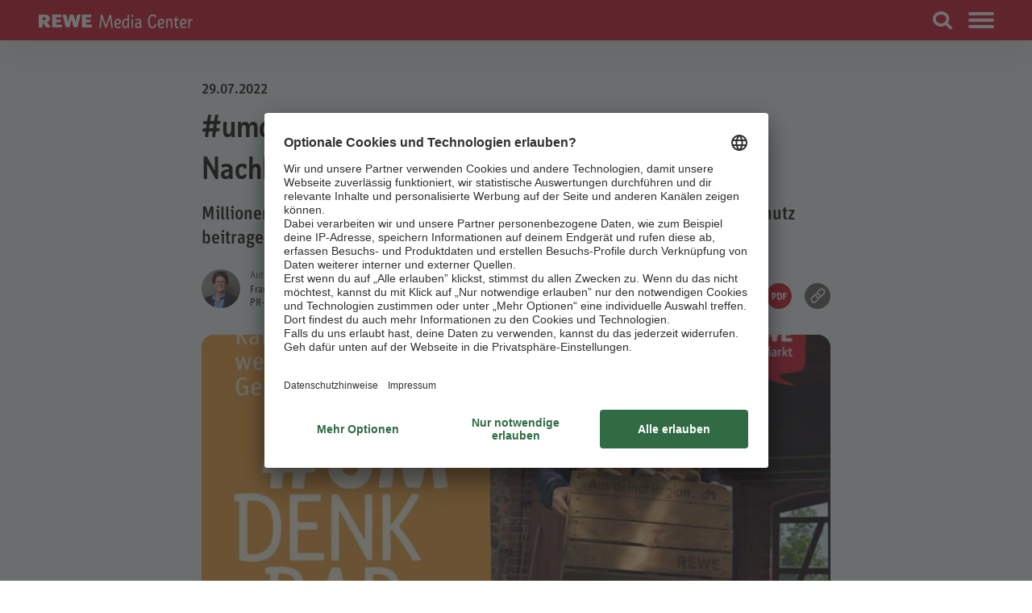

--- FILE ---
content_type: text/html; charset=UTF-8
request_url: https://mediacenter.rewe.de/pressemitteilungen/rewe-startet-umdenkbar
body_size: 32411
content:

    


<!doctype html>
<html lang="de" class="no-js">
<head id="head">
    <meta charset="utf-8" />
    <meta http-equiv="X-UA-Compatible" content="IE=edge" />
    <meta name="viewport" content="width=device-width, initial-scale=1, minimum-scale=1">
    <meta name="format-detection" content="telephone=no" />
    <meta name="robots" content="index,follow,all" />
    
    <script>
        !function(e,n,t){function r(e,n){return typeof e===n}function o(){var e,n,t,o,i,s,l;for(var a in C)if(C.hasOwnProperty(a)){if(e=[],n=C[a],n.name&&(e.push(n.name.toLowerCase()),n.options&&n.options.aliases&&n.options.aliases.length))for(t=0;t<n.options.aliases.length;t++)e.push(n.options.aliases[t].toLowerCase());for(o=r(n.fn,"function")?n.fn():n.fn,i=0;i<e.length;i++)s=e[i],l=s.split("."),1===l.length?Modernizr[l[0]]=o:(!Modernizr[l[0]]||Modernizr[l[0]]instanceof Boolean||(Modernizr[l[0]]=new Boolean(Modernizr[l[0]])),Modernizr[l[0]][l[1]]=o),_.push((o?"":"no-")+l.join("-"))}}function i(e){var n=x.className,t=Modernizr._config.classPrefix||"";if(b&&(n=n.baseVal),Modernizr._config.enableJSClass){var r=new RegExp("(^|\\s)"+t+"no-js(\\s|$)");n=n.replace(r,"$1"+t+"js$2")}Modernizr._config.enableClasses&&(n+=" "+t+e.join(" "+t),b?x.className.baseVal=n:x.className=n)}function s(e,n){if("object"==typeof e)for(var t in e)S(e,t)&&s(t,e[t]);else{e=e.toLowerCase();var r=e.split("."),o=Modernizr[r[0]];if(2==r.length&&(o=o[r[1]]),"undefined"!=typeof o)return Modernizr;n="function"==typeof n?n():n,1==r.length?Modernizr[r[0]]=n:(!Modernizr[r[0]]||Modernizr[r[0]]instanceof Boolean||(Modernizr[r[0]]=new Boolean(Modernizr[r[0]])),Modernizr[r[0]][r[1]]=n),i([(n&&0!=n?"":"no-")+r.join("-")]),Modernizr._trigger(e,n)}return Modernizr}function l(e){return e.replace(/([a-z])-([a-z])/g,function(e,n,t){return n+t.toUpperCase()}).replace(/^-/,"")}function a(e,n){return!!~(""+e).indexOf(n)}function f(){return"function"!=typeof n.createElement?n.createElement(arguments[0]):b?n.createElementNS.call(n,"http://www.w3.org/2000/svg",arguments[0]):n.createElement.apply(n,arguments)}function u(e,n){return function(){return e.apply(n,arguments)}}function c(e,n,t){var o;for(var i in e)if(e[i]in n)return t===!1?e[i]:(o=n[e[i]],r(o,"function")?u(o,t||n):o);return!1}function p(n,t,r){var o;if("getComputedStyle"in e){o=getComputedStyle.call(e,n,t);var i=e.console;if(null!==o)r&&(o=o.getPropertyValue(r));else if(i){var s=i.error?"error":"log";i[s].call(i,"getComputedStyle returning null, its possible modernizr test results are inaccurate")}}else o=!t&&n.currentStyle&&n.currentStyle[r];return o}function d(e){return e.replace(/([A-Z])/g,function(e,n){return"-"+n.toLowerCase()}).replace(/^ms-/,"-ms-")}function h(){var e=n.body;return e||(e=f(b?"svg":"body"),e.fake=!0),e}function m(e,t,r,o){var i,s,l,a,u="modernizr",c=f("div"),p=h();if(parseInt(r,10))for(;r--;)l=f("div"),l.id=o?o[r]:u+(r+1),c.appendChild(l);return i=f("style"),i.type="text/css",i.id="s"+u,(p.fake?p:c).appendChild(i),p.appendChild(c),i.styleSheet?i.styleSheet.cssText=e:i.appendChild(n.createTextNode(e)),c.id=u,p.fake&&(p.style.background="",p.style.overflow="hidden",a=x.style.overflow,x.style.overflow="hidden",x.appendChild(p)),s=t(c,e),p.fake?(p.parentNode.removeChild(p),x.style.overflow=a,x.offsetHeight):c.parentNode.removeChild(c),!!s}function v(n,r){var o=n.length;if("CSS"in e&&"supports"in e.CSS){for(;o--;)if(e.CSS.supports(d(n[o]),r))return!0;return!1}if("CSSSupportsRule"in e){for(var i=[];o--;)i.push("("+d(n[o])+":"+r+")");return i=i.join(" or "),m("@supports ("+i+") { #modernizr { position: absolute; } }",function(e){return"absolute"==p(e,null,"position")})}return t}function g(e,n,o,i){function s(){c&&(delete N.style,delete N.modElem)}if(i=r(i,"undefined")?!1:i,!r(o,"undefined")){var u=v(e,o);if(!r(u,"undefined"))return u}for(var c,p,d,h,m,g=["modernizr","tspan","samp"];!N.style&&g.length;)c=!0,N.modElem=f(g.shift()),N.style=N.modElem.style;for(d=e.length,p=0;d>p;p++)if(h=e[p],m=N.style[h],a(h,"-")&&(h=l(h)),N.style[h]!==t){if(i||r(o,"undefined"))return s(),"pfx"==n?h:!0;try{N.style[h]=o}catch(y){}if(N.style[h]!=m)return s(),"pfx"==n?h:!0}return s(),!1}function y(e,n,t,o,i){var s=e.charAt(0).toUpperCase()+e.slice(1),l=(e+" "+P.join(s+" ")+s).split(" ");return r(n,"string")||r(n,"undefined")?g(l,n,o,i):(l=(e+" "+T.join(s+" ")+s).split(" "),c(l,n,t))}var _=[],C=[],w={_version:"3.6.0",_config:{classPrefix:"",enableClasses:!0,enableJSClass:!0,usePrefixes:!0},_q:[],on:function(e,n){var t=this;setTimeout(function(){n(t[e])},0)},addTest:function(e,n,t){C.push({name:e,fn:n,options:t})},addAsyncTest:function(e){C.push({name:null,fn:e})}},Modernizr=function(){};Modernizr.prototype=w,Modernizr=new Modernizr;var S,x=n.documentElement,b="svg"===x.nodeName.toLowerCase();!function(){var e={}.hasOwnProperty;S=r(e,"undefined")||r(e.call,"undefined")?function(e,n){return n in e&&r(e.constructor.prototype[n],"undefined")}:function(n,t){return e.call(n,t)}}(),w._l={},w.on=function(e,n){this._l[e]||(this._l[e]=[]),this._l[e].push(n),Modernizr.hasOwnProperty(e)&&setTimeout(function(){Modernizr._trigger(e,Modernizr[e])},0)},w._trigger=function(e,n){if(this._l[e]){var t=this._l[e];setTimeout(function(){var e,r;for(e=0;e<t.length;e++)(r=t[e])(n)},0),delete this._l[e]}},Modernizr._q.push(function(){w.addTest=s});var j="Moz O ms Webkit",P=w._config.usePrefixes?j.split(" "):[];w._cssomPrefixes=P;var E=function(n){var r,o=prefixes.length,i=e.CSSRule;if("undefined"==typeof i)return t;if(!n)return!1;if(n=n.replace(/^@/,""),r=n.replace(/-/g,"_").toUpperCase()+"_RULE",r in i)return"@"+n;for(var s=0;o>s;s++){var l=prefixes[s],a=l.toUpperCase()+"_"+r;if(a in i)return"@-"+l.toLowerCase()+"-"+n}return!1};w.atRule=E;var T=w._config.usePrefixes?j.toLowerCase().split(" "):[];w._domPrefixes=T;var z={elem:f("modernizr")};Modernizr._q.push(function(){delete z.elem});var N={style:z.elem.style};Modernizr._q.unshift(function(){delete N.style}),w.testAllProps=y;var L=w.prefixed=function(e,n,t){return 0===e.indexOf("@")?E(e):(-1!=e.indexOf("-")&&(e=l(e)),n?y(e,n,t):y(e,"pfx"))};Modernizr.addTest("objectfit",!!L("objectFit"),{aliases:["object-fit"]}),o(),i(_),delete w.addTest,delete w.addAsyncTest;for(var O=0;O<Modernizr._q.length;O++)Modernizr._q[O]();e.Modernizr=Modernizr}(window,document);
    </script>
    <script>
        var modernizrTests = {
            'csshover': !window.matchMedia('(pointer:coarse)').matches,
            'ios': (/iPhone|iPad|iPod/i).test(navigator.userAgent || navigator.vendor),
            'iphone': (/iPhone|iPod/i).test(navigator.userAgent || navigator.vendor),
            'android': (/(android)/i).test(navigator.userAgent || navigator.vendor),
            'ie11': document.documentMode===11,
            'safari': navigator.userAgent.match(/Version\/[\d\.]+.*Safari/)
        };
        Modernizr.addTest(modernizrTests);
    </script>

    <script src="https://polyfill.io/v3/polyfill.min.js?features=HTMLPictureElement%2CCustomEvent%2CEvent%2CObject.assign%2CPromise%2CElement.prototype.closest,NodeList.prototype.forEach,Object.keys"></script>

                     <title>umdenkbar: REWE startet Kommunikation zu Nachhaltigkeitsaktivitäten | REWE Presse</title>
        <meta property="og:title" content="umdenkbar: REWE startet Kommunikation zu Nachhaltigkeitsaktivitäten" />
<meta property="twitter:title" content="umdenkbar: REWE startet Kommunikation zu Nachhaltigkeitsaktivitäten" />
<meta name="description" content="Mit #umdenkbar gibt REWE allen ihren Nachhaltigkeitsaktivitäten ein gemeinsames Dach und mehr Sichtbarkeit. | mehr erfahren" />
<meta property="og:description" content="Mit #umdenkbar gibt REWE allen ihren Nachhaltigkeitsaktivitäten ein gemeinsames Dach und mehr Sichtbarkeit. | mehr erfahren" />
<meta property="twitter:description" content="Mit #umdenkbar gibt REWE allen ihren Nachhaltigkeitsaktivitäten ein gemeinsames Dach und mehr Sichtbarkeit. | mehr erfahren" />
<meta property="og:image" content="https://mediacenter.rewe.de/03_Bilder%20National/01_Diverse%20Bilder/1523/image-thumb__1523__shareing_image/rewe-umdenkbar-regionalitaet-q3.1e92e180.jpg" />
<meta property="og:type" content="website" />
<meta property="og:url" content="https://mediacenter.rewe.de/pressemitteilungen/rewe-startet-umdenkbar" />
<meta property="og:site_name" content="REWE Presse" />
<meta property="twitter:card" content="summary" />

    
    <link rel="shortcut icon" href="/build/assets/images/favicon.ico"/>
    <link rel="apple-touch-icon" href="/build/assets/images/apple-touch-icon.png"/>

            <style>
                /*! normalize.css v8.0.0 | MIT License | github.com/necolas/normalize.css */html{line-height:1.15;-webkit-text-size-adjust:100%}body{margin:0}h1{font-size:2em;margin:.67em 0}hr{box-sizing:content-box;height:0;overflow:visible}pre{font-family:monospace,monospace;font-size:1em}a{background-color:transparent}abbr[title]{border-bottom:none;text-decoration:underline;-webkit-text-decoration:underline dotted;text-decoration:underline dotted}b,strong{font-weight:bolder}code,kbd,samp{font-family:monospace,monospace;font-size:1em}small{font-size:80%}sub,sup{font-size:75%;line-height:0;position:relative;vertical-align:baseline}sub{bottom:-.25em}sup{top:-.5em}img{border-style:none}button,input,optgroup,select,textarea{font-family:inherit;font-size:100%;line-height:1.15;margin:0}button,input{overflow:visible}button,select{text-transform:none}[type=button],[type=reset],[type=submit],button{-webkit-appearance:button}[type=button]::-moz-focus-inner,[type=reset]::-moz-focus-inner,[type=submit]::-moz-focus-inner,button::-moz-focus-inner{border-style:none;padding:0}[type=button]:-moz-focusring,[type=reset]:-moz-focusring,[type=submit]:-moz-focusring,button:-moz-focusring{outline:1px dotted ButtonText}fieldset{padding:.35em .75em .625em}legend{box-sizing:border-box;color:inherit;display:table;max-width:100%;padding:0;white-space:normal}progress{vertical-align:baseline}textarea{overflow:auto}[type=checkbox],[type=radio]{box-sizing:border-box;padding:0}[type=number]::-webkit-inner-spin-button,[type=number]::-webkit-outer-spin-button{height:auto}[type=search]{-webkit-appearance:textfield;outline-offset:-2px}[type=search]::-webkit-search-decoration{-webkit-appearance:none}::-webkit-file-upload-button{-webkit-appearance:button;font:inherit}details{display:block}summary{display:list-item}[hidden],template{display:none}*,:after,:before{box-sizing:border-box}figure{margin:0}a{color:inherit}::-moz-selection{background:#b3d4fc;text-shadow:none}::selection{background:#b3d4fc;text-shadow:none}audio,canvas,iframe,img,svg,video{vertical-align:middle}textarea{resize:vertical}fieldset{border:0;margin:0;padding:0}.clearfix:after,.clearfix:before{content:" ";display:table}.clearfix:after{clear:both}body{align-items:flex-start;display:flex;flex-direction:column;justify-content:flex-start;min-height:100vh}body:before{background-color:#fff;content:"";display:block;height:100vh;left:0;position:fixed;top:0;transition:opacity 1s cubic-bezier(.645,.045,.355,1),visibility 1s cubic-bezier(.645,.045,.355,1);width:100vw;z-index:999}body>main{flex:1 0 auto}body>footer,body>header{flex-shrink:0}body>*{width:100%}

                
                            </style>    
            


                
    <script>
        var pageData = {
            "page": {
                "name" : "mediacenter-rewe-de:pressemitteilungen:rewe-startet-umdenkbar",
                "channel" : "pressemitteilungen",
            }
        };
    </script>



<link rel='preconnect' href='//app.usercentrics.eu'>
<link rel='preconnect' href='//api.usercentrics.eu'>
<link rel='preconnect' href='//privacy-proxy.usercentrics.eu'>
<link rel='preload' href='//app.usercentrics.eu/browser-ui/latest/loader.js' as='script'>
<link rel='preload' href='//privacy-proxy.usercentrics.eu/latest/uc-block.bundle.js' as='script'>
<script type='application/javascript' src='https://privacy-proxy.usercentrics.eu/latest/uc-block.bundle.js'></script>
<script>
//best-practice-code
(function (configuration) {

    /**
     * Waits for a condition to be met and then executes an action.
     *
     * @param {number} counter - The number of attempts before stopping.
     * @param {number} time - The delay between attempts in milliseconds.
     * @param {Function} conditionFunction - A function that returns a boolean indicating if the condition is met.
     * @param {Function} actionFunction - A function to execute once the condition is met.
     */
    function conditionWait(counter, time, conditionFunction, actionFunction) {
        if (counter <= 0)
            return; // Exit if counter is zero or less
        if (conditionFunction()) {
            actionFunction(); // Execute the action if the condition is met
        } else {
            setTimeout(function () {
                conditionWait(counter - 1, time, conditionFunction, actionFunction);
            }, time);
        }
    }

    // Start waiting for Usercentrics to be ready
    conditionWait(20, 250, function () {
        return typeof window.uc === 'object' && typeof window.uc.blockOnly === 'function';
    }, function () {
        // Check if the configuration object is valid
        if (typeof configuration === "object" && configuration !== null) {
            var blocks = [];
            var blockElements = null;
            var dpsConfig;
            var templateId;
            var functionCalls;
            var blockElementSelector;

            // Iterate over data protection services (dps) in the configuration
            if (Array.isArray(configuration.dps)) {
                for (var i = 0; i < configuration.dps.length; i++) {
                    dpsConfig = configuration.dps[i];

                    // Validate templateId
                    templateId = dpsConfig.templateId;
                    if (typeof templateId === "string" && templateId !== "" && !/null|undefined/i.test(templateId)) {
                        blocks.push(templateId);
                    }

                    // Execute specified function calls if valid
                    functionCalls = dpsConfig.functionCalls;
                    if (Array.isArray(functionCalls)) {
                        for (var j = 0; j < functionCalls.length; j++) {
                            if (typeof window.uc[functionCalls[j]] === "function") {
                                window.uc[functionCalls[j]](templateId);
                            }
                        }
                    }

                    // Add elements to block if specified
                    blockElementSelector = dpsConfig.blockElements;
                    if (typeof blockElementSelector === "string" && blockElementSelector !== "" && !/null|undefined/i.test(blockElementSelector)) {
                        blockElements = blockElements || {};
                        blockElements[templateId] = blockElementSelector;
                    }
                }
            }

            // Block specified services by their templateId
            if (blocks.length > 0 && typeof window.uc.blockOnly === "function") {
                //https://docs.usercentrics.com/#/smart-data-protector?id=deactivate-smart-data-protector-for-specific-services
                window.uc.blockOnly(blocks);
            }

            // Set custom translations if specified
            if (typeof configuration.tranlation === "object" && configuration.tranlation !== null && typeof window.uc.setCustomTranslations === "function") {
                //https://docs.usercentrics.com/#/smart-data-protector?id=set-custom-texts-on-sdp-overlays
                window.uc.setCustomTranslations(configuration.tranlation);
            }

            // Add custom CSS if specified
            if (typeof configuration.css === "string" && configuration.css !== "" && !/null|undefined/i.test(configuration.css)) {
                //https://docs.usercentrics.com/#/smart-data-protector?id=styling-customization-css
                var styleElement = document.createElement("style");
                styleElement.innerHTML = configuration.css;
                document.head.appendChild(styleElement);
            }

            // Block HTML elements by specified selectors
            if (blockElements !== null && typeof window.uc.blockElements === "function") {
                //https://docs.usercentrics.com/#/smart-data-protector?id=display-overlay-for-custom-elements
                window.uc.blockElements(blockElements);
            }

            // TMS integration
            var scriptElement = document.createElement("SCRIPT");
            scriptElement.setAttribute("src", configuration.environment === "stage" ? "https://assets.adobedtm.com/8665cc68f8ef/cd539deee020/launch-08ab92b7fca2-staging.min.js" : "https://assets.adobedtm.com/8665cc68f8ef/cd539deee020/launch-06b9196aa442.min.js");
            scriptElement.setAttribute("type", "text/javascript");
            scriptElement.setAttribute("async", "");
            document.head.appendChild(scriptElement);

        }
    });
})({
    dps: [{
            name: "Google Maps",
            templateId: "S1pcEj_jZX",
            functionCalls: ["reloadOnOptIn", "reloadOnOptOut"],
            // blockElements: css-Selector "#googleMaps"
        }, {
            name: "YouTube Video",
            templateId: "BJz7qNsdj-7",
            blockElements: "button[data-youtube]"
        }, {
            name: "Vimeo",
            templateId: "HyEX5Nidi-m",
            functionCalls: ["reloadOnOptIn"],
            blockElements: "button[data-vimeo]"
        }
    ],
    tranlation: {
        en: {
            DEFAULT_TITLE:
              'We need your consent to load the %TECHNOLOGY_NAME% service!',
            VIDEO_DESCRIPTION:
              'We use a third-party service to embed video content. This service may collect data about your activities. Please agree to use the service to view this video. For details see: More information.',
			MAP_DESCRIPTION:
                  'We use a third-party service to embed map services. This service may collect data about your activities. Please agree to use the service to view this content. For details see: More information.',
        },
        de: {
            DEFAULT_TITLE:
                  'Wir benötigen deine Zustimmung, um den %TECHNOLOGY_NAME% Service zu laden!',
            VIDEO_DESCRIPTION:
                  'Wir verwenden einen Service eines Drittanbieters, um Video-Inhalte einzubetten. Dieser Service kann Daten zu deinen Aktivitäten sammeln. Bitte stimme der Nutzung des Services zu, um dieses Video anzusehen. Details siehe: Mehr Informationen.',
    	    MAP_DESCRIPTION:
                  'Wir verwenden einen Service eines Drittanbieters, um Karten-Dienste einzubetten. Dieser Service kann Daten zu deinen Aktivitäten sammeln. Bitte stimme der Nutzung des Services zu, um diesen Inhalt anzusehen. Details siehe: Mehr Informationen.',
        }
    },
    css: null,
    environment: window.location.hostname==="mediacenter.rewe.de"? "production": "stage"
});

</script>




    <noscript id="deferred-styles">
                     <link href="/cache-buster-1767959615/build/app.css" media="screen" rel="stylesheet" type="text/css" />
            </noscript>
</head>

<body class="">


    <a href="#main-content" class="skip-link"><span>Zum Hauptinhalt springen</span></a>

                        <header class="siteheader" data-siteheader="root" role="banner">

    <div class="siteheader__inner">

        <input type="checkbox" id="navigation-toggle" class="siteheader__navigation-toggle" data-nav="root-toggle" />

        <div class="siteheader__logo">
            <a href="/" class="logo">
              <span><svg width="191" height="17" fill="none" xmlns="http://www.w3.org/2000/svg">
    <path fill-rule="evenodd" clip-rule="evenodd" d="M6.464 7.199c1.533 0 2.184-.584 2.184-1.857 0-1.268-.651-1.86-2.184-1.86H5.017V7.2h1.447zM18.056 16c-.966 0-1.37-.359-1.37-1.238V1.256c0-.885.404-1.256 1.37-1.256h8.832c.972 0 1.384.37 1.384 1.256v1.07c0 .867-.412 1.238-1.383 1.238h-5.087v2.65h4.293c.993 0 1.406.365 1.406 1.266v.97c0 .87-.413 1.244-1.406 1.244h-4.293v2.733h5.858c.98 0 1.403.365 1.403 1.28v1.055c0 .88-.424 1.238-1.403 1.238h-9.604zm36.877 0c-.958 0-1.33-.316-1.33-1.195V1.218c0-.902.372-1.218 1.33-1.218h8.941c.979 0 1.338.316 1.338 1.218v1.155c0 .863-.36 1.19-1.338 1.19H58.74v2.651h4.356c.984 0 1.33.327 1.33 1.224v1.064c0 .87-.346 1.192-1.33 1.192H58.74v2.733h5.892c.999 0 1.369.334 1.369 1.221v1.157c0 .879-.37 1.195-1.369 1.195h-9.698zM1.369 16C.409 16 0 15.641 0 14.762V1.256C0 .371.409 0 1.369 0h5.047c5.454 0 7.522 1.865 7.522 5.045 0 1.937-1.153 3.559-3.714 4.367l4.035 5.057c.245.306.346.55.346.761 0 .515-.662.77-1.398.77h-2.983c-.878 0-1.22-.316-1.839-1.225L5.07 9.953h-.053v4.809c0 .88-.412 1.238-1.403 1.238H1.37zm44.27-6.875h.071l1.59-7.907C47.482.316 47.89 0 49.035 0h1.595c.843 0 1.32.296 1.32.986 0 .16-.022.337-.07.54l-3.514 13.197c-.213.89-.537 1.277-1.748 1.277h-1.913c-1.087 0-1.4-.346-1.646-1.238l-2.194-8.61h-.04l-2.223 8.623c-.22.909-.533 1.225-1.614 1.225H35.07c-1.235 0-1.542-.359-1.766-1.238l-3.49-13.235c-.044-.204-.099-.381-.099-.54 0-.69.497-.987 1.345-.987h1.897c1.151 0 1.566.316 1.75 1.218l1.584 7.907h.04l2.028-7.907C38.59.316 39 0 40.09 0h1.794c1.077 0 1.49.316 1.733 1.218l2.023 7.907z" fill="#fff"/><path d="M90.683 16.837l-.38-.093-.165-.21-.024-.233-.047-.232-.048-.21-.095-.466-.071-.699-.047-.232-.048-.21-.047-.233-.024-.233-.047-.233-.048-.465-.047-.233-.024-.233-.024-.21-.095-.465-.071-.7-.047-.232-.048-.466-.024-.21-.023-.232-.048-.233-.047-.466-.048-.233-.095-.931-.023-.21-.048-.233-.023-.233v-.232l-.048-.233-.047-.466v-.233l-.048-.233-.047-.466-.024-.21v-.232l-.071-.699v-.232l-.071-.117-.072.093-.094.21-.143.419-.095.21-.071.232-.142.42-.166.442-.214.652-.071.233-.071.21-.095.21-.048.232-.095.21-.07.233-.072.21-.213.674-.12.327-.118.349-.047.21-.095.232-.071.233-.072.21-.07.233-.143.442-.142.35-.095.325-.072.233-.166.443-.07.233-.096.326-.237.698-.095.326-.095.233-.118.326-.309.909-.095.349-.07.21-.214.232-.404.117h-.735l-.404-.117-.237-.326-.119-.35-.095-.209-.07-.233-.072-.21-.142-.465-.143-.442-.118-.326-.119-.35-.142-.442-.119-.326-.166-.466-.095-.326-.45-1.35-.048-.21-.095-.233-.119-.326-.094-.35-.143-.442-.071-.233-.071-.21-.095-.232-.095-.326-.119-.326-.07-.233-.072-.21-.095-.35-.119-.325-.237-.675-.213-.653-.072-.21-.07-.232-.167-.442-.071-.094-.047.117v.233l-.048.465-.047.233v.466l-.048.233-.071.699v.21l-.119 1.164-.047.232v.233l-.071.699-.048.233-.047.466-.048.232v.233l-.047.21-.048.466-.047.232v.233l-.047.466-.095.466-.048.466-.047.232-.024.21-.047.466-.048.233-.047.466-.048.232-.024.233-.047.233-.024.233-.047.21-.048.465-.166.233-.403.117h-.973l-.356-.117-.071-.233.047-.232.024-.21.095-.466.024-.233.047-.233.024-.21.024-.232.047-.233.048-.466.047-.233.047-.21.048-.232.024-.233v-.233l.095-.465.047-.21v-.233l.095-.466.047-.466.024-.21.048-.465.047-.233.071-.698.048-.21.142-1.397.047-.233.024-.21.024-.233v-.232l.024-.233.047-.233.071-.699.024-.21.024-.232.047-.233V4.61l.024-.233v-.233l.024-.233.047-.233.024-.21.095-.93v-.466l.047-.466.024-.21.071-.698.142-.233.38-.117h1.186l.38.117.214.326.07.233.262.675.38 1.118.19.652.331 1.025.095.21.072.232.094.326.166.442.12.35.213.652.142.466.071.21.071.232.143.326.071.233.095.326.047.21.166.465.072.21.07.233.072.21.142.465.072.21.07.233.096.326.094.349.095.21.072.232.094.327.12.349.118.326.095.35.095.092.118-.093.119-.326.095-.35.07-.209.072-.233.071-.21.095-.325.261-.676.285-.885.095-.326.071-.21.071-.232.166-.42.072-.232.07-.21.285-.885.238-.652.07-.21.096-.325.118-.35.143-.326.095-.326.237-.652.071-.21.095-.325.19-.56.095-.209.142-.35.095-.325.071-.21.142-.326.095-.35.095-.209.119-.326.19-.559.213-.21.38-.116h1.139l.356.117.142.233.071.698.024.21v.233l.047.233.166 1.63v.21l.048.232.047.466v.233l.024.233.095.465v.21l.047.466.048.233.047.465.048.233v.233l.024.21.023.233.048.233.071.698.047.233.048.21.071.698.047.233.024.233.048.233.023.21.024.232.048.233.07.699.048.233.048.21.047.465.095.466.024.21.095.465.023.233.048.233.024.233.023.21.19.93.024.21.047.233-.095.257-.356.163-.949.116zM99.202 15.184l.237-.07.214-.07.237-.07.237-.093.332-.163.214-.117.379-.093.19.14.166.303.119.21.19.302.024.28-.143.232-.19.14-.213.14-.214.116-.213.093-.19.117-.237.093-.475.14-.237.046-.427.093-.498.047h-.736l-.214-.023-.237-.047-.26-.023-.238-.047-.214-.07-.237-.093-.237-.07-.214-.116-.38-.233-.19-.14-.26-.256-.261-.233-.142-.186-.12-.21-.118-.186-.118-.21-.095-.21-.19-.441-.071-.233-.048-.21-.071-.233-.095-.466-.047-.256v-.233l-.048-.232-.023-.233v-1.188l.047-.466v-.233l.024-.233.047-.232.024-.21.142-.699.071-.21.072-.232.07-.21.096-.21.07-.209.12-.21.38-.605.118-.186.142-.187.19-.163.332-.326.19-.14.213-.116.238-.14.64-.279.238-.07.474-.093.237-.023.356-.024.356.024h.237l.475.093.214.046.213.07.237.093.214.094.19.116.213.116.166.164.19.14.143.162.284.373.119.21.095.209.142.42.095.465.048.21v.698l-.048.233-.047.21-.048.233-.142.419-.119.21-.118.186-.143.186-.118.186-.167.187-.166.163-.332.279-.19.14-.308.163-.19.116-.45.186-.333.117-.213.07-.238.07-.237.046-.213.047-.499.046-.213.024-.238.023h-.735l-.261-.023-.261.116-.119.233.095.466.071.233.072.21.118.232.095.21.237.372.166.187.19.14.214.116.19.116.213.07.237.07.261.023.333.023.356-.023.498-.046zm-1.709-8.058l-.213.116-.19.14-.166.14-.19.186-.142.187-.332.605-.095.21-.048.21-.142.418-.047.233-.024.21-.048.233-.023.233-.024.21.142.232.38.117h.878l.522-.047.712-.14.237-.093.213-.093.19-.117.19-.14.38-.325.118-.21.071-.21.143-.465.023-.35-.023-.372-.048-.233-.166-.326-.19-.28-.213-.163-.214-.116-.213-.07-.237-.07h-.736l-.475.14zM110.81 16.767l-.285-.093-.166-.21-.024-.232v-.233l-.047-.233-.048-.466-.024-.256v-.233l-.071-.117-.071.094-.071.21-.19.418-.119.21-.118.186-.285.373-.142.163-.38.28-.213.116-.214.07-.214.093-.213.046-.261.024-.332.023-.356-.023-.237-.024-.238-.046-.213-.047-.238-.07-.427-.186-.213-.116-.166-.14-.19-.14-.166-.163-.143-.163-.166-.186-.118-.186-.119-.21-.095-.186-.095-.21-.095-.233-.094-.21-.072-.232-.071-.21-.071-.233-.095-.466-.095-.931v-.233l-.047-.466v-.698l.023-.233v-.256l.072-.699.095-.466.023-.233.143-.465.071-.21.071-.233.095-.21.071-.232.19-.42.142-.209.119-.186.285-.373.166-.186.189-.163.167-.163.166-.14.189-.116.238-.117.213-.116.309-.117.332-.116.237-.047.498-.046.356-.024.356.024.475.046.213.047.475.14.19.093.213.116h.19l.095-.163V4.145l.024-.233-.024-.465v-.233l.024-.326-.024-.35v-.233l.024-.349v-.233l-.024-.349V.699l.142-.233.356-.117h.926l.379.117.119.233v.233l.024.232-.024.233v.233l.024.35v.465l-.024.35v.232l.024.35v.465l-.024.35v.233l.024.349-.024.35v2.328l.024.35v.232l-.024.699v2.91l.024.234-.024.233v1.63l.024.233v.465l.023.233v.256l.024.233v.233l.047.466.024.21.048.232-.095.257-.332.14-1.044.07zm-2.658-1.56l.427-.187.214-.14.166-.139.166-.163.142-.186.119-.186.119-.21.189-.42.095-.232.071-.233.048-.233.071-.233.048-.233.023-.232.048-.233.023-.233.024-.257.024-.349v-.582l.024-.35v-.232l-.024-.35v-1.42l-.071-.303-.19-.28-.38-.279-.19-.093-.213-.093-.214-.07-.237-.07-.237-.023-.332-.023-.332.023-.238.047-.237.07-.214.07-.213.116-.166.14-.19.14-.142.162-.143.187-.118.186-.119.21-.095.186-.095.233-.095.21-.071.209-.047.233-.024.233-.048.232-.023.21-.024.233-.047.233-.024.233v.931l.024.233v.233l.023.21.071.698.072.21.095.465.071.21.095.21.118.21.238.372.166.163.189.116.214.117.237.093.214.046h.664l.261-.046zM115.527 3.004l-.19-.116-.166-.163-.142-.163-.119-.21-.095-.21-.024-.349.048-.35.071-.209.119-.21.142-.162.166-.163.19-.117.213-.093.356-.023.356.023.238.093.189.117.166.14.143.186.118.21.072.209.023.35-.023.348-.072.21-.118.21-.143.186-.166.14-.213.116-.214.093-.356.024-.356-.024-.213-.093zm-.38 12.832v-.466l.024-.326-.024-.35v-.232l.024-.35v-.232l-.024-.35v-1.374l.024-.233-.024-.233v-.582l.024-.698v-.233l-.024-.35V7.29l.024-.233-.024-.21v-.698l.024-.233.119-.233.332-.116h.949l.356.116.118.233v1.723l.024.699-.024.35v.698l.024.233-.024.21v1.63l.024.232-.024.233v.233l.024.326-.024.35v1.63l.024.465-.024.233v1.141l-.094.233-.356.117h-.949l-.356-.117-.119-.35-.024-.348zM126.157 16.744l-.38-.093-.166-.233-.047-.233-.072-.699-.023-.256-.048-.116-.071.093-.095.233-.095.21-.118.186-.143.186-.166.186-.166.163-.166.14-.214.14-.189.093-.214.093-.213.07-.238.046-.237.024-.356.023-.356-.023-.474-.047-.214-.046-.237-.07-.237-.093-.214-.094-.214-.116-.379-.28-.166-.163-.214-.256-.19-.302-.118-.187-.095-.233-.095-.21-.047-.232-.024-.21-.048-.232-.023-.233v-.932l.142-.699.095-.21.071-.209.095-.21.119-.209.118-.186.143-.186.498-.49.19-.14.213-.116.332-.163.309-.163.237-.093.475-.14.213-.046.261-.047.237-.046.261-.047.214-.023.261-.023h.261l.214-.024h.688l.237-.046.118-.257v-.302l-.023-.21-.024-.233-.047-.21-.143-.418-.118-.187-.143-.163-.166-.14-.213-.116-.214-.093-.237-.07-.214-.047-.237-.046h-.237l-.38-.023-.38.023h-.237l-.261.046-.237.024-.712.186-.332.14-.237.093-.38.046-.166-.186-.237-.698-.095-.233.024-.28.189-.233.214-.093.332-.14.356-.116.712-.186.712-.14.498-.047h.688l.735.07.238.047.213.046.356.094.309.093.213.093.214.116.189.117.19.14.166.14.19.162.143.187.237.372.118.21.214.629.095.465.024.21.023.233v1.63l.024.35v.954l-.024.35v.232l.024.233v.699l-.024.232.024.233v.466l.024.233.024.21v.232l.023.233v.233l.048.233.071.699.047.21-.071.232-.356.14-.996.07zm-2.444-1.49l.237-.07.309-.187.284-.21.166-.162.285-.373.095-.21.095-.232.071-.21.048-.233.071-.233.023-.256v-1.374l-.118-.233-.309-.116h-.332l-.688.046-.261.047-.237.023-.237.07-.356.093-.332.14-.333.186-.284.21-.166.186-.119.186-.119.21-.095.21-.095.465v.35l.024.349.024.233.095.233.118.21.143.186.19.163.189.14.214.116.237.07.238.046h.711l.214-.07zM145.441 11.853l.308.163.072.257-.048.232-.047.21-.095.466-.048.21-.142.465-.142.42-.095.232-.095.21-.119.186-.119.21-.237.372-.166.187-.237.232-.261.233-.19.14-.213.117-.19.116-.427.186-.427.14-.475.093-.237.023-.214.024-.237.023h-.712l-.498-.047-.214-.046-.237-.047-.214-.07-.237-.07-.237-.093-.214-.093-.308-.163-.19-.116-.474-.35-.499-.489-.284-.372-.238-.396-.118-.21-.19-.419-.119-.21-.071-.232-.095-.21-.142-.466-.048-.21-.047-.232-.071-.233-.095-.466-.024-.233-.047-.232-.024-.257-.048-.232-.023-.233v-.233l-.024-.233-.024-.256-.023-.233v-.466l-.024-.256v-.699l.024-.233v-.698l.047-.466.024-.256.071-.699.047-.233.048-.21.024-.232.047-.233.071-.233.048-.233.071-.233.071-.21.071-.232.071-.21.095-.233.285-.628.119-.21.142-.186.119-.21.142-.186.142-.163.143-.186.166-.163.19-.163.189-.14.167-.14.189-.14.19-.116.214-.117.332-.14.332-.116.214-.093.213-.046.261-.07.237-.024.214-.046.237-.023.214-.024.237-.023h.759l.238.023.711.047.356.046.475.094.474.116.238.047.332.116.237.07.214.186.071.28-.071.698-.024.21V3.54l.024.233-.119.232-.356.14-.949.047-.356-.093-.095-.21-.024-.21v-.698l.024-.256.024-.233-.095-.28-.214-.163-.474-.093-.214-.023-.498-.047h-.688l-.498.047-.427.093-.214.07-.237.093-.38.186-.498.42-.166.163-.142.186-.238.372-.118.21-.072.21-.094.21-.048.232-.095.233-.047.233-.048.21-.047.256-.095.465-.048.466-.023.256-.048.466-.023.256-.024.233v.49l.024.232v.722l-.024.233v.466l.071.698v.256l.095.466.047.466.048.233.047.21.048.232.071.233.047.233.072.233.094.21.072.232.118.21.095.21.143.186.142.21.142.186.166.163.166.14.214.14.19.115.213.117.214.07.213.046.238.047.379.023.332-.023h.238l.237-.047.214-.046.237-.07.213-.07.38-.233.19-.163.285-.326.118-.21.119-.186.071-.21.095-.209.047-.233.072-.233.071-.21.047-.232.048-.466.166-.21.379-.07.902.14zM153.004 15.184l.238-.07.213-.07.237-.07.238-.093.332-.163.213-.117.38-.093.19.14.166.303.118.21.19.302.024.28-.142.232-.19.14-.214.14-.213.116-.214.093-.19.117-.237.093-.474.14-.238.046-.427.093-.498.047h-.736l-.213-.023-.237-.047-.261-.023-.238-.047-.213-.07-.237-.093-.238-.07-.213-.116-.38-.233-.19-.14-.261-.256-.261-.233-.142-.186-.119-.21-.118-.186-.119-.21-.095-.21-.19-.441-.071-.233-.047-.21-.071-.233-.095-.466-.048-.256v-.233l-.047-.232-.024-.233v-1.188l.047-.466v-.233l.024-.233.048-.232.023-.21.143-.699.071-.21.071-.232.071-.21.095-.21.071-.209.119-.21.38-.605.118-.186.143-.187.189-.163.333-.326.189-.14.214-.116.237-.14.641-.279.237-.07.475-.093.237-.023.356-.024.356.024h.237l.475.093.213.046.214.07.237.093.213.094.19.116.214.116.166.164.19.14.142.162.285.373.118.21.095.209.143.42.095.465.047.21v.698l-.047.233-.048.21-.047.233-.143.419-.118.21-.119.186-.142.186-.119.186-.166.187-.166.163-.332.279-.19.14-.309.163-.189.116-.451.186-.332.117-.214.07-.237.07-.237.046-.214.047-.498.046-.214.024-.237.023h-.736l-.261-.023-.261.116-.118.233.095.466.071.233.071.21.119.232.095.21.237.372.166.187.19.14.213.116.19.116.214.07.237.07.261.023.332.023.356-.023.498-.046zm-1.708-8.058l-.214.116-.189.14-.167.14-.189.186-.143.187-.332.605-.095.21-.047.21-.143.418-.047.233-.024.21-.047.233-.024.233-.024.21.143.232.379.117h.878l.522-.047.712-.14.237-.093.214-.093.19-.117.189-.14.38-.325.119-.21.071-.21.142-.465.024-.35-.024-.372-.047-.233-.166-.326-.19-.28-.214-.163-.213-.116-.214-.07-.237-.07h-.736l-.474.14zM163.26 5.263l.474.093.237.093.19.093.214.117.19.116.332.326.284.373.095.186.119.21.095.21.071.232.048.21.071.233.047.233.024.233.047.232.024.233v.233l.024.233v2.538l.024.35-.024.698v1.957l.024.349v.675l-.024.35v.232l-.119.233-.356.117h-.949l-.356-.117-.118-.233v-1.28l.023-.722-.023-.35v-1.164l.023-.233-.023-.233v-.699l.023-.372v-.233l-.023-.699-.024-.465v-.583l-.047-.465-.095-.466-.072-.21-.094-.232-.095-.21-.143-.186-.19-.163-.379-.233-.237-.047-.356-.023h-.333l-.237.046-.213.07-.38.233-.166.14-.285.373-.118.186-.095.21-.095.232-.143.443-.047.233-.048.256-.047.233-.024.233-.023.256-.024.233-.024.256-.047.233v.745l-.024.256v2.329l.024.466-.024.232v.676l.024.466-.024.232-.119.233-.356.117h-.949l-.356-.117-.118-.35v-.348l.024-.21-.024-.233v-3.68l.024-.349-.024-.349v-.233l.024-.233-.024-.21v-.232l.024-.233-.048-.699.024-.233V8.71l-.024-.233V8.01l-.024-.233v-.466l-.047-.465v-.233l-.071-.699.071-.233.308-.116h.949l.38.093.142.233.048.21.024.209.047.233v.442l.047.233v.21l.048.116.071-.116.048-.21.071-.233.095-.21.095-.232.094-.186.143-.21.142-.186.19-.163.166-.14.214-.117.427-.186.474-.093.238-.023.379-.024.356.024.214.023zM173.913 15.766l.095.326v.372l-.19.21-.237.07-.19.07-.332.07-.356.07-.237.023-.356.023-.38-.023-.213-.024-.475-.093-.356-.116-.308-.163-.19-.117-.19-.14-.166-.162-.166-.187-.19-.302-.166-.303-.071-.233-.142-.699-.024-.232v-.373l-.024-.35v-1.397l.024-.256v-1.397l.024-.233-.024-.233.047-.466v-.233l-.023-.232.023-.257.024-.232v-.233l-.024-.233.048-.466-.119-.233-.332-.116h-.688l-.332-.117-.119-.256V6.66l.024-.372-.024-.35.095-.256.356-.116h.712l.356-.117.142-.21.024-.232v-.443l.023-.232v-.909l.119-.21.356-.116h.949l.332.117.119.21-.024.232.024.233-.024.21-.024.465-.023.21.023.233-.023.233.118.21.38.116h1.874l.38.116.119.256v.955l-.143.256-.356.117h-1.898l-.379.116-.143.233v.699l-.024.233v.465l-.023.233v.466l.023.233v.233l-.023.256v.466l-.024.233v1.63l.024.232-.024.233v.583l.024.349.071.233.071.21.119.186.142.163.19.14.237.093.237.07.333.023.308-.024.237-.023.238-.046.189-.07.238.046.166.187.142.419zM180.531 15.184l.237-.07.214-.07.237-.07.237-.093.333-.163.213-.117.38-.093.19.14.166.303.118.21.19.302.024.28-.143.232-.189.14-.214.14-.213.116-.214.093-.19.117-.237.093-.475.14-.237.046-.427.093-.498.047h-.736l-.213-.023-.238-.047-.261-.023-.237-.047-.213-.07-.238-.093-.237-.07-.213-.116-.38-.233-.19-.14-.261-.256-.261-.233-.142-.186-.119-.21-.118-.186-.119-.21-.095-.21-.19-.441-.071-.233-.047-.21-.072-.233-.095-.466-.047-.256v-.233l-.047-.232-.024-.233v-1.188l.047-.466v-.233l.024-.233.047-.232.024-.21.143-.699.071-.21.071-.232.071-.21.095-.21.071-.209.119-.21.379-.605.119-.186.142-.187.19-.163.332-.326.19-.14.214-.116.237-.14.641-.279.237-.07.474-.093.238-.023.356-.024.356.024h.237l.474.093.214.046.213.07.238.093.213.094.19.116.214.116.166.164.19.14.142.162.285.373.118.21.095.209.142.42.095.465.048.21v.698l-.048.233-.047.21-.048.233-.142.419-.119.21-.118.186-.142.186-.119.186-.166.187-.166.163-.332.279-.19.14-.309.163-.19.116-.45.186-.333.117-.213.07-.237.07-.238.046-.213.047-.498.046-.214.024-.237.023h-.736l-.261-.023-.261.116-.118.233.095.466.071.233.071.21.119.232.094.21.238.372.166.187.19.14.213.116.19.116.213.07.238.07.261.023.332.023.356-.023.498-.046zm-1.708-8.058l-.214.116-.19.14-.166.14-.19.186-.142.187-.332.605-.095.21-.047.21-.143.418-.047.233-.024.21-.047.233-.024.233-.024.21.143.232.379.117h.878l.522-.047.712-.14.237-.093.214-.093.189-.117.19-.14.38-.325.119-.21.071-.21.142-.465.024-.35-.024-.372-.047-.233-.166-.326-.19-.28-.214-.163-.213-.116-.214-.07-.237-.07h-.736l-.474.14zM190.502 5.426l.213.047.214.14.071.395-.095.745-.166.35-.237.093-.238-.023h-.355l-.309.023-.213.046-.238.07-.213.07-.19.117-.19.14-.166.14-.19.255-.19.303-.118.186-.095.21-.142.466-.095.21-.048.232-.024.233-.047.256-.071.699v1.187l.024.373v.233l-.024.698v.373l.024.233-.024.233v.233l.024.233-.024.256v1.42l-.119.233-.356.117h-.949l-.356-.117-.095-.35-.023-.348v-1.374l.023-.233-.023-.466v-.699l.023-.465-.023-.233v-.233l.023-.233-.023-.233v-1.84l-.024-.349v-.35l.024-.232v-.699l-.048-.465v-.443l-.118-1.164v-.233l.071-.21.332-.116h.925l.38.116.166.21v.233l.047.21.072.698v.233l.047.116.071-.093.119-.21.19-.419.118-.21.143-.186.332-.326.19-.14.19-.116.213-.093.427-.14.237-.023.356-.023.332.023h.238z" fill="#fff"/>
</svg>
</span>
            </a>
        </div>

        <label for="navigation-toggle" class="siteheader__navigation-handle"><i>Navigation</i></label>
        <div class="siteheader__navigation" data-nav="root">
            <div class="siteheader__scrollable" data-nav="scroller">
                

        <nav class="main-nav" aria-label="Hauptnavigation (Navigation)">
        <div class="main-nav__inner">
            <ul class="main-nav__list" data-nav="items">                
                                                                                                    
                                        
                                                                                                                                            
                    <li class="main-nav__list-item is--parent-active">
                        <a href="/pressemitteilungen" class="main-nav__item">Pressemitteilungen</a></li>
                                
                                                                                                    
                                        
                                                                                        
                    <li class="main-nav__list-item">
                        <a href="/bilder" class="main-nav__item">Bilder</a></li>
                                
                                                                                                    
                                        
                                                                                        
                    <li class="main-nav__list-item">
                        <a href="/themen" class="main-nav__item">Themen</a></li>
                                
                                                                                                    
                                        
                                                                                        
                    <li class="main-nav__list-item">
                        <a href="/regionen" class="main-nav__item">Regionen</a></li>
                                
                                                                                                    
                                        
                                                                                        
                    <li class="main-nav__list-item">
                        <a href="/kontakt" class="main-nav__item">Kontakt</a></li>
                </ul>
        </div>
    </nav>


            </div>
        </div>

        <button type="button" 
                class="siteheader__search-handle"
                data-search="root-toggle"
                aria-label="Suche"
                aria-expanded="false">
            <i>Suche</i>
        </button>
        <div class="siteheader__search" data-search="root">
            <div class="siteheader__search-inner">
                
    
<form action="/suche" data-ajax-action="/autocomplete/" method="post" class="search-form" autocomplete="off" data-searchform="root" data-searchform-context="siteheader">

    <fieldset>

        <div class="form__element">
            <div class="form__field" data-formfield="input">
                <input type="text" name="search-term" placeholder="REWE Media Center durchsuchen" data-autocomplete="" />
                            </div>
            <button class="search-form__button" aria-label="Suchen"><i>Suchen</i></button>
        </div>

    </fieldset>

</form>
            </div>
        </div>

    </div>

</header>
            
    <main class="sitemain" id="main-content">
                <div class="spacer is--first"></div>

    
                                    
        
        
                <section class="intro">
            <div class="intro__container">
                <div class="intro__content">
                                            <time class="intro__date">29.07.2022</time>
                                                                <h1 class="intro__headline">#umdenkbar: REWE startet Kommunikation zu Nachhaltigkeit</h1>
                                                                <h2 class="intro__subheadline">Millioneninvestition in NABU-Klimafonds / Kund:innen können zum Klimaschutz beitragen</h2>
                                        <div class="intro__author-wrap">
                        <div class="intro__author">
                                                                                                <div class="author">
                                                                                <figure class="author__image">
                                            <picture >
	<source data-srcset="/_default_upload_bucket/1728/image-thumb__1728__partner/2077-05_SocialMedia.f36c943c.webp 1x, /_default_upload_bucket/1728/image-thumb__1728__partner/2077-05_SocialMedia@2x.f36c943c.webp 2x" width="48" height="48" type="image/webp" />
	<source data-srcset="/_default_upload_bucket/1728/image-thumb__1728__partner/2077-05_SocialMedia.f36c943c.png 1x, /_default_upload_bucket/1728/image-thumb__1728__partner/2077-05_SocialMedia@2x.f36c943c.png 2x" width="48" height="48" type="image/png" />
	<img class="lazyload" src="[data-uri]" width="48" height="48" alt="" loading="lazy" data-srcset="/_default_upload_bucket/1728/image-thumb__1728__partner/2077-05_SocialMedia.f36c943c.png 1x, /_default_upload_bucket/1728/image-thumb__1728__partner/2077-05_SocialMedia@2x.f36c943c.png 2x" />
</picture>

                                        </figure>
                                                                                <div class="author__content">
                                            <p class="author__label">Autor:in</p>
                                            <p class="author__copy">Frauke Weber</p>
                                            <p class="author__copy">PR-Managerin</p>
                                        </div>
                                    </div>
                                                                                    </div>
                                                <ul class="intro__social has--margin">
                            <li><a href="https://www.facebook.com/sharer/sharer.php?u=http%3A%2F%2Fmediacenter.rewe.de%2Fpressemitteilungen%2Frewe-startet-umdenkbar" target="_blank" class="intro__social-item is--facebook" data-tooltip="mouseenter" data-tooltip-close="false" aria-label="Auf Facebook teilen"><i>Facebook</i></a></li>
                                                        <li><a href="javascript:print();" download class="intro__social-item is--pdf" data-tooltip="mouseenter" aria-label="PDF herunterladen"><i>Download PDF</i></a></li>
                            <li><p class="intro__social-item is--link" data-copy-clipboard data-tooltip="mouseenter" aria-label="Link kopieren"><i>Copy link to clipboard</i></p></li>
                        </ul>
                                            </div>
                </div>
            </div>
        </section>
                    
    
        
        




    
    



                                    
            
                                    


<section class="single-image">
    <div class="single-image__container ">
        
        
    <figure class="media image is--fix">
        <span>
                                                                                                <picture >
	<source media="(min-width: 768px)" data-srcset="/03_Bilder%20National/01_Diverse%20Bilder/1523/image-thumb__1523__16x9_image/rewe-umdenkbar-regionalitaet-q3~-~media--df42eb16--query.cea3867e.webp 1x, /03_Bilder%20National/01_Diverse%20Bilder/1523/image-thumb__1523__16x9_image/rewe-umdenkbar-regionalitaet-q3~-~media--df42eb16--query@2x.cea3867e.webp 2x" width="622" height="350" type="image/webp" />
	<source media="(min-width: 768px)" data-srcset="/03_Bilder%20National/01_Diverse%20Bilder/1523/image-thumb__1523__16x9_image/rewe-umdenkbar-regionalitaet-q3~-~media--df42eb16--query.cea3867e.jpg 1x, /03_Bilder%20National/01_Diverse%20Bilder/1523/image-thumb__1523__16x9_image/rewe-umdenkbar-regionalitaet-q3~-~media--df42eb16--query@2x.cea3867e.jpg 2x" width="622" height="350" type="image/jpeg" />
	<source data-srcset="/03_Bilder%20National/01_Diverse%20Bilder/1523/image-thumb__1523__16x9_image/rewe-umdenkbar-regionalitaet-q3.a5c70f7e.webp 1x, /03_Bilder%20National/01_Diverse%20Bilder/1523/image-thumb__1523__16x9_image/rewe-umdenkbar-regionalitaet-q3@2x.a5c70f7e.webp 2x" width="570" height="321" type="image/webp" />
	<source data-srcset="/03_Bilder%20National/01_Diverse%20Bilder/1523/image-thumb__1523__16x9_image/rewe-umdenkbar-regionalitaet-q3.a5c70f7e.jpg 1x, /03_Bilder%20National/01_Diverse%20Bilder/1523/image-thumb__1523__16x9_image/rewe-umdenkbar-regionalitaet-q3@2x.a5c70f7e.jpg 2x" width="570" height="321" type="image/jpeg" />
	<img class="lazyload" src="[data-uri]" width="570" height="321" alt="" loading="lazy" data-srcset="/03_Bilder%20National/01_Diverse%20Bilder/1523/image-thumb__1523__16x9_image/rewe-umdenkbar-regionalitaet-q3.a5c70f7e.jpg 1x, /03_Bilder%20National/01_Diverse%20Bilder/1523/image-thumb__1523__16x9_image/rewe-umdenkbar-regionalitaet-q3@2x.a5c70f7e.jpg 2x" />
</picture>

                                                        </span>
            </figure>

    </div>
</section>

                
                            
                    




                                    
            
                                    





<section class="text">

    <div class="text__inner">

        <div class="text__content">
            
            
            
                            <div class="rte">
                                            <p>&nbsp;</p>

<p><strong>Der Klimaschutz ist als eine der wichtigsten Herausforderungen unserer Zeit in der Gesellschaft angekommen. Die Ernährung hat dabei einen wesentlichen und häufig unterschätzten Einfluss auf die jährlichen CO2-Emissionen. Obwohl Verbraucher:innen erkannt haben, dass sie ihr persönliches Verhalten ändern sollten, scheitert es häufig an der Umsetzung: sich gesünder und nachhaltiger zu ernähren und gleichzeitig auch noch das Klima zu schützen – undenkbar! Doch wie wäre es, wenn alle gemeinsam den kleinen Schalter im Kopf umlegen und aus undenkbar plötzlich #umdenkbar wird? REWE startet mit #umdenkbar die Kommunikation ihrer langjährigen und heutigen Nachhaltigkeitsinitiativen, um REWE Kund:innen zu motivieren, beim Klimaschutz ebenfalls mitzumachen und ihren individuellen Beitrag zu leisten.</strong></p>

<p>Kartoffeln, die weniger durch die Gegend gurken? Mit veganem Essen das Klima schützen? Ein Keks, der auch dem Klima schmeckt? Fragen wie diese sollen Kund:innen anregen, ihre Perspektiven zu wechseln. Denn dass Klimaschutz geht, zeigt REWE auf der Webseite <a href="https://umdenkbar.rewe.de/" target="_blank">umdenkbar.rewe.de</a>: zum Beispiel mit saisonalen Kartoffeln aus regionaler Produktion, mit dem großen REWE Sortiment an veganen und Bio-Produkten. Die Art, mit eigentlich einfachen Fragen Aufmerksamkeit auf den Klimaschutz zu lenken, zieht sich durch alle Werbemittel – von vier emotionalen TV-Spots, über OOH-Plakaten, Social Media bis zum PoS.</p>

<p>„Die Aussage #umdenkbar steht für viel mehr als einen Hashtag oder eine Kampagne. #umdenkbar macht die Transformation zu einem klimaneutralen, nachhaltigen Unternehmen sichtbar, die REWE bereits vor Jahren gestartet hat und die wir weiterhin mit Nachdruck verfolgen. Mit Start am 1. August kommunizieren wir diese Transformation, die schon fortgeschritten ist, unter #umdenkbar auf allen Kanälen. #umdenkbar steht für alle Nachhaltigkeitsaktivitäten von REWE“, sagt Clemens Bauer, Director Marketing und Media von REWE. Bei vielen dieser Initiativen war REWE Vorreiter der Branche, wie beim gerade erst verkündeten Ausstieg aus der Prospektwerbung, bei der Abschaffung der Plastiktüte, bei der Nutzung von Grünstrom in allen REWE Märkten oder bei der Umstellung auf unverpacktes Obst und Gemüse bei REWE Bio. Allen diesen Aktionen gibt #umdenkbar ab sofort ein gemeinsames Dach und damit auch eine noch stärkere Sichtbarkeit.</p>

<p>Zu #umdenkbar zählt auch, REWE Kund:innen einen nachhaltigen Einkauf so leicht wie möglich zu machen. Deswegen unterstützt REWE den neu gegründeten NABU-Klimafonds mit mindestens 25 Millionen Euro in den kommenden fünf Jahren. In einem ersten Projekt wird aus dem Klimafonds die Wiederbelebung von Mooren in Deutschland finanziert. Denn intakte Moore gehören zu den effektivsten Kohlenstoffspeichern der Welt, da sie doppelt so viel Kohlenstoff binden wie alle Wälder der Erde. Allerdings liegen in Deutschland derzeit 95 Prozent der Moore trocken. Mit der Wiederbelebung ergibt sich ein großes Potential für den Klimaschutz vor der eigenen Haustür. Mit dem Kauf von REWE Bio und Rewe Beste Wahl Produkten unterstützen die Kund:innen dann automatisch den NABU-Klimafonds. So trägt jeder Einkauf zum Klimaschutz bei – eben einfach #umdenkbar. Der NABU-Klimafonds wird dabei als Label auf den Produkten sichtbar sein.</p>

<p>„Als großes Unternehmen der Lebensmittelindustrie sind wir uns unserer Verantwortung für den Klimaschutz bewusst und werden ein Teil der Lösung sein. Deswegen ist es uns sehr wichtig, neben massiven Reduktionsmaßnahmen auch freiwillig Klimaschutzprojekte zu unterstützen. Daher haben wir mit unserem langjährigen Partner, dem NABU, den Klimafonds ins Leben gerufen, um gemeinsam den natürlichen Klimaschutz auszubauen. Der NABU Klimafonds auf dem Produkt macht Klimaschutz für unsere Kunden erlebbar“, sagt Clemens Bauer weiter.</p>

<p>#umdenkbar ist außerdem die erste große Arbeit des neuen REWE Creative Hubs zusammen mit der Kreativagentur Saatchi &amp; Saatchi, die nach einem mehrstufigen Pitch überzeugt hatte. Denn mit #umdenkbar lädt REWE nicht nur Kund:innen zu einem nachhaltigen Perspektivwechsel ein, der Hashtag steht ebenso für eine neue Art der Zusammenarbeit. Von Anfang an arbeiten alle Beteiligten an einem Tisch zusammen, um Marketing unternehmerisch und kundenzentriert umzusetzen.</p>

<p>Von #umdenkbar kann sich auch überzeugen, wer im August durch Städte wie Köln, Frankfurt, Hamburg, Berlin, Leipzig oder München bummelt: An markanten Straßen und Plätzen zeigt #umdenkbar konkret, wie sich die Luft verbessern lässt. Bis zu 250 Quadratmeter große Plakate werden dort installiert. Durch ihren speziellen Aufbau und ihre spezielle Beschichtung strömt die verschmutzte Luft durch das Gewebe und wird von Schadstoffen gereinigt. #umdenkbar!</p>

<p><strong>Die TV-Spots in der Übersicht:</strong></p>

                                    </div>
                    </div>

    </div>

</section>

                
                            
                    




                                    
            
                                    


<section class="image-slider" data-image-slider="root" >

    <div class="image-slider__container">

        <div class="image-slider__slider" data-image-slider="slider">
            <div class="image-slider__slides" data-image-slider="slides">

                
                    
                    
                    
                    
                    
                    <div class="image-slider__slide"  data-image-slider="slide">
                        <div class="image-slider__slide__content">

                            
                                                            
    <figure class="media image is--fix" data-media="root">
        <span>
                            <button type="button" class="media__play" data-media="video" data-youtube="jGPbCk4F93M" aria-label="Video abspielen"><i>Video abspielen</i></button>
                                                                        <img src="//img.youtube.com/vi/jGPbCk4F93M/maxresdefault.jpg" alt="Youtube Video Poster" />
                                    </span>
                    <figcaption>
                #umdenkbar
            </figcaption>
            </figure>
                            
                        </div>
                    </div>
                
                    
                    
                    
                    
                    
                    <div class="image-slider__slide"  data-image-slider="slide">
                        <div class="image-slider__slide__content">

                            
                                                            
    <figure class="media image is--fix" data-media="root">
        <span>
                            <button type="button" class="media__play" data-media="video" data-youtube="36dx8DCj7PQ" aria-label="Video abspielen"><i>Video abspielen</i></button>
                                                                        <img src="//img.youtube.com/vi/36dx8DCj7PQ/maxresdefault.jpg" alt="Youtube Video Poster" />
                                    </span>
                    <figcaption>
                REWE Bio
            </figcaption>
            </figure>
                            
                        </div>
                    </div>
                
                    
                    
                    
                    
                    
                    <div class="image-slider__slide"  data-image-slider="slide">
                        <div class="image-slider__slide__content">

                            
                                                            
    <figure class="media image is--fix" data-media="root">
        <span>
                            <button type="button" class="media__play" data-media="video" data-youtube="-vSEfa5DJ8o" aria-label="Video abspielen"><i>Video abspielen</i></button>
                                                                        <img src="//img.youtube.com/vi/-vSEfa5DJ8o/maxresdefault.jpg" alt="Youtube Video Poster" />
                                    </span>
                    <figcaption>
                Vegane Produkte
            </figcaption>
            </figure>
                            
                        </div>
                    </div>
                
                    
                    
                    
                    
                    
                    <div class="image-slider__slide"  data-image-slider="slide">
                        <div class="image-slider__slide__content">

                            
                                                            
    <figure class="media image is--fix" data-media="root">
        <span>
                            <button type="button" class="media__play" data-media="video" data-youtube="gKjenbNeD6o" aria-label="Video abspielen"><i>Video abspielen</i></button>
                                                                        <img src="//img.youtube.com/vi/gKjenbNeD6o/maxresdefault.jpg" alt="Youtube Video Poster" />
                                    </span>
                    <figcaption>
                Regionalität
            </figcaption>
            </figure>
                            
                        </div>
                    </div>
                
            </div>
        </div>

    </div>

</section>

                
                            
                    




                                    
            
                                    





<section class="text">

    <div class="text__inner">

        <div class="text__content">
            
            
            
                            <div class="rte">
                                            <p><strong>Das verantwortliche Team:</strong></p>

<p>Unternehmen: REWE Markt GmbH, Köln<br />
Clemens Bauer, Director Marketing &amp; Media</p>

<p>Kreativ Agentur: Saatchi &amp; Saatchi, Düsseldorf</p>

<p>Regie: Sören Schaller</p>

<p>Filmproduktion: BWGTBLD</p>

<p>Mediaagentur: OMD Düsseldorf</p>

<p>Digital Kreation: REWE Marketing</p>

<p>Digital Media: REWE Marketing</p>

<p>&nbsp;</p>

<p><strong>Über REWE:</strong><br />
Mit einem Umsatz von 26,7 Mrd. Euro (2021), bundesweit 161.000 Mitarbeitern und 3.700 Märkten gehört die REWE Markt GmbH zu den führenden Unternehmen im deutschen Lebensmitteleinzelhandel. Die REWE-Märkte werden als Filialen oder durch selbstständige REWE-Kaufleute betrieben. Die genossenschaftliche REWE Group ist einer der führenden Handels- und Touristikkonzerne in Deutschland und Europa. Im Jahr 2021 erzielte das Unternehmen einen Gesamtaußenumsatz von rund 77 Milliarden Euro. Die 1927 gegründete REWE Group ist mit ihren mehr als 380.000 Beschäftigten in 20 europäischen Ländern präsent.</p>

<p>Für Rückfragen: REWE Unternehmenskommunikation, <a href="mailto:presse@rewe.de">presse@rewe.de</a></p>

                                    </div>
                    </div>

    </div>

</section>

                
                            
                    



                                                    


    

    
    

                    
    
    

    </main>

            <div class="back-to-top is--hidden" data-backtotop="root" role="navigation" aria-label="Zurück nach oben">
            <button type="button" class="button icon-arrow-textlink-default" data-backtotop="button"><i>Zurück nach oben</i></button>
        </div>
    
                        

<footer class="sitefooter">

    <div class="sitefooter__inner">

        <div class="sitefooter__box">

            <div class="sitefooter__content">
                <div class="sitefooter__navigation">
                            <nav class="footer-nav" aria-label="Footer Navigation">
        <ul class="footer-nav__list">                                                                                
                <li class="footer-nav__list-item">
                                            <a href="https://www.rewe.de/service/impressum/" class="footer-nav__item" target="_blank" rel="noopener">Impressum</a>
                                    </li>
                                                                                            
                <li class="footer-nav__list-item">
                                            <a href="https://www.rewe.de/service/datenschutz/" class="footer-nav__item" target="_blank" rel="noopener">Datenschutz</a>
                                    </li>
                                                                                            
                <li class="footer-nav__list-item">
                                            <button type="button" class="footer-nav__item" data-modal-trigger="uc-corner-modal-show" onclick="UC_UI.showSecondLayer()">Privatsphäre</button>
                                    </li>
                                                                                            
                <li class="footer-nav__list-item">
                                            <a href="https://www.rewe.de/service/agb/" class="footer-nav__item" target="_blank" rel="noopener">AGB</a>
                                    </li>
                                                                                            
                <li class="footer-nav__list-item">
                                            <a href="https://www.rewe.de" class="footer-nav__item" target="_blank" rel="noopener">Zu rewe.de</a>
                                    </li>
                                                                                            
                <li class="footer-nav__list-item">
                                            <a href="/produktrueckrufe" class="footer-nav__item">Produktrückrufe</a>
                                    </li>
                                                                                            
                <li class="footer-nav__list-item">
                                            <a href="https://mediacenter.rewe.de/freiwillige-barrierefreiheit" class="footer-nav__item">Barrierefreiheit</a>
                                    </li>
                    </ul>
    </nav>


                    </div>

                                    

<div class="sitefooter__networks">
            <nav class="network-nav" aria-label="Social Media-Links (Navigation)">
                            
                                                            <a href="https://www.facebook.com/Rewe/ " class="network-nav__item is--facebook" title="Facebook"><i>Facebook</i></a>
                                                                
                                                            <a href="https://www.instagram.com/rewe/" class="network-nav__item is--instagram" title="Instagram"><i>Instagram</i></a>
                                                                
                                                            <a href="https://www.youtube.com/user/rewedeutschland " class="network-nav__item is--youtube" title="YouTube"><i>YouTube</i></a>
                                                        </nav>
    </div>

                            </div>

        </div>

    </div>

</footer>
            
            <div class="modal transcription-modal" data-transcription-modal aria-hidden="true" role="dialog" aria-modal="true" aria-labelledby="transcription-modal-235812225-title">
    <div class="modal__backdrop" data-media-transcription="backdrop"></div>

    <div class="modal__content-wrapper">
        <div class="modal__content" role="document">
            <div class="modal__body">
                <div class="modal__scroll" tabindex="0" aria-labelledby="transcription-modal-235812225-title">
                    <h1 class="modal__title" id="transcription-modal-235812225-title">Video Transkription</h1>
                    <div class="transcription-content" data-media-transcription="content">
                        <h2 class="modal__video-title" data-transcription-title></h2>
                        <div class="rte" data-transcription-text></div>
                    </div>
                </div>
            </div>
        </div>

        <button type="button" class="modal__close" data-media-transcription="close" aria-label="Schließen">
            <span aria-hidden="true">
                <svg xmlns="http://www.w3.org/2000/svg" fill="none" viewBox="0 0 21 21">
                    <path fill="currentColor" d="M11.498 10.008l8.31-8.32a.634.634 0 000-.9l-.6-.6a.634.634 0 00-.9 0l-8.32 8.32-8.31-8.31a.634.634 0 00-.9 0l-.59.59a.634.634 0 000 .9l8.32 8.32-8.32 8.32a.634.634 0 000 .9l.6.6c.25.25.65.25.9 0l8.32-8.32 8.32 8.32a.634.634 0 00.9 0l.6-.6a.634.634 0 000-.9l-8.32-8.32z"/>
                </svg>
            </span>
        </button>
    </div>
</div>
    
    
            <script src="/cache-buster-1767959615/build/js/vendor.js" nonce="Z/Uyi9qzMhoVXAVjyhFe5U0j8FB7DgzF"></script>
<script src="/cache-buster-1767959615/build/app.js" nonce="Z/Uyi9qzMhoVXAVjyhFe5U0j8FB7DgzF"></script>
        <script>
        var globalSettings = {
            'googleMapsApiKey': '',
            'youtubeApiKey': 'AIzaSyCG0cgFW8dVHsZAMzWjDeD9D13ExFfBuOU',
        };
    </script>


</body>
</html>


--- FILE ---
content_type: text/css
request_url: https://mediacenter.rewe.de/cache-buster-1767959615/build/app.css
body_size: 41867
content:
.skip-link:not(:hover):not(:focus):not(:active),.sr-only,.sr-only-focusable:not(:focus):not(:focus-within){position:absolute;width:1px;height:1px;padding:0;margin:-1px;overflow:hidden;clip:rect(0,0,0,0);white-space:nowrap;border:0}@font-face{font-family:rewe-mato;font-style:normal;font-weight:500;src:url(/build/fonts/REWEMatoW01-Medium.eot?#iefix);src:url(/build/fonts/REWEMatoW01-Medium.eot?#iefix) format("eot"),url(/build/fonts/REWEMatoW01-Medium.woff2) format("woff2"),url(/build/fonts/REWEMatoW01-Medium.woff) format("woff"),url(/build/fonts/REWEMatoW01-Medium.ttf) format("truetype")}@font-face{font-family:UnitRoundedOT;src:url(/build/fonts/UnitRoundedWeb-Bold.woff) format("woff");font-weight:700;font-style:normal}@font-face{font-family:UnitRoundedOT;src:url(/build/fonts/UnitRoundedOT-Medi.eot?#iefix) format("embedded-opentype"),url(/build/fonts/UnitRoundedOT-Medi.otf) format("opentype"),url(/build/fonts/UnitRoundedOT-Medi.woff) format("woff"),url(/build/fonts/UnitRoundedOT-Medi.ttf) format("truetype");font-weight:500;font-style:normal}@font-face{font-family:UnitRoundedOT;src:url(/build/fonts/UnitRoundedOT.otf),url(/build/fonts/UnitRoundedWeb.woff) format("woff");font-weight:400;font-style:normal}@font-face{font-family:rewe-press-icons;font-style:normal;font-weight:400;src:url(/build/fonts/rewe-press-icons.eot);src:url(/build/fonts/rewe-press-icons.eot#iefix) format("embedded-opentype"),url(/build/fonts/rewe-press-icons.woff2) format("woff2"),url(/build/fonts/rewe-press-icons.woff) format("woff"),url(/build/fonts/rewe-press-icons.ttf) format("truetype")}.fact__link:before,.media__play:before,.rte table td.is--available:before,.rte table td.is--not-available:before,.search-form__button:before,.siteheader__search-handle:after,.siteheader__search-handle:before,.ss-main .ss-single-selected .ss-arrow:after,.textlink.is--contact:before,.textlink.is--secondary:before,.textlink.is--tertiary:before,.textlink:not(.is--tertiary):not(.is--secondary):not(.is--contact):before,.tooltip__close:before,[class*=" icon-"]:before,[class*=" reverse-icon-"]:after,[class^=icon-]:before,[class^=reverse-icon-]:after{display:inline-block;font-family:rewe-press-icons,sans-serif;-webkit-font-smoothing:antialiased;-moz-osx-font-smoothing:grayscale;font-style:normal;font-variant:normal;font-weight:400;line-height:1em;speak:none;text-align:center;text-decoration:inherit;text-transform:none}.icon-arrow-round-button:before{content:""}.icon-arrow-textlink-default:before{content:""}.icon-arrow-textlink-hover:before{content:""}.icon-load:before{content:""}.icon-back-to-the-top-xl:before{content:""}.icon-download:before{content:""}.icon-image:before{content:""}.icon-chevron:before{content:""}.icon-close:before,.tooltip__close:before{content:""}.icon-search:before{content:""}.icon-external:before{content:""}.icon-play:before,.media__play:before{content:""}.icon-video:before{content:""}.icon-dropdown:before{content:""}.reverse-icon-arrow-round-button:after{content:""}.reverse-icon-arrow-textlink-default:after{content:""}.reverse-icon-arrow-textlink-hover:after{content:""}.reverse-icon-load:after{content:""}.reverse-icon-back-to-the-top-xl:after{content:""}.reverse-icon-download:after{content:""}.reverse-icon-image:after{content:""}.reverse-icon-chevron:after{content:""}.reverse-icon-close:after{content:""}.reverse-icon-search:after{content:""}.reverse-icon-external:after{content:""}.reverse-icon-play:after{content:""}.reverse-icon-video:after{content:""}.reverse-icon-dropdown:after,.ss-main .ss-single-selected .ss-arrow:after{content:""}.fact__link:before{content:""}.textlink.is--contact:before,.textlink.is--secondary:before,.textlink.is--tertiary:before,.textlink:not(.is--tertiary):not(.is--secondary):not(.is--contact):before{content:""}.rte table td.is--available:before,.rte table td.is--not-available:before{content:""}.search-form__button:before,.siteheader__search-handle:before{content:""}.siteheader__search-handle:after{content:""}html{background-color:#fff}body{-webkit-font-smoothing:antialiased;-moz-osx-font-smoothing:grayscale;background-color:#edf9fa;color:#000;font-family:UnitRoundedOT,Helvetica,sans-serif;font-weight:100}body:before{opacity:0;visibility:hidden}body.is--pdf:before{display:none!important}h1,h2,h3,h4,h5,p{font-size:100%;margin-bottom:0;margin-top:0}h1{font-size:40px;line-height:1.5}strong{font-weight:700}.spacer{width:100%;margin-top:48px}@media only screen and (min-width:1305px){.spacer{margin-top:64px}.spacer.is--first{margin-top:150px}}.missing-image-alt{border:5px solid #00f}.pac-item{font-size:17px;line-height:23px;border:0;color:#000;background-color:#fff;padding:8px 16px;margin-top:2px;margin-bottom:2px}.pac-item:last-child{margin-bottom:0}.pac-item:first-child{margin-top:0}.pac-item:last-child{margin-bottom:10px}.pac-item .pac-icon{display:none}.pac-item .pac-matched{color:#000;font-weight:700}.pac-item:hover{color:#fff;background-color:#2e7b85}.pac-item:hover .pac-item-query,.pac-item:hover .pac-matched{color:#fff}.pac-item.pac-item-selected{color:#fff;background-color:#2e7b85}.pac-item.pac-item-selected .pac-item-query,.pac-item.pac-item-selected .pac-matched{color:#fff}.pac-item-query{margin-bottom:16px;font-size:17px;line-height:23px}.pac-item-query:last-child{margin-bottom:0}.pac-container{background-color:#ebecf3;background-image:linear-gradient(180deg,rgba(0,0,0,.05) 0,transparent 30px);box-shadow:0 10px 30px rgba(0,0,0,.1);border-radius:2px;transform:translateY(3px);border:0;z-index:7;overflow:hidden;padding-top:0;margin:0}.footer-nav__item{padding-bottom:5px;background-image:linear-gradient(90deg,#cc071e 0,#cc071e);background-position:50% calc(100% + 5px);background-repeat:repeat-x;background-size:100% 3px;transition:background .25s cubic-bezier(.645,.045,.355,1);color:#000;display:inline-block;text-decoration:none;position:relative;margin-top:5px;margin-bottom:5px;transition:color .25s cubic-bezier(.645,.045,.355,1),background-position .25s cubic-bezier(.645,.045,.355,1)}.footer-nav__item:hover{background-position:center 100%}.footer-nav__item:is(button){background-color:transparent;border:0;padding-left:0;padding-right:0;cursor:pointer;text-align:left}.footer-nav__item:not(a):not(button){background:none;border:0;padding:0;font:inherit;color:inherit;text-align:inherit;cursor:pointer}.footer-nav__item.is--active,.footer-nav__item:hover{color:#000}.footer-nav__item.is--active{background-position:center 100%}@media only screen and (min-width:768px){.footer-nav__item{margin-left:15px;margin-right:15px}}@media only screen and (min-width:768px){.footer-nav{display:flex;flex-direction:row;flex-wrap:wrap;margin-left:-15px;margin-right:-15px}}.footer-nav__inner{width:100%}.footer-nav__group{display:flex;flex-direction:column;min-height:100%;justify-content:flex-start;width:auto;flex-basis:auto}@media only screen and (min-width:1305px){.footer-nav__group{flex-direction:row}}.footer-nav__list{display:flex;flex-direction:column;min-height:100%;justify-content:flex-start}@media only screen and (min-width:768px){.footer-nav__list{flex-direction:row}}@media only screen and (max-width:1304px){.footer-nav__list{background-color:#fff}}.main-nav__item{font-weight:500;font-size:20px;line-height:25px;text-decoration:none;display:block;padding-left:5.2vw;padding-right:5.2vw;position:relative;text-align:center}@media only screen and (min-width:1305px){.main-nav__item{font-weight:400;font-size:17px;line-height:23px}}.main-nav__item.is--highlight{color:#cc071e}@media only screen and (min-width:768px){.main-nav__item{padding-left:5.46875vw;padding-right:5.46875vw}}@media only screen and (min-width:1024px){.main-nav__item{padding-left:3.71094vw;padding-right:3.71094vw}}@media only screen and (min-width:1305px){.main-nav__item{padding-bottom:5px;margin-bottom:-5px;background-image:linear-gradient(90deg,#cc071e 0,#cc071e);background-position:50% calc(100% + 5px);background-repeat:repeat-x;background-size:100% 3px;transition:background .25s cubic-bezier(.645,.045,.355,1);padding-left:0;padding-right:0;white-space:nowrap}.main-nav__item:hover{background-position:center 100%}}.main-nav__list-item{margin-top:40px;margin-bottom:40px;opacity:0;transform:translateY(20px);transition:transform .75s cubic-bezier(.645,.045,.355,1),opacity .25s cubic-bezier(.645,.045,.355,1)}.siteheader__navigation-toggle:checked~.siteheader__navigation .main-nav__list-item{opacity:1;transform:translateY(0)}.siteheader__navigation-toggle:checked~.siteheader__navigation .main-nav__list-item:nth-child(0){transition-delay:.375s}.siteheader__navigation-toggle:checked~.siteheader__navigation .main-nav__list-item:first-child{transition-delay:.425s}.siteheader__navigation-toggle:checked~.siteheader__navigation .main-nav__list-item:nth-child(2){transition-delay:.475s}.siteheader__navigation-toggle:checked~.siteheader__navigation .main-nav__list-item:nth-child(3){transition-delay:.525s}.siteheader__navigation-toggle:checked~.siteheader__navigation .main-nav__list-item:nth-child(4){transition-delay:.575s}.siteheader__navigation-toggle:checked~.siteheader__navigation .main-nav__list-item:nth-child(5){transition-delay:.625s}.siteheader__navigation-toggle:checked~.siteheader__navigation .main-nav__list-item:nth-child(6){transition-delay:.675s}.siteheader__navigation-toggle:checked~.siteheader__navigation .main-nav__list-item:nth-child(7){transition-delay:.725s}.siteheader__navigation-toggle:checked~.siteheader__navigation .main-nav__list-item:nth-child(8){transition-delay:.775s}.siteheader__navigation-toggle:checked~.siteheader__navigation .main-nav__list-item:nth-child(9){transition-delay:.825s}@media only screen and (min-width:1305px){.main-nav__list-item{padding-left:12px;padding-right:12px;opacity:1;transform:none;margin-top:0;margin-bottom:0}.main-nav__list-item.is--active .main-nav__item,.main-nav__list-item.is--parent-active .main-nav__item{background-position:center 100%}}.main-nav{display:flex;flex-direction:column;min-height:100%;justify-content:center}@media only screen and (max-width:1304px){.main-nav{background-color:#fff}}@media only screen and (min-width:1305px){.main-nav__list{display:flex;flex-direction:row;justify-content:flex-end}}.network-nav{display:flex;flex-direction:row;flex-wrap:wrap;justify-content:flex-end}@media only screen and (max-width:1304px){.network-nav{margin:4px -16px 0 0}}.network-nav__item{color:#fff;font-size:40px;line-height:1;vertical-align:middle;width:40px;height:40px;position:relative;text-decoration:none;margin:6px 16px;background-size:100%;background-repeat:no-repeat;background-position:50%;transform:scale(1);transition:transform .25s cubic-bezier(.645,.045,.355,1)}.network-nav__item i{display:none}@media only screen and (min-width:1024px){.network-nav__item{margin:0 16px}}.network-nav__item.is--facebook{background-image:url(/build/assets/images/facebook.svg)}.network-nav__item.is--youtube{background-image:url(/build/assets/images/youtube.svg)}.network-nav__item.is--instagram{background-image:url(/build/assets/images/instagram.svg)}.network-nav__item.is--twitter{background-image:url(/build/assets/images/twitter.svg)}.network-nav__item.is--link{background-image:url(/build/assets/images/link.svg)}.network-nav__item.is--pdf{background-image:url(/build/assets/images/pdf.svg)}.network-nav__item:hover{transform:scale(1.1)}.siteheader__logo{padding-left:2.1333333333vw;padding-right:2.1333333333vw;flex-basis:46.9333333333vw;width:46.9333333333vw;max-width:46.9333333333vw;position:relative;z-index:5;transition:opacity .25s cubic-bezier(.645,.045,.355,1) .5s}@media only screen and (min-width:768px){.siteheader__logo{padding-left:1.5625vw;padding-right:1.5625vw;flex-basis:23.046875vw;width:23.046875vw;max-width:23.046875vw}}@media only screen and (min-width:1024px){.siteheader__logo{padding-left:1.171875vw;padding-right:1.171875vw;flex-basis:15.8203125vw;width:15.8203125vw;max-width:15.8203125vw}}@media only screen and (min-width:1305px){.siteheader__logo{padding-left:12px;padding-right:12px;flex-basis:208px;width:208px;max-width:208px;width:auto;flex-basis:auto;max-width:none;background-color:#cc071e;padding:25px 21px;border-radius:6px 0 0 6px;height:100%}}.siteheader__scrollable{padding-top:50px;height:100%;-webkit-tap-highlight-color:rgba(0,0,0,0);-webkit-overflow-scrolling:touch;overflow:hidden;overflow-y:auto;transform:translateZ(0)}@media only screen and (min-width:1305px){.siteheader__scrollable{padding-top:0;height:auto;overflow:visible;transform:none}}.siteheader__navigation{background-color:#cc071e;position:fixed;bottom:100%;top:0;left:0;overflow:hidden;width:100%;transition:bottom .5s cubic-bezier(.645,.045,.355,1);z-index:4}.siteheader__navigation:after,.siteheader__navigation:before{content:"";display:block;position:absolute;left:3.06667vw;right:3.06667vw;z-index:3}@media only screen and (min-width:768px){.siteheader__navigation:after,.siteheader__navigation:before{left:3.90625vw;right:3.90625vw}}@media only screen and (min-width:1024px){.siteheader__navigation:after,.siteheader__navigation:before{left:2.53906vw;right:2.53906vw}}.siteheader__navigation:before{background-image:linear-gradient(180deg,#fff 50px,hsla(0,0%,100%,0));height:70px;top:0}.siteheader__navigation:after{background-image:linear-gradient(0deg,#fff 0,hsla(0,0%,100%,0));height:40px;bottom:0}@media only screen and (min-width:1305px){.siteheader__navigation{background-color:#fff;position:static;bottom:auto;top:auto;left:auto;width:auto;overflow:visible;z-index:0;flex-grow:1}.siteheader__navigation:after,.siteheader__navigation:before{display:none}}@media only screen and (max-width:1304px){.siteheader__navigation:after,.siteheader__navigation:before{display:none}}.siteheader__navigation-handle{cursor:pointer;display:block;font-size:0;width:40px;height:40px;padding:18px 4px;position:absolute;top:50%;margin-top:-20px;margin-right:-4px;right:5.2vw;transition:opacity .25s cubic-bezier(.645,.045,.355,1) .625s;z-index:5}@media only screen and (min-width:768px){.siteheader__navigation-handle{right:5.46875vw}}@media only screen and (min-width:1024px){.siteheader__navigation-handle{right:3.71094vw}}.siteheader__navigation-handle:after,.siteheader__navigation-handle:before{background-color:#fff;border-radius:3px;content:"";display:block;height:4px;width:32px;position:absolute;top:50%;margin-top:-2px;left:50%;margin-left:-16px;transition:transform .25s cubic-bezier(.645,.045,.355,1)}.siteheader__navigation-handle:before{margin-top:-10px}.siteheader__navigation-handle:after{margin-top:6px}.siteheader__navigation-handle i{background-color:#fff;border-radius:3px;height:4px;width:32px;display:block;outline:none;text-indent:-1978em;transition:opacity .125s cubic-bezier(.645,.045,.355,1) .125s}@media only screen and (min-width:1305px){.siteheader__navigation-handle{display:none}}.siteheader__navigation-toggle{position:absolute;top:0;left:-1978em}.siteheader__navigation-toggle:checked~.siteheader__navigation{bottom:0}.siteheader__navigation-toggle:checked~.siteheader__navigation-handle:before{transform:rotate(45deg) translate(6px,5px)}.siteheader__navigation-toggle:checked~.siteheader__navigation-handle:after{transform:rotate(-45deg) translate(6px,-5px)}.siteheader__navigation-toggle:checked~.siteheader__navigation-handle i{opacity:0;transition:opacity .125s cubic-bezier(.645,.045,.355,1)}.siteheader__search-handle{font-size:32px;line-height:1;cursor:pointer;color:#fff;position:absolute;top:50%;margin-top:-17px;right:5.2vw;margin-right:48px;height:1em;width:1em;z-index:6;background:transparent;border:0;padding:0}.siteheader__search-handle:before{transition:opacity .25s cubic-bezier(.645,.045,.355,1) .125s}.siteheader__search-handle:after{font-size:32px;position:absolute;top:1px;left:0;opacity:0;transition:opacity .25s cubic-bezier(.645,.045,.355,1)}@media only screen and (min-width:768px){.siteheader__search-handle{right:5.46875vw}}@media only screen and (min-width:1024px){.siteheader__search-handle{right:3.71094vw}}@media only screen and (min-width:1305px){.siteheader__search-handle{color:#cc071e;right:24px;margin-right:0}}.siteheader__search-handle i{display:none}.siteheader__search-handle[aria-expanded=true]{margin-right:-6px;transition:margin-right .25s cubic-bezier(.645,.045,.355,1) .125s}.siteheader__search-handle[aria-expanded=true]:before{opacity:0;transition:opacity .25s cubic-bezier(.645,.045,.355,1) .125s}.siteheader__search-handle[aria-expanded=true]:after{opacity:1;transition:opacity .25s cubic-bezier(.645,.045,.355,1) .25s}@media only screen and (min-width:1305px){.siteheader__search-handle[aria-expanded=true]{margin-right:0}}.siteheader__search-handle[aria-expanded=true]~.siteheader__navigation-handle{opacity:0;pointer-events:none;transition:opacity .25s cubic-bezier(.645,.045,.355,1)}.siteheader__search-handle[aria-expanded=true]~.siteheader__search{left:0;transition:left .25s cubic-bezier(.645,.045,.355,1)}@media only screen and (min-width:1305px){.siteheader__search-handle[aria-expanded=true]~.siteheader__search{left:174px}}.siteheader__search-handle[aria-expanded=true]~.siteheader__search:after{pointer-events:auto;opacity:1;transition:opacity .25s cubic-bezier(.645,.045,.355,1)}.siteheader__search-handle[aria-expanded=true]~.siteheader__search .form__field{width:100%;transition:width .5s cubic-bezier(.645,.045,.355,1) .375s}.siteheader__search-handle[aria-expanded=true]~.siteheader__search .search-form__button{opacity:1;transition:opacity .25s cubic-bezier(.645,.045,.355,1) .625s,color .25s cubic-bezier(.645,.045,.355,1)}.siteheader__search-handle[aria-expanded=true]~.siteheader__logo{opacity:0;pointer-events:none;transition:opacity .25s cubic-bezier(.645,.045,.355,1)}@media only screen and (min-width:1305px){.siteheader__search-handle[aria-expanded=true]~.siteheader__logo{opacity:1;pointer-events:auto;transition:none}}.siteheader__search-inner{background-color:#cc071e;height:100%;padding-left:5.2vw;padding-right:5.2vw}@media only screen and (min-width:768px){.siteheader__search-inner{padding-left:5.46875vw;padding-right:5.46875vw}}@media only screen and (min-width:1024px){.siteheader__search-inner{padding-left:3.71094vw;padding-right:3.71094vw}}@media only screen and (min-width:1305px){.siteheader__search-inner{background-color:#fff;padding-left:calc(100% - 428px);padding-right:0}}.siteheader__search{position:absolute;top:0;height:100%;left:100%;right:0;z-index:5;transition:left .25s cubic-bezier(.645,.045,.355,1) .5s}.siteheader__search:after{background-color:rgba(0,0,0,.25);content:"";display:block;top:50px;left:0;right:0;bottom:0;opacity:0;pointer-events:none;position:fixed;transition:opacity .25s cubic-bezier(.645,.045,.355,1) .5s}.siteheader__search .search-form__button{color:hsla(0,0%,100%,.7);opacity:0;left:-8px;right:auto;margin-top:-16px;background-color:#cc071e;transition:opacity .25s cubic-bezier(.645,.045,.355,1),color .25s cubic-bezier(.645,.045,.355,1)}.siteheader__search .search-form__button:hover{color:#fff}@media only screen and (min-width:1305px){.siteheader__search .search-form__button{margin-top:-18px;background-color:#fff;color:rgba(0,0,0,.4)}}.siteheader__search .search-form{padding-top:1px;padding-bottom:1px}@media only screen and (min-width:1305px){.siteheader__search .search-form{padding-top:15px;padding-bottom:15px}}.siteheader__search .form__element{padding-right:40px;padding-left:22px}.siteheader__search .form__field{width:0;overflow:hidden;transition:width .5s cubic-bezier(.645,.045,.355,1)}@media only screen and (min-width:1305px){.siteheader__search{z-index:4;overflow:hidden;right:64px}.siteheader__search:after{display:none}}.siteheader__inner{display:flex;flex-direction:row;flex-wrap:wrap;margin-left:auto;margin-right:auto;width:93.8666666667vw;height:50px;align-items:center}@media only screen and (min-width:768px){.siteheader__inner{width:92.1875vw}}@media only screen and (min-width:1024px){.siteheader__inner{width:94.921875vw}}@media only screen and (min-width:1305px){.siteheader__inner{width:1248px;height:70px;width:100%;padding-right:84px;flex-wrap:nowrap}}.siteheader{background-color:#cc071e;position:fixed;top:0;right:0;width:100%;z-index:4;box-shadow:0 10px 50px rgba(0,0,0,.0875)}.siteheader .logo{display:block;width:auto}@media only screen and (min-width:1305px){.siteheader{background-color:#fff;border-radius:6px;position:absolute;top:16px;min-width:1224px;max-width:100%;width:auto;right:50%;transform:translateX(50%)}.siteheader.is--fixed{position:fixed;top:0}}.skip-link{background:#000;color:#fff;padding:18px 0;text-align:center}.skip-link:active,.skip-link:focus,.skip-link:hover{left:0;outline:none;position:fixed;right:0;top:0;z-index:12}.skip-link span{border:1px solid #fff;border-radius:2px;display:inline-block;outline-offset:2px;outline:2px solid #0046aa;padding:15px 28px}.sitemain{background-color:#edf9fa;padding-top:50px}@media only screen and (min-width:1305px){.sitemain{padding-top:0;max-width:2560px;margin-left:auto;margin-right:auto}}@media only screen and (min-width:1305px){.sitemain>:last-child{margin-bottom:0}}.sitefooter{overflow:hidden;position:relative;margin-left:auto;margin-right:auto;max-width:2560px}@media only screen and (max-width:1304px){.sitefooter{background-color:#fff}}@media only screen and (min-width:1305px){.sitefooter{padding-top:64px;padding-bottom:64px}}.sitefooter__box{padding-left:2.1333333333vw;padding-right:2.1333333333vw;flex-basis:93.8666666667vw;width:93.8666666667vw;max-width:93.8666666667vw}@media only screen and (min-width:768px){.sitefooter__box{padding-left:1.5625vw;padding-right:1.5625vw;flex-basis:92.1875vw;width:92.1875vw;max-width:92.1875vw}}@media only screen and (min-width:1024px){.sitefooter__box{padding-left:1.171875vw;padding-right:1.171875vw;flex-basis:94.921875vw;width:94.921875vw;max-width:94.921875vw}}@media only screen and (min-width:1305px){.sitefooter__box{padding-left:12px;padding-right:12px;flex-basis:1248px;width:1248px;max-width:1248px}}.sitefooter__inner{display:flex;flex-direction:row;flex-wrap:wrap;margin-left:auto;margin-right:auto;width:93.8666666667vw;position:relative;z-index:1}@media only screen and (min-width:768px){.sitefooter__inner{width:92.1875vw}}@media only screen and (min-width:1024px){.sitefooter__inner{width:94.921875vw}}@media only screen and (min-width:1305px){.sitefooter__inner{width:1248px}}.sitefooter__content{display:flex;flex-direction:row}@media only screen and (min-width:1305px){.sitefooter__content{background-color:#fff;border-radius:6px;overflow:hidden;padding-top:19px;padding-bottom:18px}}@media only screen and (max-width:1304px){.sitefooter__content{padding-top:24px;padding-bottom:24px}}.sitefooter__navigation{display:flex;flex-direction:column;justify-content:flex-start;padding-left:0;flex-basis:44.8vw;width:44.8vw;padding-right:2.1333333333vw}@media only screen and (min-width:768px){.sitefooter__navigation{flex-basis:67.57813vw;width:67.57813vw;padding-right:1.5625vw}}@media only screen and (min-width:1024px){.sitefooter__navigation{justify-content:center;flex-basis:62.10938vw;width:62.10938vw;padding-right:1.171875vw}}@media only screen and (min-width:1305px){.sitefooter__navigation{flex-basis:820px;width:820px;padding-right:12px;padding-left:40px}}.sitefooter__networks{flex-basis:44.8vw;width:44.8vw;padding-left:2.1333333333vw}@media only screen and (min-width:768px){.sitefooter__networks{flex-basis:21.48438vw;width:21.48438vw;padding-left:1.5625vw}}@media only screen and (min-width:1024px){.sitefooter__networks{flex-basis:30.46875vw;width:30.46875vw;padding-left:1.171875vw}}@media only screen and (min-width:1305px){.sitefooter__networks{flex-basis:404px;width:404px;padding-left:12px;padding-right:24px}}.textlink:not(.is--tertiary):not(.is--secondary):not(.is--contact){display:inline-block;font-weight:500;padding-left:18px;position:relative;text-decoration:none;color:#cc071e;transition:color .25s cubic-bezier(.645,.045,.355,1);font-size:17px;line-height:23px}.textlink:not(.is--tertiary):not(.is--secondary):not(.is--contact):before{font-size:14px;position:absolute;top:0;left:0;transition:left .25s cubic-bezier(.645,.045,.355,1)}.textlink:not(.is--tertiary):not(.is--secondary):not(.is--contact):after{content:"";position:absolute;height:2px;background-color:#cc071e;left:0;top:10px;width:5px;transition:background-color .25s cubic-bezier(.645,.045,.355,1)}.textlink:not(.is--tertiary):not(.is--secondary):not(.is--contact):hover:before{left:2px}.textlink:not(.is--tertiary):not(.is--secondary):not(.is--contact) span{padding-bottom:5px;margin-bottom:-5px}.textlink:not(.is--tertiary):not(.is--secondary):not(.is--contact) span:after{content:"";position:absolute;left:0;top:100%;width:100%;height:3px;background-image:linear-gradient(90deg,#cc071e 0,#cc071e);background-position:50% calc(100% + 5px);background-repeat:repeat-x;background-size:100% 3px;transition:background .25s cubic-bezier(.645,.045,.355,1)}.textlink:not(.is--tertiary):not(.is--secondary):not(.is--contact) span:hover:after:after{background-position:center 100%}.textlink:not(.is--tertiary):not(.is--secondary):not(.is--contact):hover{color:#000}.textlink:not(.is--tertiary):not(.is--secondary):not(.is--contact):hover span:after{background-position:center 100%}.textlink:not(.is--tertiary):not(.is--secondary):not(.is--contact):hover:after{background-color:#000}.textlink:not(.is--tertiary):not(.is--secondary):not(.is--contact):before{line-height:23px}.textlink.is--secondary{display:inline-block;font-weight:500;padding-left:18px;position:relative;text-decoration:none;color:#fff;transition:color .25s cubic-bezier(.645,.045,.355,1);font-size:17px;line-height:23px}.textlink.is--secondary:before{font-size:14px;position:absolute;top:0;left:0;transition:left .25s cubic-bezier(.645,.045,.355,1)}.textlink.is--secondary:after{content:"";position:absolute;height:2px;background-color:#cc071e;left:0;top:10px;width:5px;transition:background-color .25s cubic-bezier(.645,.045,.355,1)}.textlink.is--secondary:hover:before{left:2px}.textlink.is--secondary span{padding-bottom:5px;margin-bottom:-5px}.textlink.is--secondary span:after{content:"";position:absolute;left:0;top:100%;width:100%;height:3px;background-image:linear-gradient(90deg,#fff 0,#fff);background-position:50% calc(100% + 5px);background-repeat:repeat-x;background-size:100% 3px;transition:background .25s cubic-bezier(.645,.045,.355,1)}.textlink.is--secondary span:hover:after:after{background-position:center 100%}.textlink.is--secondary:after{background-color:#fff}.textlink.is--secondary:hover{color:#fff}.textlink.is--secondary:hover span:after{background-position:center 100%}.textlink.is--secondary:before{line-height:23px}.textlink.is--tertiary{display:inline-block;font-weight:500;padding-left:18px;position:relative;text-decoration:none;color:#000;transition:color .25s cubic-bezier(.645,.045,.355,1);font-size:17px;line-height:23px}.textlink.is--tertiary:before{font-size:14px;position:absolute;top:0;left:0;transition:left .25s cubic-bezier(.645,.045,.355,1)}.textlink.is--tertiary:after{content:"";position:absolute;height:2px;background-color:#cc071e;left:0;top:10px;width:5px;transition:background-color .25s cubic-bezier(.645,.045,.355,1)}.textlink.is--tertiary:hover:before{left:2px}.textlink.is--tertiary span{padding-bottom:5px;margin-bottom:-5px}.textlink.is--tertiary span:after{content:"";position:absolute;left:0;top:100%;width:100%;height:3px;background-image:linear-gradient(90deg,#000 0,#000);background-position:50% calc(100% + 5px);background-repeat:repeat-x;background-size:100% 3px;transition:background .25s cubic-bezier(.645,.045,.355,1)}.textlink.is--tertiary span:hover:after:after{background-position:center 100%}.textlink.is--tertiary:after{background-color:#000}.textlink.is--tertiary:hover{color:#000}.textlink.is--tertiary:hover span:after{background-position:center 100%}.textlink.is--tertiary:before{line-height:23px}.textlink.is--contact{display:inline-block;font-weight:500;padding-left:18px;position:relative;text-decoration:none;color:#2e7b85;transition:color .25s cubic-bezier(.645,.045,.355,1);font-size:17px;line-height:23px}.textlink.is--contact:before{font-size:14px;position:absolute;top:0;left:0;transition:left .25s cubic-bezier(.645,.045,.355,1)}.textlink.is--contact:after{content:"";position:absolute;height:2px;background-color:#cc071e;left:0;top:10px;width:5px;transition:background-color .25s cubic-bezier(.645,.045,.355,1)}.textlink.is--contact:hover:before{left:2px}.textlink.is--contact span{padding-bottom:5px;margin-bottom:-5px}.textlink.is--contact span:after{content:"";position:absolute;left:0;top:100%;width:100%;height:3px;background-image:linear-gradient(90deg,#2e7b85 0,#2e7b85);background-position:50% calc(100% + 5px);background-repeat:repeat-x;background-size:100% 3px;transition:background .25s cubic-bezier(.645,.045,.355,1)}.textlink.is--contact span:hover:after:after{background-position:center 100%}.textlink.is--contact:after{background-color:#2e7b85}.textlink.is--contact:hover{color:#000}.textlink.is--contact:hover span:after{background-position:center 100%}.textlink.is--contact:hover:after{background-color:#000}.textlink.is--contact:before{line-height:23px}.button{margin-bottom:16px;font-size:20px;line-height:24px;font-weight:500;display:inline-flex;justify-content:center;align-items:center;min-width:200px;max-width:100%;height:48px;padding-bottom:1px;padding-left:16px;padding-right:16px;position:relative;text-align:center;text-decoration:none;z-index:0;transition:color .25s cubic-bezier(.645,.045,.355,1);color:#fff}.button[class*=" icon-"]:before,.button[class^=icon-]:before{font-size:22px;line-height:48px;color:#fff;margin-right:12px;transition:color .25s cubic-bezier(.645,.045,.355,1)}.button:last-child{margin-bottom:0}.button:after{border-radius:2px;content:"";display:block;position:absolute;top:0;left:0;right:0;bottom:0;z-index:-1;transition:all .25s cubic-bezier(.645,.045,.355,1)}.button:hover:after{border-radius:5px;top:-5px;left:-5px;right:-5px;bottom:-5px}.button.is--disabled,.button[disabled]{cursor:default;pointer-events:none}.button:after{background-color:#cc071e}.button:hover:after{background-color:#9e0012}.button.is--disabled:after,.button[disabled]:after{background-color:#e5838e}.button:focus{outline:2px solid #0046aa;outline-offset:2px;border-radius:2px}.button:focus:not(:focus-visible){outline:none}.button:focus-visible{outline:2px solid #0046aa;outline-offset:2px;border-radius:2px}.button.is--secondary{color:#000}.button.is--secondary[class*=" icon-"]:before,.button.is--secondary[class^=icon-]:before{font-size:22px;line-height:48px;color:#fff;margin-right:12px;transition:color .25s cubic-bezier(.645,.045,.355,1);color:#000}.button.is--secondary:after{background-color:#fff}.button.is--secondary:hover,.button.is--secondary:hover[class*=" icon-"]:before,.button.is--secondary:hover[class^=icon-]:before{color:#cc071e}.button.is--secondary:hover:after{background-color:#fff}.button.is--secondary.is--disabled:after,.button.is--secondary[disabled]:after{opacity:.5}.button.is--filter{color:#000;min-width:0;white-space:nowrap}.button.is--filter[class*=" icon-"]:before,.button.is--filter[class^=icon-]:before{font-size:22px;line-height:48px;color:#fff;margin-right:12px;transition:color .25s cubic-bezier(.645,.045,.355,1)}.button.is--filter:after{background-color:#fff}.button.is--filter:hover{color:#fff}.button.is--filter:hover:after{background-color:#2e7b85;border-radius:2px;top:0;left:0;right:0;bottom:0}.button.is--filter.is--disabled:after,.button.is--filter[disabled]:after{opacity:.5}.contacts{width:100%;margin-bottom:48px}@media only screen and (min-width:768px){.contacts{margin-bottom:48px}}@media only screen and (min-width:1024px){.contacts{margin-bottom:64px}}@media only screen and (min-width:1305px){.contacts{margin-bottom:64px}}.contacts__container{display:flex;flex-direction:row;flex-wrap:wrap;margin-left:auto;margin-right:auto;width:93.8666666667vw}@media only screen and (min-width:768px){.contacts__container{width:92.1875vw}}@media only screen and (min-width:1024px){.contacts__container{width:94.921875vw}}@media only screen and (min-width:1305px){.contacts__container{width:1248px}}.contacts__box{padding-left:2.1333333333vw;padding-right:2.1333333333vw;flex-basis:93.8666666667vw;width:93.8666666667vw;max-width:93.8666666667vw;z-index:1}@media only screen and (min-width:768px){.contacts__box{padding-left:1.5625vw;padding-right:1.5625vw;flex-basis:92.1875vw;width:92.1875vw;max-width:92.1875vw}}@media only screen and (min-width:1024px){.contacts__box{padding-left:1.171875vw;padding-right:1.171875vw;flex-basis:63.28125vw;width:63.28125vw;max-width:63.28125vw}}@media only screen and (min-width:1305px){.contacts__box{padding-left:12px;padding-right:12px;flex-basis:832px;width:832px;max-width:832px}}.contacts__box.has--search{padding-left:2.1333333333vw;padding-right:2.1333333333vw;flex-basis:93.8666666667vw;width:93.8666666667vw;max-width:93.8666666667vw}@media only screen and (min-width:768px){.contacts__box.has--search{padding-left:1.5625vw;padding-right:1.5625vw;flex-basis:92.1875vw;width:92.1875vw;max-width:92.1875vw}}@media only screen and (min-width:1024px){.contacts__box.has--search{padding-left:1.171875vw;padding-right:1.171875vw;flex-basis:94.921875vw;width:94.921875vw;max-width:94.921875vw}}@media only screen and (min-width:1305px){.contacts__box.has--search{padding-left:12px;padding-right:12px;flex-basis:416px;width:416px;max-width:416px}}.contacts__box.has--search .contacts__group{margin-top:24px}@media only screen and (min-width:1024px){.contacts__box.has--search .contacts__group:last-of-type{padding-left:40px}.contacts__box.has--search .contacts__group:first-of-type{padding-left:0}}.contacts__box.has--search .contacts__group .contacts__box__content{padding:24px 40px}@media only screen and (min-width:1305px){.contacts__box.has--search .contacts__group:last-of-type{padding-left:0;border-left:unset;border-top:1px solid rgba(52,141,154,.5019607843);padding-top:16px}.contacts__box.has--search .contacts__group:first-of-type{border-top:unset;padding-left:0}}@media only screen and (min-width:1305px){.contacts__box.has--search .contacts__box__content{padding:24px 16px}.contacts__box.has--search .contacts__item{width:100%;flex-basis:100%;max-width:100%;padding-left:0}.contacts__box.has--search .contacts__item+.contacts__item{margin-top:16px}.contacts__box.has--search .contacts__group.has--margin-top{margin-top:24px}.contacts__box.has--search .contacts__group__wrapper{flex-direction:column}.contacts__box.has--search .contacts__group__wrapper .contacts__group{max-width:100%;flex-basis:100%;width:100%}}@media only screen and (min-width:1024px){.contacts__box.has--recall{height:100%;margin-top:31px}.contacts__box.has--recall .contacts__box__content{height:auto}}@media only screen and (min-width:1305px){.contacts__box.has--recall{margin-top:34px}}.contacts__box__content{background-color:#fff;border-radius:16px;padding:24px 16px;z-index:1}@media only screen and (min-width:1024px){.contacts__box__content{height:100%}}.contacts__headline{font-weight:500;font-family:rewe-mato,Helvetica,sans-serif;font-size:30px;line-height:36px;margin-bottom:8px}.contacts__headline:last-child{margin-bottom:0}@media only screen and (min-width:1024px){.contacts__headline{font-size:40px;line-height:52px}}.contacts__headline-group{font-weight:500;font-size:24px;line-height:32px;flex-basis:100%;margin-bottom:16px}.contacts__headline-group:last-child{margin-bottom:0}@media only screen and (min-width:1024px){.contacts__headline-group{font-size:28px;line-height:40px}}@media only screen and (min-width:1305px){.contacts__headline-group{margin-bottom:10px}}.contacts__copy{margin-bottom:16px;font-size:17px;line-height:23px}.contacts__copy:last-child{margin-bottom:0}@media only screen and (min-width:768px){.contacts__group__wrapper{display:flex;flex-direction:row;align-items:flex-start}}.contacts__group__wrapper .contacts__group:last-of-type{border-top:1px solid rgba(52,141,154,.5019607843);padding-top:16px}@media only screen and (min-width:768px){.contacts__group__wrapper .contacts__group.has--margin-top{margin-top:56px}}@media only screen and (min-width:768px){.contacts__group__wrapper .contacts__group{width:50%;flex-basis:50%;flex-direction:column;flex-wrap:nowrap}.contacts__group__wrapper .contacts__group .contacts__item{width:100%;flex-basis:100%;max-width:100%;padding-left:0}.contacts__group__wrapper .contacts__group .contacts__item+.contacts__item{margin-top:16px}.contacts__group__wrapper .contacts__group:last-of-type{border-top:unset;padding-top:0;border-left:1px solid rgba(52,141,154,.5019607843);padding-left:16px}.contacts__group__wrapper .contacts__group:first-of-type{padding-right:16px;padding-left:0}}@media only screen and (min-width:1305px){.contacts__group__wrapper .contacts__group:first-of-type{padding-right:12px}}.contacts__group{margin-top:24px;display:flex;flex-direction:column;flex-wrap:wrap}.contacts__group+.contacts__group{margin-top:24px}@media only screen and (min-width:768px){.contacts__group{flex-direction:row}}.contacts__item{width:100%;max-width:100%;margin-top:16px;display:flex;flex-wrap:nowrap;flex-direction:row;align-items:flex-start}@media only screen and (max-width:767px){.contacts__item{padding-left:0}}@media only screen and (min-width:768px){.contacts__item{width:50%}.contacts__item:first-child,.contacts__item:nth-child(3){padding-right:1.5625vw}.contacts__item:nth-child(2){padding-left:1.5625vw}}@media only screen and (min-width:1024px){.contacts__item:first-child,.contacts__item:nth-child(3){padding-right:1.171875vw}.contacts__item:nth-child(2){padding-left:1.171875vw}}.contacts__item:first-of-type{padding-left:0}.contacts__item-image{width:60px;height:60px;min-width:60px;border-radius:50%;overflow:hidden;margin-right:16px;align-self:flex-start}.contacts__item-image img{width:100%;height:auto;display:block}.contacts__item-name{font-family:UnitRoundedOT,Helvetica,sans-serif;font-size:17px;font-weight:500;line-height:23px;margin-bottom:0}.contacts__item-name:last-child{margin-bottom:0}@media only screen and (min-width:1024px){.contacts__item-name{font-size:17px;line-height:23px}}.contacts__item-link,.contacts__item-pos,.contacts__item-url{font-size:17px;line-height:23px;margin:0}.contacts__item-link:last-child,.contacts__item-pos:last-child,.contacts__item-url:last-child{margin-bottom:0}.contacts__item-link .textlink span{word-break:break-word}.contacts__side-image{display:none}@media only screen and (min-width:1024px){.contacts__side-image{padding-left:1.171875vw;padding-right:1.171875vw;flex-basis:31.640625vw;width:31.640625vw;max-width:31.640625vw;display:flex;justify-content:center;max-height:330px}.contacts__side-image img{width:auto;height:100%;display:block}}@media only screen and (min-width:1305px){.contacts__side-image{padding-left:12px;padding-right:12px;flex-basis:416px;width:416px;max-width:416px}}.contacts__group-email{width:100%;margin-top:16px;display:flex;border-top:1px solid #2f7f8b;padding-top:18px}.contacts__button{margin-bottom:16px;font-size:17px;line-height:23px;font-weight:500;padding:7px 16px 8px;color:#2e7b85;position:relative;z-index:2;background-color:#fff;border-radius:2px;text-decoration:none;outline:none}.contacts__button:last-child{margin-bottom:0}.contacts__button:before{font-size:12px;margin-right:6px;line-height:23px;vertical-align:middle;display:inline-block}.contacts__button:after{content:"";position:absolute;z-index:-1;left:-2px;top:-2px;right:-2px;bottom:-2px;background-color:#fff;border-radius:2px;border:1px solid #2e7b85;text-decoration:none;outline:none}.contacts__button:hover{color:#000}.contacts__button:hover:after{border:2px solid #2e7b85}.contacts__button:focus{color:#000}.contacts__button:focus:after{border:2px solid #2e7b85}.contacts__disturber.is--recall{z-index:-1;position:relative}.contact-list{width:100%;margin-bottom:48px}@media only screen and (min-width:768px){.contact-list{margin-bottom:48px}}@media only screen and (min-width:1024px){.contact-list{margin-bottom:64px}}@media only screen and (min-width:1305px){.contact-list{margin-bottom:64px}}.contact-list__container{display:flex;flex-direction:row;flex-wrap:wrap;margin-left:auto;margin-right:auto;width:93.8666666667vw}@media only screen and (min-width:768px){.contact-list__container{width:92.1875vw}}@media only screen and (min-width:1024px){.contact-list__container{width:94.921875vw}}@media only screen and (min-width:1305px){.contact-list__container{width:1248px}}.contact-list__region{padding-left:2.1333333333vw;padding-right:2.1333333333vw;flex-basis:93.8666666667vw;width:93.8666666667vw;max-width:93.8666666667vw;margin-top:24px}@media only screen and (min-width:768px){.contact-list__region{padding-left:1.5625vw;padding-right:1.5625vw;flex-basis:46.09375vw;width:46.09375vw;max-width:46.09375vw}}@media only screen and (min-width:1024px){.contact-list__region{padding-left:1.171875vw;padding-right:1.171875vw;flex-basis:47.4609375vw;width:47.4609375vw;max-width:47.4609375vw}}@media only screen and (min-width:1305px){.contact-list__region{padding-left:12px;padding-right:12px;flex-basis:416px;width:416px;max-width:416px}}.contact-list__content{padding:24px 16px;background-color:#fff;border-radius:16px}@media only screen and (min-width:768px){.contact-list__content{height:100%}}.contact-list__content .contacts__item{width:100%;flex-basis:100%;padding:0;max-width:100%}.contact-list__content .contacts__item+.contacts__item{margin-top:16px}.contact-list__main-headline{padding-left:2.1333333333vw;padding-right:2.1333333333vw;flex-basis:93.8666666667vw;width:93.8666666667vw;max-width:93.8666666667vw;font-weight:500;font-family:rewe-mato,Helvetica,sans-serif;font-size:30px;line-height:36px;margin-bottom:0}@media only screen and (min-width:768px){.contact-list__main-headline{padding-left:1.5625vw;padding-right:1.5625vw;flex-basis:92.1875vw;width:92.1875vw;max-width:92.1875vw}}@media only screen and (min-width:1024px){.contact-list__main-headline{padding-left:1.171875vw;padding-right:1.171875vw;flex-basis:94.921875vw;width:94.921875vw;max-width:94.921875vw}}@media only screen and (min-width:1305px){.contact-list__main-headline{padding-left:12px;padding-right:12px;flex-basis:1248px;width:1248px;max-width:1248px}}.contact-list__main-headline:last-child{margin-bottom:0}@media only screen and (min-width:1024px){.contact-list__main-headline{font-size:40px;line-height:52px}}.contact-list__copy{margin-bottom:16px;font-size:17px;line-height:23px}.contact-list__copy:last-child{margin-bottom:0}.contact-list__headline{font-weight:500;font-family:rewe-mato,Helvetica,sans-serif;font-size:30px;line-height:36px;margin-bottom:8px}.contact-list__headline:last-child{margin-bottom:0}@media only screen and (min-width:1024px){.contact-list__headline{font-size:40px;line-height:52px}}.contact-list__region-image{width:100%;text-align:center;margin-top:8px;margin-bottom:24px;display:none}.contact-list__region-image img{height:245px;width:auto;display:block;margin:0 auto}@media only screen and (min-width:1305px){.contact-list__region-image{display:block}}.disturber{display:block;width:100%;margin-bottom:48px}@media only screen and (min-width:768px){.disturber{margin-bottom:48px}}@media only screen and (min-width:1024px){.disturber{margin-bottom:64px}}@media only screen and (min-width:1305px){.disturber{margin-bottom:64px}}@media only screen and (max-width:1023px){.disturber.has--contacts{margin-top:-24px;z-index:0}.disturber.has--contacts .disturber__content{padding-top:48px}}@media only screen and (min-width:1024px){.disturber.has--contacts{height:100%}.disturber.has--contacts .disturber__content-wrapper{width:36.32813vw;flex-basis:36.32813vw;margin-left:-4.6875vw}.disturber.has--contacts .disturber__content{padding-left:4.6875vw;height:100%}.disturber.has--contacts .disturber__main-svg{width:auto;flex-basis:auto;justify-content:flex-start}.disturber.has--contacts .disturber__container{width:100%;height:100%}.disturber.has--contacts .disturber__main{flex-direction:column}.disturber.has--contacts .disturber__main-content{flex-basis:100%;width:100%;max-width:100%;padding-left:0;padding-right:27px;margin-top:16px}}@media only screen and (min-width:1305px){.disturber.has--contacts .disturber__content-wrapper{width:464px;flex-basis:464px;margin-left:-48px}.disturber.has--contacts .disturber__content{padding-left:48px}.disturber.has--contacts .disturber__main-svg{margin-left:0}}.disturber.has--recall{margin-top:-24px;margin-bottom:48px}.disturber.has--recall .disturber__container{width:100%}.disturber.has--recall .disturber__content{padding-top:48px}.disturber.has--recall .disturber__content-wrapper{width:100%;padding:0;flex-basis:100%;max-width:100%}@media only screen and (min-width:1024px){.disturber.has--recall .disturber__content{flex-wrap:wrap;padding:48px 16px 24px}}@media only screen and (min-width:1305px){.disturber.has--recall .disturber__content{flex-wrap:nowrap}}@media only screen and (min-width:1305px){.disturber.has--recall .disturber__main{padding-right:16px;flex-basis:520px;width:520px;max-width:520px}}@media only screen and (min-width:1305px){.disturber.has--recall .disturber__side{padding-right:16px;flex-basis:312px;width:312px;max-width:312px}}@media only screen and (min-width:1024px){.disturber.has--recall{margin-bottom:0}}@media only screen and (min-width:768px){.disturber.has--recall .disturber__main-svg{align-items:flex-start}}@media only screen and (min-width:1024px){.disturber.has--recall .disturber__main-svg{width:unset;flex-basis:unset;justify-content:unset;align-items:flex-start}.disturber.has--recall .disturber__main-content{flex-basis:47.4609375vw;width:47.4609375vw;max-width:47.4609375vw;padding-left:1.171875vw}.disturber.has--recall .disturber__main-image{width:64px;height:64px}.disturber.has--recall .disturber__main-image img{width:40px;height:40px;display:block;margin-top:12px}.disturber.has--recall .disturber__side{margin-left:calc(64px + 1.17188vw);margin-top:24px}.disturber.has--recall .disturber__side-list{flex-direction:row}.disturber.has--recall .disturber__side-list li+li{margin-top:0;margin-left:23px}}@media only screen and (min-width:1305px){.disturber.has--recall .disturber__main-svg{margin-left:40px}.disturber.has--recall .disturber__side{margin-left:0;margin-top:0}.disturber.has--recall .disturber__side-list{flex-direction:column}.disturber.has--recall .disturber__side-list li+li{margin-top:12px;margin-left:0}}.disturber__container{display:flex;flex-direction:row;flex-wrap:wrap;margin-left:auto;margin-right:auto;width:93.8666666667vw}@media only screen and (min-width:768px){.disturber__container{width:92.1875vw}}@media only screen and (min-width:1024px){.disturber__container{width:94.921875vw}}@media only screen and (min-width:1305px){.disturber__container{width:1248px}}.disturber__headline{font-weight:500;font-size:24px;line-height:32px;margin-bottom:16px;padding-left:2.1333333333vw;padding-right:2.1333333333vw;flex-basis:93.8666666667vw;width:93.8666666667vw;max-width:93.8666666667vw;color:#000}.disturber__headline:last-child{margin-bottom:0}@media only screen and (min-width:1024px){.disturber__headline{font-size:28px;line-height:40px}}@media only screen and (min-width:768px){.disturber__headline{padding-left:1.5625vw;padding-right:1.5625vw;flex-basis:92.1875vw;width:92.1875vw;max-width:92.1875vw}}@media only screen and (min-width:1024px){.disturber__headline{padding-left:1.171875vw;padding-right:1.171875vw;flex-basis:94.921875vw;width:94.921875vw;max-width:94.921875vw}}@media only screen and (min-width:1305px){.disturber__headline{padding-left:12px;padding-right:12px;flex-basis:1248px;width:1248px;max-width:1248px}}.disturber__content-wrapper{padding-left:2.1333333333vw;padding-right:2.1333333333vw;flex-basis:93.8666666667vw;width:93.8666666667vw;max-width:93.8666666667vw}@media only screen and (min-width:768px){.disturber__content-wrapper{padding-left:1.5625vw;padding-right:1.5625vw;flex-basis:92.1875vw;width:92.1875vw;max-width:92.1875vw}}@media only screen and (min-width:1024px){.disturber__content-wrapper{padding-left:1.171875vw;padding-right:1.171875vw;flex-basis:94.921875vw;width:94.921875vw;max-width:94.921875vw}}@media only screen and (min-width:1305px){.disturber__content-wrapper{padding-left:12px;padding-right:12px;flex-basis:1248px;width:1248px;max-width:1248px}}.disturber__content{width:100%;background-color:#d1e5e8;border-radius:16px;padding:24px 16px}@media only screen and (min-width:1024px){.disturber__content{padding:24px 0;display:flex;flex-direction:row}}.disturber__content .textlink.is--contact span{color:#000}.disturber__main{width:100%;display:flex;flex-direction:row;flex-wrap:nowrap}@media only screen and (min-width:1024px){.disturber__main{flex-basis:55.37109375vw;width:55.37109375vw;max-width:55.37109375vw}}@media only screen and (min-width:1305px){.disturber__main{flex-basis:728px;width:728px;max-width:728px}}.disturber__main-svg{display:none}@media only screen and (min-width:768px){.disturber__main-svg{display:flex;align-items:flex-start}}@media only screen and (min-width:1024px){.disturber__main-svg{width:13.4765625vw;flex-basis:13.4765625vw;justify-content:center;align-items:center}}@media only screen and (min-width:1305px){.disturber__main-svg{width:80px;flex-basis:80px;margin-left:104px}}@media only screen and (min-width:768px){.disturber__main-image{display:flex;width:56px;height:56px;background-color:#2e7b85;border-radius:50%;align-content:center;justify-content:center}.disturber__main-image img{width:33px;height:33px;display:block;margin-top:12px}}@media only screen and (min-width:1024px){.disturber__main-image{width:80px;height:80px}.disturber__main-image img{width:48px;height:48px;display:block;margin-top:16px}}.disturber__main-content{width:100%;flex-basis:100%}@media only screen and (min-width:768px){.disturber__main-content{width:calc(100% - 56px);flex-basis:calc(100% - 56px);padding-left:16px}}@media only screen and (min-width:1024px){.disturber__main-content{flex-basis:39.55078125vw;width:39.55078125vw;max-width:39.55078125vw;padding-left:2.34375vw}}@media only screen and (min-width:1305px){.disturber__main-content{flex-basis:520px;width:520px;max-width:520px;padding-left:24px}}.disturber__main-subheadline{font-size:20px;font-weight:500;line-height:27px;margin-bottom:4px}.disturber__main-subheadline:last-child{margin-bottom:0}@media only screen and (min-width:1024px){.disturber__main-subheadline{font-size:22px;line-height:30px}}.disturber__main-copy{font-size:17px;line-height:23px;margin-bottom:8px}.disturber__main-copy:last-child{margin-bottom:0}.disturber__side{width:100%;display:flex;flex-wrap:wrap;margin-top:24px}@media only screen and (min-width:768px){.disturber__side{padding-left:72px}}@media only screen and (min-width:1024px){.disturber__side{padding-left:0;margin-top:0;flex-basis:31.640625vw;width:31.640625vw;max-width:31.640625vw}}@media only screen and (min-width:1305px){.disturber__side{flex-basis:416px;width:416px;max-width:416px}}.disturber__side-subheadline{font-family:UnitRoundedOT,Helvetica,sans-serif;font-size:17px;font-weight:500;line-height:23px;margin-bottom:12px;width:100%}.disturber__side-subheadline:last-child{margin-bottom:0}@media only screen and (min-width:1024px){.disturber__side-subheadline{font-size:17px;line-height:23px}}.disturber__side-list{display:flex;flex-direction:column}.disturber__side-list li{display:flex;flex-direction:row;align-items:center}.disturber__side-list li+li{margin-top:12px}@media only screen and (min-width:768px){.disturber__side-list{flex-direction:row}.disturber__side-list li+li{margin-top:0;margin-left:23px}}@media only screen and (min-width:1024px){.disturber__side-list{flex-direction:column}.disturber__side-list li+li{margin-top:12px;margin-left:0}}.disturber__side-list__svg{width:40px;flex-basis:40px;height:40px;display:flex;align-content:center;justify-content:center;margin-right:5px;background-color:#2e7b85;border-radius:50%}.disturber__side-list__svg img{width:24px;display:block;height:24px;margin-top:8px}@media only screen and (min-width:1024px){.disturber__side-list__svg{margin-right:8px}}.fact__highlight{font-size:8vw;font-weight:400;line-height:9.6vw;color:#2e7b85}@media only screen and (min-width:375px){.fact__highlight{font-size:30px;line-height:36px}}@media only screen and (min-width:768px){.fact__highlight{font-size:36px;line-height:40px}}@media only screen and (min-width:1305px){.fact__highlight{font-size:48px;line-height:52px}}.fact__icon{background-color:#2e7b85;height:17.0666666667vw;width:17.0666666667vw;border-radius:50%;position:absolute;right:0;top:-4.8vw}.fact__icon svg{width:12.8vw;height:12.8vw;position:absolute;top:50%;left:50%;margin-top:-6.4vw;margin-left:-6.4vw}.fact__icon [fill]{fill:#fff}@media only screen and (min-width:768px){.fact__icon{height:10.4166666667vw;width:10.4166666667vw;top:-1.953125vw}.fact__icon svg{width:7.2916666667vw;height:7.2916666667vw;margin-top:-3.6458333333vw;margin-left:-3.6458333333vw}}@media only screen and (min-width:1024px){.fact__icon{height:7.8125vw;width:7.8125vw;top:-1.46484375vw}.fact__icon svg{width:5.46875vw;height:5.46875vw;margin-top:-2.734375vw;margin-left:-2.734375vw}}@media only screen and (min-width:1305px){.fact__icon{width:120px;height:120px;top:-30px}.fact__icon svg{width:80px;height:80px;margin-top:-40px;margin-left:-40px}}.fact__link{background-color:#cc071e;color:#fff;border-radius:50%;position:absolute;bottom:0;right:8px;text-decoration:none;height:48px;width:48px;transition:background-color .25s cubic-bezier(.645,.045,.355,1)}.fact__link:before{font-size:24px;position:absolute;top:50%;left:50%;margin-top:-12px;margin-left:-12px}.fact__link span{position:absolute;top:0;left:-1978em}.fact__link:hover{background-color:#9e0012;transition:background-color .25s cubic-bezier(.645,.045,.355,1)}@media only screen and (min-width:768px){.fact__link{height:64px;width:64px}}@media only screen and (min-width:1305px){.fact__link{right:15px;height:90px;width:90px}.fact__link:before{font-size:32px;margin-top:-16px;margin-left:-16px}}.fact{font-size:4.5333333333vw;line-height:6.1333333333vw;font-family:rewe-mato,Helvetica,sans-serif;background-color:#fff;border-radius:50%;padding:4.2666666667vw;margin-left:auto;margin-right:auto;position:relative;display:flex;flex-direction:column;justify-content:center;height:42.6666666667vw;width:42.6666666667vw;margin-top:4.8vw}@media only screen and (min-width:375px){.fact{font-size:17px;line-height:23px}}@media only screen and (min-width:768px){.fact{font-size:24px;line-height:32px}}@media only screen and (min-width:1305px){.fact{font-size:28px;line-height:40px}}.fact.has--switched .fact__highlight{order:2}.fact.has--switched .fact_copy{order:1}@media only screen and (min-width:375px){.fact{padding:16px}}@media only screen and (min-width:768px){.fact{height:28.3854166667vw;width:28.3854166667vw;margin-top:1.953125vw;padding:20px}}@media only screen and (min-width:1024px){.fact{height:21.2890625vw;width:21.2890625vw;margin-top:1.46484375vw}}@media only screen and (min-width:1305px){.fact{width:286px;height:286px;padding:32px;margin-top:30px}}.facts__intro{padding-left:2.1333333333vw;padding-right:2.1333333333vw;flex-basis:93.8666666667vw;width:93.8666666667vw;max-width:93.8666666667vw;margin-bottom:16px}@media only screen and (min-width:768px){.facts__intro{padding-left:1.5625vw;padding-right:1.5625vw;flex-basis:92.1875vw;width:92.1875vw;max-width:92.1875vw}}@media only screen and (min-width:1024px){.facts__intro{padding-left:1.171875vw;padding-right:1.171875vw;flex-basis:94.921875vw;width:94.921875vw;max-width:94.921875vw}}@media only screen and (min-width:1305px){.facts__intro{padding-left:12px;padding-right:12px;flex-basis:1248px;width:1248px;max-width:1248px}}.facts__intro>:last-child{margin-bottom:0}.facts__item{flex-basis:46.9333333333vw;width:46.9333333333vw;max-width:46.9333333333vw;display:flex;padding:8px 2.1333333333vw}@media only screen and (min-width:768px){.facts__item{padding-left:1.5625vw;padding-right:1.5625vw;flex-basis:30.7291666667vw;width:30.7291666667vw;max-width:30.7291666667vw}}@media only screen and (min-width:1024px){.facts__item{padding-left:1.171875vw;padding-right:1.171875vw;flex-basis:23.73046875vw;width:23.73046875vw;max-width:23.73046875vw}}@media only screen and (min-width:1305px){.facts__item{padding-left:12px;padding-right:12px;flex-basis:312px;width:312px;max-width:312px}}.facts__item.swiper-slide{height:50%}.facts__item.swiper-slide:nth-child(4n),.facts__item.swiper-slide:nth-child(4n-1),.facts__item:not(.swiper-slide):nth-child(2n){transform:translateY(30px)}@media only screen and (min-width:768px){.facts__item{padding-top:15px;padding-bottom:15px}.facts__item.swiper-slide:nth-child(4n),.facts__item.swiper-slide:nth-child(4n-1),.facts__item:not(.swiper-slide):nth-child(2n){transform:translateY(50px)}}@media only screen and (min-width:1305px){.facts__item{padding-top:16px;padding-bottom:16px}}.facts__items{display:flex;flex-direction:row;flex-wrap:wrap;width:100%;padding-bottom:22px}@media only screen and (min-width:768px){.facts__items{padding-bottom:35px}}@media only screen and (min-width:1305px){.facts__items{padding-bottom:34px}}.facts__items.swiper-items{padding-bottom:0}.facts__content{width:100%}.facts__content .swiper-controls{margin-top:26px}@media only screen and (min-width:768px){.facts__content .swiper-controls{margin-top:40px}}@media only screen and (min-width:1305px){.facts__content .swiper-controls{margin-top:50px}}.facts__content .swiper-button-next,.facts__content .swiper-button-prev{display:none}@media only screen and (min-width:1024px){.csshover .facts__content .swiper-button-next,.csshover .facts__content .swiper-button-prev{display:flex}}.facts__content .swiper-wrapper{flex-wrap:wrap;height:calc(62px + 94.93333vw)}@media only screen and (min-width:768px){.facts__content .swiper-wrapper{height:calc(110px + 60.67708vw)}}@media only screen and (min-width:1024px){.facts__content .swiper-wrapper{height:calc(110px + 45.50781vw)}}@media only screen and (min-width:1305px){.facts__content .swiper-wrapper{height:746px}}.facts__headline{font-weight:500;font-family:rewe-mato,Helvetica,sans-serif;font-size:30px;line-height:36px;margin-bottom:16px}.facts__headline:last-child{margin-bottom:0}@media only screen and (min-width:1024px){.facts__headline{font-size:40px;line-height:52px}}.facts__link-container{margin-bottom:16px}.facts__inner{display:flex;flex-direction:row;flex-wrap:wrap;margin-left:auto;margin-right:auto;width:93.8666666667vw}@media only screen and (min-width:768px){.facts__inner{width:92.1875vw}}@media only screen and (min-width:1024px){.facts__inner{width:94.921875vw}}@media only screen and (min-width:1305px){.facts__inner{width:1248px}}.facts{width:100%;margin-bottom:48px}@media only screen and (min-width:768px){.facts{margin-bottom:48px}}@media only screen and (min-width:1024px){.facts{margin-bottom:64px}}@media only screen and (min-width:1305px){.facts{margin-bottom:64px}}.full-width-teaser{margin-bottom:48px;width:100%;background-color:#2e7b85}@media only screen and (min-width:768px){.full-width-teaser{margin-bottom:48px}}@media only screen and (min-width:1024px){.full-width-teaser{margin-bottom:64px}}@media only screen and (min-width:1305px){.full-width-teaser{margin-bottom:64px}}.full-width-teaser__inner{display:flex;flex-direction:row;flex-wrap:wrap;margin-left:auto;margin-right:auto;width:93.8666666667vw}@media only screen and (min-width:768px){.full-width-teaser__inner{width:92.1875vw}}@media only screen and (min-width:1024px){.full-width-teaser__inner{width:94.921875vw}}@media only screen and (min-width:1305px){.full-width-teaser__inner{width:1248px}}.full-width-teaser__image{padding-left:2.1333333333vw;padding-right:2.1333333333vw;flex-basis:93.8666666667vw;width:93.8666666667vw;max-width:93.8666666667vw}@media only screen and (min-width:768px){.full-width-teaser__image{padding-left:1.5625vw;padding-right:1.5625vw;flex-basis:46.09375vw;width:46.09375vw;max-width:46.09375vw}}@media only screen and (min-width:1024px){.full-width-teaser__image{padding-left:1.171875vw;padding-right:1.171875vw;flex-basis:47.4609375vw;width:47.4609375vw;max-width:47.4609375vw}}@media only screen and (min-width:1305px){.full-width-teaser__image{padding-left:12px;padding-right:12px;flex-basis:624px;width:624px;max-width:624px}}@media only screen and (max-width:767px){.full-width-teaser__image{margin-bottom:16px}}.full-width-teaser__image img{width:100%;height:auto;display:block}.full-width-teaser__content{padding-left:2.1333333333vw;padding-right:2.1333333333vw;flex-basis:93.8666666667vw;width:93.8666666667vw;max-width:93.8666666667vw;color:#fff}@media only screen and (min-width:768px){.full-width-teaser__content{padding-left:1.5625vw;padding-right:1.5625vw;flex-basis:46.09375vw;width:46.09375vw;max-width:46.09375vw}}@media only screen and (min-width:1024px){.full-width-teaser__content{padding-left:1.171875vw;padding-right:1.171875vw;flex-basis:47.4609375vw;width:47.4609375vw;max-width:47.4609375vw}}@media only screen and (min-width:1305px){.full-width-teaser__content{padding-left:12px;padding-right:12px;flex-basis:520px;width:520px;max-width:520px;margin-left:104px}}.full-width-teaser__headline{font-weight:500;font-family:rewe-mato,Helvetica,sans-serif;font-size:30px;line-height:36px;margin-bottom:16px}.full-width-teaser__headline:last-child{margin-bottom:0}@media only screen and (min-width:1024px){.full-width-teaser__headline{font-size:40px;line-height:52px}}.full-width-teaser__subheadline{font-size:20px;font-weight:500;line-height:27px;margin-bottom:16px}.full-width-teaser__subheadline:last-child{margin-bottom:0}@media only screen and (min-width:1024px){.full-width-teaser__subheadline{font-size:22px;line-height:30px}}.full-width-teaser__copy{margin-bottom:16px;font-size:17px;line-height:23px}.full-width-teaser__copy:last-child{margin-bottom:0}.full-width-teaser__actions{margin-top:32px;display:block;text-align:left}.tiles-teaser{width:100%;margin-bottom:48px}@media only screen and (min-width:768px){.tiles-teaser{margin-bottom:48px}}@media only screen and (min-width:1024px){.tiles-teaser{margin-bottom:64px}}@media only screen and (min-width:1305px){.tiles-teaser{margin-bottom:64px}}.tiles-teaser__inner{display:flex;flex-direction:row;flex-wrap:wrap;margin-left:auto;margin-right:auto;width:93.8666666667vw}@media only screen and (min-width:768px){.tiles-teaser__inner{width:92.1875vw}}@media only screen and (min-width:1024px){.tiles-teaser__inner{width:94.921875vw}}@media only screen and (min-width:1305px){.tiles-teaser__inner{width:1248px}}.tiles-teaser__intro{padding-left:2.1333333333vw;padding-right:2.1333333333vw;flex-basis:93.8666666667vw;width:93.8666666667vw;max-width:93.8666666667vw;margin-bottom:16px}@media only screen and (min-width:768px){.tiles-teaser__intro{padding-left:1.5625vw;padding-right:1.5625vw;flex-basis:92.1875vw;width:92.1875vw;max-width:92.1875vw}}@media only screen and (min-width:1024px){.tiles-teaser__intro{padding-left:1.171875vw;padding-right:1.171875vw;flex-basis:94.921875vw;width:94.921875vw;max-width:94.921875vw}}@media only screen and (min-width:1305px){.tiles-teaser__intro{padding-left:12px;padding-right:12px;flex-basis:1248px;width:1248px;max-width:1248px}}.tiles-teaser__intro>:last-child{margin-bottom:0}.tiles-teaser__headline{font-weight:500;font-family:rewe-mato,Helvetica,sans-serif;font-size:30px;line-height:36px;margin-bottom:16px}.tiles-teaser__headline:last-child{margin-bottom:0}@media only screen and (min-width:1024px){.tiles-teaser__headline{font-size:40px;line-height:52px}}.tiles-teaser__link-container{margin-bottom:16px}.tiles-teaser__content{width:100%}.tiles-teaser__content .swiper-controls{margin-top:10px!important;display:flex;justify-content:center;align-items:center;gap:16px}@media only screen and (min-width:768px){.tiles-teaser__content .swiper-controls{margin-top:8px}}.tiles-teaser__content .swiper-controls.is--hidden{display:none}@media only screen and (max-width:1023px){.tiles-teaser__content .swiper-controls .swiper-button-next,.tiles-teaser__content .swiper-controls .swiper-button-prev{display:flex!important}}.tiles-teaser__content .swiper-slide{padding-top:4px;padding-bottom:16px}.tiles-teaser__container{width:100%;display:flex;flex-direction:row;flex-wrap:nowrap}.wide-tiles-teaser{width:100%;margin-bottom:48px;background-color:#d1e5e8}@media only screen and (min-width:768px){.wide-tiles-teaser{margin-bottom:48px}}@media only screen and (min-width:1024px){.wide-tiles-teaser{margin-bottom:64px}}@media only screen and (min-width:1305px){.wide-tiles-teaser{margin-bottom:64px}}.wide-tiles-teaser__inner{display:flex;flex-direction:row;flex-wrap:wrap;margin-left:auto;margin-right:auto;width:93.8666666667vw}@media only screen and (min-width:768px){.wide-tiles-teaser__inner{width:92.1875vw}}@media only screen and (min-width:1024px){.wide-tiles-teaser__inner{width:94.921875vw}}@media only screen and (min-width:1305px){.wide-tiles-teaser__inner{width:1248px}}.wide-tiles-teaser__intro{padding-left:2.1333333333vw;padding-right:2.1333333333vw;flex-basis:93.8666666667vw;width:93.8666666667vw;max-width:93.8666666667vw;margin-bottom:16px}@media only screen and (min-width:768px){.wide-tiles-teaser__intro{padding-left:1.5625vw;padding-right:1.5625vw;flex-basis:92.1875vw;width:92.1875vw;max-width:92.1875vw}}@media only screen and (min-width:1024px){.wide-tiles-teaser__intro{padding-left:1.171875vw;padding-right:1.171875vw;flex-basis:63.28125vw;width:63.28125vw;max-width:63.28125vw;margin-left:15.8203125vw;margin-right:15.8203125vw}}@media only screen and (min-width:1305px){.wide-tiles-teaser__intro{padding-left:12px;padding-right:12px;flex-basis:624px;width:624px;max-width:624px;margin-left:312px;margin-right:312px}}.wide-tiles-teaser__intro>:last-child{margin-bottom:0}.wide-tiles-teaser__headline{font-weight:500;font-family:rewe-mato,Helvetica,sans-serif;font-size:30px;line-height:36px;margin-bottom:16px}.wide-tiles-teaser__headline:last-child{margin-bottom:0}@media only screen and (min-width:1024px){.wide-tiles-teaser__headline{font-size:40px;line-height:52px}}.wide-tiles-teaser__link-container{margin-bottom:16px}.wide-tiles-teaser__content{width:100%;display:flex;flex-direction:column;flex-wrap:nowrap;padding-left:2.1333333333vw;padding-right:2.1333333333vw;flex-basis:93.8666666667vw;width:93.8666666667vw;max-width:93.8666666667vw}@media only screen and (min-width:768px){.wide-tiles-teaser__content{padding-left:1.5625vw;padding-right:1.5625vw;flex-basis:92.1875vw;width:92.1875vw;max-width:92.1875vw}}@media only screen and (min-width:1024px){.wide-tiles-teaser__content{padding-left:1.171875vw;padding-right:1.171875vw;flex-basis:63.28125vw;width:63.28125vw;max-width:63.28125vw;margin-left:15.8203125vw;margin-right:15.8203125vw}}@media only screen and (min-width:1305px){.wide-tiles-teaser__content{padding-left:12px;padding-right:12px;flex-basis:624px;width:624px;max-width:624px;margin-left:312px;margin-right:312px}}.wide-tiles-teaser__content>.wide-tile{margin-bottom:16px}.wide-tiles-teaser__content>.wide-tile:last-of-type{margin-bottom:0}.wide-tiles-teaser__actions{margin-top:40px;text-align:center}.tiles-preview{width:100%;margin-bottom:48px}@media only screen and (min-width:768px){.tiles-preview{margin-bottom:48px}}@media only screen and (min-width:1024px){.tiles-preview{margin-bottom:64px}}@media only screen and (min-width:1305px){.tiles-preview{margin-bottom:64px}}.tiles-preview__inner{display:flex;flex-direction:row;flex-wrap:wrap;margin-left:auto;margin-right:auto;width:93.8666666667vw}@media only screen and (min-width:768px){.tiles-preview__inner{width:92.1875vw}}@media only screen and (min-width:1024px){.tiles-preview__inner{width:94.921875vw}}@media only screen and (min-width:1305px){.tiles-preview__inner{width:1248px}}.tiles-preview__masonry{flex-basis:93.8666666667vw;width:93.8666666667vw;max-width:93.8666666667vw}.tiles-preview__masonry:after{content:"";display:block;clear:both}.tiles-preview__masonry .tile{flex-basis:auto;max-width:none;display:block;float:left;margin-bottom:16px;width:100%}.tiles-preview__masonry .tile[data-row]{transition:height .3s ease}.tiles-preview__masonry .tile[data-row] .tile__inner{height:100%;display:flex;flex-direction:column}.tiles-preview__masonry .tile[data-row] .tile__main,.tiles-preview__masonry .tile[data-row] .tile__main .tile__content{flex-grow:1;display:flex;flex-direction:column}@media only screen and (min-width:768px){.tiles-preview__masonry{flex-basis:92.1875vw;width:92.1875vw;max-width:92.1875vw}.tiles-preview__masonry .tile{width:50%;margin-bottom:24px}}@media only screen and (min-width:1024px){.tiles-preview__masonry{flex-basis:94.921875vw;width:94.921875vw;max-width:94.921875vw}.tiles-preview__masonry .tile{width:33.333%}}@media only screen and (min-width:1305px){.tiles-preview__masonry{flex-basis:1248px;width:1248px;max-width:1248px}}.tiles-preview__masonry .contacts__item{margin-top:0}.stage{margin-bottom:48px;position:relative}@media only screen and (min-width:768px){.stage{margin-bottom:48px}}@media only screen and (min-width:1024px){.stage{margin-bottom:64px}}@media only screen and (min-width:1305px){.stage{margin-bottom:64px}}.stage.is--type-a .stage__header{padding-left:2.1333333333vw;padding-right:2.1333333333vw;flex-basis:93.8666666667vw;width:93.8666666667vw;max-width:93.8666666667vw}@media only screen and (min-width:768px){.stage.is--type-a .stage__header{padding-left:1.5625vw;padding-right:1.5625vw;flex-basis:92.1875vw;width:92.1875vw;max-width:92.1875vw}}@media only screen and (min-width:1024px){.stage.is--type-a .stage__header{padding-left:1.171875vw;padding-right:1.171875vw;flex-basis:39.55078125vw;width:39.55078125vw;max-width:39.55078125vw}}@media only screen and (min-width:1305px){.stage.is--type-a .stage__header{padding-left:12px;padding-right:12px;flex-basis:520px;width:520px;max-width:520px}}@media only screen and (min-width:1024px){.stage.is--type-a .stage__header{margin-right:55.37109375vw}}@media only screen and (min-width:1305px){.stage.is--type-a .stage__header{margin-right:728px}}.stage.is--type-a .stage__content{padding-left:2.1333333333vw;padding-right:2.1333333333vw;flex-basis:93.8666666667vw;width:93.8666666667vw;max-width:93.8666666667vw}@media only screen and (min-width:768px){.stage.is--type-a .stage__content{padding-left:1.5625vw;padding-right:1.5625vw;flex-basis:92.1875vw;width:92.1875vw;max-width:92.1875vw}}@media only screen and (min-width:1024px){.stage.is--type-a .stage__content{padding-left:1.171875vw;padding-right:1.171875vw;flex-basis:39.55078125vw;width:39.55078125vw;max-width:39.55078125vw}}@media only screen and (min-width:1305px){.stage.is--type-a .stage__content{padding-left:12px;padding-right:12px;flex-basis:520px;width:520px;max-width:520px}}@media only screen and (min-width:1024px){.stage.is--type-a .stage__content{margin-right:55.37109375vw}}@media only screen and (min-width:1305px){.stage.is--type-a .stage__content{margin-right:728px}}.stage.is--type-a .stage__footer{padding-left:2.1333333333vw;padding-right:2.1333333333vw;flex-basis:93.8666666667vw;width:93.8666666667vw;max-width:93.8666666667vw}@media only screen and (min-width:768px){.stage.is--type-a .stage__footer{padding-left:1.5625vw;padding-right:1.5625vw;flex-basis:46.09375vw;width:46.09375vw;max-width:46.09375vw}}@media only screen and (min-width:1024px){.stage.is--type-a .stage__footer{padding-left:1.171875vw;padding-right:1.171875vw;flex-basis:39.55078125vw;width:39.55078125vw;max-width:39.55078125vw}}@media only screen and (min-width:1305px){.stage.is--type-a .stage__footer{padding-left:12px;padding-right:12px;flex-basis:520px;width:520px;max-width:520px}}.stage.is--type-b .stage__content,.stage.is--type-b .stage__header{padding-left:2.1333333333vw;padding-right:2.1333333333vw;flex-basis:93.8666666667vw;width:93.8666666667vw;max-width:93.8666666667vw}@media only screen and (min-width:768px){.stage.is--type-b .stage__content,.stage.is--type-b .stage__header{padding-left:1.5625vw;padding-right:1.5625vw;flex-basis:76.8229166667vw;width:76.8229166667vw;max-width:76.8229166667vw}}@media only screen and (min-width:1024px){.stage.is--type-b .stage__content,.stage.is--type-b .stage__header{padding-left:1.171875vw;padding-right:1.171875vw;flex-basis:63.28125vw;width:63.28125vw;max-width:63.28125vw}}@media only screen and (min-width:1305px){.stage.is--type-b .stage__content,.stage.is--type-b .stage__header{padding-left:12px;padding-right:12px;flex-basis:832px;width:832px;max-width:832px}}@media only screen and (min-width:768px){.stage.is--type-b .stage__content,.stage.is--type-b .stage__header{margin-right:15.3645833333vw}}@media only screen and (min-width:1024px){.stage.is--type-b .stage__content,.stage.is--type-b .stage__header{margin-right:31.640625vw}}@media only screen and (min-width:1305px){.stage.is--type-b .stage__content,.stage.is--type-b .stage__header{margin-right:416px}}.stage.is--type-b .stage__footer{padding-left:2.1333333333vw;padding-right:2.1333333333vw;flex-basis:93.8666666667vw;width:93.8666666667vw;max-width:93.8666666667vw}@media only screen and (min-width:768px){.stage.is--type-b .stage__footer{padding-left:1.5625vw;padding-right:1.5625vw;flex-basis:46.09375vw;width:46.09375vw;max-width:46.09375vw}}@media only screen and (min-width:1024px){.stage.is--type-b .stage__footer{padding-left:1.171875vw;padding-right:1.171875vw;flex-basis:39.55078125vw;width:39.55078125vw;max-width:39.55078125vw}}@media only screen and (min-width:1305px){.stage.is--type-b .stage__footer{padding-left:12px;padding-right:12px;flex-basis:520px;width:520px;max-width:520px}}.stage.is--type-b+.tiles-teaser{margin-top:-24px}.stage.is--type-b+.tiles-preview{margin-top:-32px}.stage.is--type-b+.tiles-preview .filter{margin-top:0}@media only screen and (min-width:1024px){.stage.is--type-b+.tiles-preview{margin-top:-40px}}.stage__inner{display:flex;flex-direction:row;flex-wrap:wrap;margin-left:auto;margin-right:auto;width:93.8666666667vw}@media only screen and (min-width:768px){.stage__inner{width:92.1875vw}}@media only screen and (min-width:1024px){.stage__inner{width:94.921875vw}}@media only screen and (min-width:1305px){.stage__inner{width:1248px}}.stage__inner.is--type-a{color:#fff}.stage__inner.is--type-a>*{position:relative;z-index:1}.stage__inner.is--type-a:before{background-color:#2e7b85;content:"";display:block;position:absolute;top:0;left:0;width:100%;bottom:0;margin-top:11.9502868069%;margin-bottom:11.9502868069%;z-index:0}@media only screen and (min-width:768px){.stage__inner.is--type-a:before{margin-top:6.2141491396%;margin-bottom:6.2141491396%}}@media only screen and (min-width:1024px){.stage__inner.is--type-a:before{width:calc(50% - 7.91016vw);margin-top:0;margin-bottom:0}}@media only screen and (min-width:1305px){.stage__inner.is--type-a:before{width:calc(50% - 104px)}}.stage__inner.is--type-b{padding-bottom:24px;position:relative}.stage__inner.is--type-b>*{position:relative;z-index:1}.stage__inner.is--type-b:after{content:"";position:absolute;left:2.1333333333vw;right:2.1333333333vw;bottom:0;height:1px;background-color:#2e7b85}@media only screen and (min-width:768px){.stage__inner.is--type-b:after{left:1.5625vw;right:1.5625vw}}@media only screen and (min-width:1024px){.stage__inner.is--type-b:after{left:1.171875vw;right:1.171875vw}}@media only screen and (min-width:1305px){.stage__inner.is--type-b:after{left:12px;right:12px}}.stage__inner.is--type-b:before{background-color:#edf9fa;content:"";display:block;position:absolute;top:0;left:0;width:100%;bottom:0;margin-top:11.9502868069%;margin-bottom:11.9502868069%;z-index:0}@media only screen and (min-width:768px){.stage__inner.is--type-b:before{margin-top:4.7801147228%;margin-bottom:4.7801147228%}}@media only screen and (min-width:1024px){.stage__inner.is--type-b:before{display:none}}.stage__image{position:relative}.stage__image.is--type-a img{position:absolute;left:0;top:0;width:100%;height:auto}.stage__image.is--type-a img.lazyload,.stage__image.is--type-a img.lazyloading{height:100%;-o-object-fit:cover;object-fit:cover}.stage__image.is--type-a span{display:block;overflow:hidden;text-align:center;position:relative;background-clip:padding-box}.stage__image.is--type-a span:before{content:"";display:block}.is--type-a .stage__image.is--type-a span:before{padding-top:106.6666666667%}@media only screen and (min-width:768px){.is--type-a .stage__image.is--type-a span:before{padding-top:53.3854166667%}}@media only screen and (min-width:1024px){.is--type-a .stage__image.is--type-a span:before{padding-top:600px}}@media only screen and (min-width:1024px){.stage__image.is--type-a{position:absolute;top:0;right:0;left:calc(50% - 7.91016vw)}}@media only screen and (min-width:1305px){.stage__image.is--type-a{left:calc(50% - 104px)}}.stage__image.is--type-b{height:375px}.stage__image.is--type-b>span{position:relative;overflow:hidden;display:block;width:100%;height:100%}.stage__image.is--type-b img{position:absolute;left:50%;width:auto;height:auto;top:50%;transform:translateX(-50%) translateY(-50%)}@media only screen and (min-width:768px){.stage__image.is--type-b{height:410px}}@media only screen and (min-width:1024px){.stage__image.is--type-b{height:434px}}@media only screen and (min-width:1305px){.stage__image.is--type-b{height:482px}}.stage__box{position:relative;overflow:hidden}.stage__box:after,.stage__box:before{background-repeat:no-repeat;background-size:100% auto;content:"";display:block;position:absolute;pointer-events:none;left:50%;transform:translateX(-50%);padding-top:11.9502868069%;width:102.1484375%}@media only screen and (min-width:768px){.stage__box:after,.stage__box:before{padding-top:6.2141491396%}}@media only screen and (min-width:1024px){.stage__box:after,.stage__box:before{padding-top:6vw}}.stage__box.is--type-a{margin-top:-5.9751434034%;padding-top:30px;padding-bottom:32px}.stage__box.is--type-a:after,.stage__box.is--type-a:before{background-image:url(/build/assets/images/rewe-form-blue.svg)}.stage__box.is--type-a:before{background-position:top;top:0}.stage__box.is--type-a:after{background-position:bottom;display:block;bottom:0}@media only screen and (min-width:768px){.stage__box.is--type-a{padding-top:32px;padding-bottom:32px}}@media only screen and (min-width:1024px){.stage__box.is--type-a{display:flex;flex-direction:column;justify-content:flex-start;min-height:600px;margin-top:0;padding-top:64px}.stage__box.is--type-a:before{background-position:100%;background-size:auto 100%;padding-top:603px;width:7.91015625vw;transform:translateX(-100%);margin-left:-1.171875vw;top:0}.stage__box.is--type-a:after{display:none}}@media only screen and (min-width:1305px){.stage__box.is--type-a{padding-top:165px;padding-bottom:15px}.stage__box.is--type-a:before{margin-left:-12px;width:104px}}.stage__box.is--type-b{margin-top:-5.9751434034%;padding-top:24px}.stage__box.is--type-b:after,.stage__box.is--type-b:before{background-image:url(/build/assets/images/rewe-form-light.svg)}.stage__box.is--type-b:before{background-position:top;top:0}.stage__box.is--type-b:after{display:none}@media only screen and (min-width:768px){.stage__box.is--type-b{margin-top:-5.9751434034%}}@media only screen and (min-width:1024px){.stage__box.is--type-b{padding-top:48px}}.stage__headline{font-weight:500;font-family:rewe-mato,Helvetica,sans-serif;font-size:30px;line-height:36px;margin-bottom:16px}.stage__headline:last-child{margin-bottom:0}@media only screen and (min-width:1024px){.stage__headline{font-size:40px;line-height:52px}}.stage__pre-headline{font-weight:500;font-size:24px;line-height:32px;margin-bottom:10px}.stage__pre-headline:last-child{margin-bottom:0}@media only screen and (min-width:1024px){.stage__pre-headline{font-size:28px;line-height:40px}}@media only screen and (min-width:768px){.stage__pre-headline{margin-bottom:8px}}.stage__sub-headline{font-size:20px;font-weight:500;line-height:27px;margin-bottom:16px;margin-top:8px}.stage__sub-headline:last-child{margin-bottom:0}@media only screen and (min-width:1024px){.stage__sub-headline{font-size:22px;line-height:30px}}.stage__header+.stage__content{margin-top:16px}.stage__header+.stage__footer{margin-top:30px}.stage__content .rte{width:100%}.stage__content+.stage__footer{margin-top:24px}@media only screen and (min-width:1024px){.stage__content+.stage__footer{margin-top:30px}}.search-map-teaser{margin-bottom:48px;width:100%;padding-top:24px;padding-bottom:24px;background-image:url(/build/assets/images/rewe-form-primary.svg);background-size:100% 100%;background-repeat:no-repeat;background-position:50%}@media only screen and (min-width:768px){.search-map-teaser{margin-bottom:48px}}@media only screen and (min-width:1024px){.search-map-teaser{margin-bottom:64px}}@media only screen and (min-width:1305px){.search-map-teaser{margin-bottom:64px}}@media only screen and (min-width:1024px){.search-map-teaser{padding-top:40px;padding-bottom:40px}}.search-map-teaser__container{display:flex;flex-direction:row;flex-wrap:wrap;margin-left:auto;margin-right:auto;width:93.8666666667vw}@media only screen and (min-width:768px){.search-map-teaser__container{width:92.1875vw}}@media only screen and (min-width:1024px){.search-map-teaser__container{width:94.921875vw}}@media only screen and (min-width:1305px){.search-map-teaser__container{width:1248px}}.search-map-teaser__content{padding-left:2.1333333333vw;padding-right:2.1333333333vw;flex-basis:93.8666666667vw;width:93.8666666667vw;max-width:93.8666666667vw;display:flex;flex-direction:column;align-items:flex-start;justify-content:center;color:#fff}@media only screen and (min-width:768px){.search-map-teaser__content{padding-left:1.5625vw;padding-right:1.5625vw;flex-basis:46.09375vw;width:46.09375vw;max-width:46.09375vw}}@media only screen and (min-width:1024px){.search-map-teaser__content{padding-left:1.171875vw;padding-right:1.171875vw;flex-basis:47.4609375vw;width:47.4609375vw;max-width:47.4609375vw}}@media only screen and (min-width:1305px){.search-map-teaser__content{padding-left:12px;padding-right:12px;flex-basis:520px;width:520px;max-width:520px}}@media only screen and (min-width:768px){.search-map-teaser__content{padding-top:40px;padding-bottom:40px}}@media only screen and (min-width:1024px){.search-map-teaser__content{padding-top:64px;padding-bottom:64px}}.search-map-teaser__map{padding-left:2.1333333333vw;padding-right:2.1333333333vw;flex-basis:93.8666666667vw;width:93.8666666667vw;max-width:93.8666666667vw}@media only screen and (min-width:768px){.search-map-teaser__map{padding-left:1.5625vw;padding-right:1.5625vw;flex-basis:46.09375vw;width:46.09375vw;max-width:46.09375vw}}@media only screen and (min-width:1024px){.search-map-teaser__map{padding-left:1.171875vw;padding-right:1.171875vw;flex-basis:47.4609375vw;width:47.4609375vw;max-width:47.4609375vw}}@media only screen and (min-width:1305px){.search-map-teaser__map{padding-left:12px;padding-right:12px;flex-basis:416px;width:416px;max-width:416px}}@media only screen and (max-width:767px){.search-map-teaser__map{display:none}}@media only screen and (min-width:1305px){.search-map-teaser__map{margin-left:208px}}.search-map-teaser__headline{font-weight:500;font-family:rewe-mato,Helvetica,sans-serif;font-size:30px;line-height:36px;margin-bottom:16px}.search-map-teaser__headline:last-child{margin-bottom:0}@media only screen and (min-width:1024px){.search-map-teaser__headline{font-size:40px;line-height:52px}}.search-map-teaser__subheadline{font-size:20px;font-weight:500;line-height:27px;margin-bottom:16px}.search-map-teaser__subheadline:last-child{margin-bottom:0}@media only screen and (min-width:1024px){.search-map-teaser__subheadline{font-size:22px;line-height:30px}}.search-map-teaser__copy{margin-bottom:16px;font-size:17px;line-height:23px}.search-map-teaser__copy:last-child{margin-bottom:0}.search-map-teaser__inputs{margin-top:16px;display:block;text-align:left;width:100%}.search-map-teaser__results{margin-bottom:16px;font-size:17px;line-height:23px;min-height:23px;overflow:hidden;margin-top:16px}.search-map-teaser__results:last-child{margin-bottom:0}.single-search{display:block;margin-bottom:48px}@media only screen and (min-width:768px){.single-search{margin-bottom:48px}}@media only screen and (min-width:1024px){.single-search{margin-bottom:64px}}@media only screen and (min-width:1305px){.single-search{margin-bottom:64px}}.single-search__container{display:flex;flex-direction:row;flex-wrap:wrap;margin-left:auto;margin-right:auto;width:93.8666666667vw}@media only screen and (min-width:768px){.single-search__container{width:92.1875vw}}@media only screen and (min-width:1024px){.single-search__container{width:94.921875vw}}@media only screen and (min-width:1305px){.single-search__container{width:1248px}}.single-search__headline{font-weight:500;font-family:rewe-mato,Helvetica,sans-serif;font-size:30px;line-height:36px;margin-bottom:16px}.single-search__headline:last-child{margin-bottom:0}@media only screen and (min-width:1024px){.single-search__headline{font-size:40px;line-height:52px}}.single-search__content{padding-left:2.1333333333vw;padding-right:2.1333333333vw;flex-basis:93.8666666667vw;width:93.8666666667vw;max-width:93.8666666667vw}@media only screen and (min-width:768px){.single-search__content{padding-left:1.5625vw;padding-right:1.5625vw;flex-basis:61.4583333333vw;width:61.4583333333vw;max-width:61.4583333333vw}}@media only screen and (min-width:1024px){.single-search__content{padding-left:1.171875vw;padding-right:1.171875vw;flex-basis:47.4609375vw;width:47.4609375vw;max-width:47.4609375vw}}@media only screen and (min-width:1305px){.single-search__content{padding-left:12px;padding-right:12px;flex-basis:624px;width:624px;max-width:624px}}@media only screen and (min-width:768px){.single-search__content{margin-left:15.3645833333vw}}@media only screen and (min-width:1024px){.single-search__content{margin-left:23.73046875vw}}@media only screen and (min-width:1305px){.single-search__content{margin-left:312px}}.search-entry{margin-bottom:48px;width:100%}@media only screen and (min-width:768px){.search-entry{margin-bottom:48px}}@media only screen and (min-width:1024px){.search-entry{margin-bottom:64px}}@media only screen and (min-width:1305px){.search-entry{margin-bottom:64px}}.search-entry__container{display:flex;flex-direction:row;flex-wrap:wrap;margin-left:auto;margin-right:auto;width:93.8666666667vw}@media only screen and (min-width:768px){.search-entry__container{width:92.1875vw}}@media only screen and (min-width:1024px){.search-entry__container{width:94.921875vw}}@media only screen and (min-width:1305px){.search-entry__container{width:1248px;position:relative}}.search-entry__content-wrap{margin-top:40px;position:relative}@media only screen and (max-width:1304px){.search-entry__content-wrap{display:flex;flex-direction:row;flex-wrap:wrap}}.search-entry__search{padding-left:2.1333333333vw;padding-right:2.1333333333vw;flex-basis:93.8666666667vw;width:93.8666666667vw;max-width:93.8666666667vw;padding-bottom:40px;position:relative}@media only screen and (min-width:768px){.search-entry__search{padding-left:1.5625vw;padding-right:1.5625vw;flex-basis:61.4583333333vw;width:61.4583333333vw;max-width:61.4583333333vw}}@media only screen and (min-width:1024px){.search-entry__search{padding-left:1.171875vw;padding-right:1.171875vw;flex-basis:63.28125vw;width:63.28125vw;max-width:63.28125vw}}@media only screen and (min-width:1305px){.search-entry__search{padding-left:12px;padding-right:12px;flex-basis:624px;width:624px;max-width:624px}}@media only screen and (min-width:768px){.search-entry__search{margin-left:15.3645833333vw}}@media only screen and (min-width:1024px){.search-entry__search{margin-left:15.8203125vw}}@media only screen and (min-width:1305px){.search-entry__search{margin-left:312px}}.search-entry__map{padding-left:2.1333333333vw;padding-right:2.1333333333vw;flex-basis:93.8666666667vw;width:93.8666666667vw;max-width:93.8666666667vw}@media only screen and (min-width:768px){.search-entry__map{padding-left:1.5625vw;padding-right:1.5625vw;flex-basis:46.09375vw;width:46.09375vw;max-width:46.09375vw}}@media only screen and (min-width:1024px){.search-entry__map{padding-left:1.171875vw;padding-right:1.171875vw;flex-basis:47.4609375vw;width:47.4609375vw;max-width:47.4609375vw}}@media only screen and (min-width:1305px){.search-entry__map{padding-left:12px;padding-right:12px;flex-basis:416px;width:416px;max-width:416px;margin-left:416px;margin-right:416px}}.search-entry__headline{font-weight:500;font-family:rewe-mato,Helvetica,sans-serif;font-size:30px;line-height:36px;margin-bottom:16px}.search-entry__headline:last-child{margin-bottom:0}@media only screen and (min-width:1024px){.search-entry__headline{font-size:40px;line-height:52px}}.search-entry__subheadline{font-size:20px;font-weight:500;line-height:27px;margin-bottom:16px}.search-entry__subheadline:last-child{margin-bottom:0}@media only screen and (min-width:1024px){.search-entry__subheadline{font-size:22px;line-height:30px}}.search-entry__copy{margin-bottom:16px;font-size:17px;line-height:23px}.search-entry__copy:last-child{margin-bottom:0}.search-entry__inputs{margin-top:16px;display:block;text-align:left;width:100%}.search-entry__results{margin-bottom:16px;font-size:17px;line-height:23px;overflow:hidden;color:#2e7b85;margin-top:16px;opacity:0;pointer-events:none;transition:opacity .25s cubic-bezier(.645,.045,.355,1);position:absolute;bottom:0;left:0;width:100%}.search-entry__results:last-child{margin-bottom:0}.search-entry__results.is--active{opacity:1}.search-entry__cards{padding-left:2.1333333333vw;padding-right:2.1333333333vw;flex-basis:93.8666666667vw;width:93.8666666667vw;max-width:93.8666666667vw;position:relative;margin-top:68px}@media only screen and (min-width:768px){.search-entry__cards{padding-left:1.5625vw;padding-right:1.5625vw;flex-basis:46.09375vw;width:46.09375vw;max-width:46.09375vw}}@media only screen and (min-width:1024px){.search-entry__cards{padding-left:1.171875vw;padding-right:1.171875vw;flex-basis:39.55078125vw;width:39.55078125vw;max-width:39.55078125vw}}@media only screen and (min-width:1305px){.search-entry__cards{padding-left:12px;padding-right:12px;flex-basis:416px;width:416px;max-width:416px}}@media only screen and (max-width:767px){.search-entry__cards[data-active-region=""]{display:none}}@media only screen and (min-width:768px){.search-entry__cards{margin-top:48px}}@media only screen and (min-width:1305px){.search-entry__cards{position:absolute;top:0;width:100%;height:auto}.search-entry__cards[data-active-region=nord],.search-entry__cards[data-active-region=suedwest],.search-entry__cards[data-active-region=west]{left:0}.search-entry__cards[data-active-region=mitte],.search-entry__cards[data-active-region=ost],.search-entry__cards[data-active-region=sued]{right:0}}.search-entry__card{border-radius:16px;background-color:#fff;box-shadow:0 4px 30px rgba(52,141,154,.7);padding:16px 22px 16px 18px;visibility:hidden;position:absolute;left:0;top:0;right:0;height:auto;opacity:0;transform:scale(.8) translateY(-20px);transition:transform .25s cubic-bezier(.645,.045,.355,1),opacity .25s cubic-bezier(.645,.045,.355,1)}.search-entry__card:focus-visible{outline:2px solid #0046aa;outline-offset:2px;border-radius:16px}.search-entry__card.is--active{visibility:visible;position:relative;opacity:1;transform:scale(1) translateY(0)}@media only screen and (min-width:1305px){.search-entry__card{padding-left:12px;padding-right:12px;flex-basis:416px;width:416px;max-width:416px;max-width:403px}}.search-entry__card-headline{font-weight:500;font-size:24px;line-height:32px;margin-bottom:16px}.search-entry__card-headline:last-child{margin-bottom:0}@media only screen and (min-width:1024px){.search-entry__card-headline{font-size:28px;line-height:40px}}.search-entry__card-copy{margin-bottom:16px;font-size:17px;line-height:23px}.search-entry__card-copy:last-child{margin-bottom:0}.search-entry__card-actions{margin-top:8px}.search-entry__card-icon{position:absolute;top:0;right:-10px;transform:translateY(-50%);z-index:1}.search-entry__card-icon img{width:92px;height:92px;display:block}.text{width:100%;margin-bottom:48px}@media only screen and (min-width:768px){.text{margin-bottom:48px}}@media only screen and (min-width:1024px){.text{margin-bottom:64px}}@media only screen and (min-width:1305px){.text{margin-bottom:64px}}.text+.tweet-quote{margin-top:-24px}@media only screen and (min-width:1024px){.text+.tweet-quote{margin-top:-40px}}.text__inner{display:flex;flex-direction:row;flex-wrap:wrap;margin-left:auto;margin-right:auto;width:93.8666666667vw}@media only screen and (min-width:768px){.text__inner{width:92.1875vw}}@media only screen and (min-width:1024px){.text__inner{width:94.921875vw}}@media only screen and (min-width:1305px){.text__inner{width:1248px}}.text__content{padding-left:2.1333333333vw;padding-right:2.1333333333vw;flex-basis:93.8666666667vw;width:93.8666666667vw;max-width:93.8666666667vw}@media only screen and (min-width:768px){.text__content{padding-left:1.5625vw;padding-right:1.5625vw;flex-basis:76.8229166667vw;width:76.8229166667vw;max-width:76.8229166667vw}}@media only screen and (min-width:1024px){.text__content{padding-left:1.171875vw;padding-right:1.171875vw;flex-basis:63.28125vw;width:63.28125vw;max-width:63.28125vw}}@media only screen and (min-width:1305px){.text__content{padding-left:12px;padding-right:12px;flex-basis:624px;width:624px;max-width:624px}}@media only screen and (min-width:768px){.text__content{margin-left:7.6822916667vw}}@media only screen and (min-width:1024px){.text__content{margin-left:15.8203125vw}}@media only screen and (min-width:1305px){.text__content{margin-left:312px}}.text__overline{font-family:UnitRoundedOT,Helvetica,sans-serif;font-size:17px;font-weight:500;line-height:23px;margin-bottom:8px}.text__overline:last-child{margin-bottom:0}@media only screen and (min-width:1024px){.text__overline{font-size:17px;line-height:23px}}.text__overline+.rte{margin-top:24px}@media only screen and (min-width:1024px){.text__overline+.rte{margin-top:32px}}.text__headline{font-weight:500;font-family:rewe-mato,Helvetica,sans-serif;font-size:30px;line-height:36px;margin-bottom:16px}.text__headline:last-child{margin-bottom:0}@media only screen and (min-width:1024px){.text__headline{font-size:40px;line-height:52px}}.text__headline+.rte{margin-top:24px}@media only screen and (min-width:1024px){.text__headline+.rte{margin-top:32px}}.text__sub-headline{font-size:20px;font-weight:500;line-height:27px;margin-bottom:16px}.text__sub-headline:last-child{margin-bottom:0}@media only screen and (min-width:1024px){.text__sub-headline{font-size:22px;line-height:30px}}.text__sub-headline+.rte{margin-top:24px}@media only screen and (min-width:1024px){.text__sub-headline+.rte{margin-top:32px}}.media-preview{width:100%;margin-bottom:48px}@media only screen and (min-width:768px){.media-preview{margin-bottom:48px}}@media only screen and (min-width:1024px){.media-preview{margin-bottom:64px}}@media only screen and (min-width:1305px){.media-preview{margin-bottom:64px}}@media only screen and (min-width:1305px){.media-preview.has--no-intro{margin-top:154px}}.media-preview.has--background{background-color:#d1e5e8}.media-preview__container{display:flex;flex-direction:row;flex-wrap:wrap;margin-left:auto;margin-right:auto;width:93.8666666667vw}@media only screen and (min-width:768px){.media-preview__container{width:92.1875vw}}@media only screen and (min-width:1024px){.media-preview__container{width:94.921875vw}}@media only screen and (min-width:1305px){.media-preview__container{width:1248px}}.media-preview__intro{padding-left:2.1333333333vw;padding-right:2.1333333333vw;flex-basis:93.8666666667vw;width:93.8666666667vw;max-width:93.8666666667vw}@media only screen and (min-width:768px){.media-preview__intro{padding-left:1.5625vw;padding-right:1.5625vw;flex-basis:92.1875vw;width:92.1875vw;max-width:92.1875vw}}@media only screen and (min-width:1024px){.media-preview__intro{padding-left:1.171875vw;padding-right:1.171875vw;flex-basis:63.28125vw;width:63.28125vw;max-width:63.28125vw}}@media only screen and (min-width:1305px){.media-preview__intro{padding-left:12px;padding-right:12px;flex-basis:832px;width:832px;max-width:832px}}.media-preview__headline{font-weight:500;font-family:rewe-mato,Helvetica,sans-serif;font-size:30px;line-height:36px;margin-bottom:16px}.media-preview__headline:last-child{margin-bottom:0}@media only screen and (min-width:1024px){.media-preview__headline{font-size:40px;line-height:52px}}@media only screen and (max-width:1304px){.media-preview__headline{margin-bottom:8px}}.media-preview__sub-headline{font-weight:500;font-size:24px;line-height:32px;margin-bottom:16px}.media-preview__sub-headline:last-child{margin-bottom:0}@media only screen and (min-width:1024px){.media-preview__sub-headline{font-size:28px;line-height:40px}}.media-preview__actions{padding-left:2.1333333333vw;padding-right:2.1333333333vw;flex-basis:93.8666666667vw;width:93.8666666667vw;max-width:93.8666666667vw;display:flex;align-items:flex-end;justify-content:flex-start;margin-top:32px}@media only screen and (min-width:768px){.media-preview__actions{padding-left:1.5625vw;padding-right:1.5625vw;flex-basis:92.1875vw;width:92.1875vw;max-width:92.1875vw}}@media only screen and (min-width:1024px){.media-preview__actions{padding-left:1.171875vw;padding-right:1.171875vw;flex-basis:31.640625vw;width:31.640625vw;max-width:31.640625vw}}@media only screen and (min-width:1305px){.media-preview__actions{padding-left:12px;padding-right:12px;flex-basis:416px;width:416px;max-width:416px}}@media only screen and (min-width:1024px){.media-preview__actions{margin-top:0;align-items:flex-end;justify-content:flex-end}}.media-preview__content{margin-top:24px;padding-bottom:24px;width:100%;display:flex;flex-direction:row;flex-wrap:wrap;position:relative}.media-preview__content .tile{margin-top:24px}.media-preview__content .tile__image{background-color:#fff}.media-preview__content .tile__title:not(.is--one-line){padding-right:50px;max-height:90px;overflow:hidden;position:relative}@supports(display:-webkit-box){.media-preview__content .tile__title:not(.is--one-line){display:-webkit-box;-webkit-box-orient:vertical;-webkit-line-clamp:3}}@supports not (display:-webkit-box){.media-preview__content .tile__title:not(.is--one-line):before{content:"...";position:absolute;right:0;bottom:0}.media-preview__content .tile__title:not(.is--one-line):after{content:"";position:absolute;right:0;width:1em;height:1em;margin-top:.2em}}.media-preview__content .tile__icon-action{top:3px;transform:none}@media only screen and (min-width:1024px){.media-preview__content{padding-top:16px;padding-bottom:40px}}.media-preview__content:after{content:"";height:1px;background-color:#2e7b85;left:2.1333333333vw;right:2.1333333333vw;position:absolute;top:0}@media only screen and (min-width:768px){.media-preview__content:after{left:1.5625vw;right:1.5625vw}}@media only screen and (min-width:1024px){.media-preview__content:after{left:1.171875vw;right:1.171875vw}}@media only screen and (min-width:1305px){.media-preview__content:after{left:12px;right:12px}}.media-preview__content.is--module{padding-top:0;padding-bottom:0;margin-top:-8px}.media-preview__content.is--module:after{display:none}.media-preview__load-action{width:100%;text-align:center;margin-top:40px}.media-preview__load-action.is--left{text-align:left;padding-left:2.1333333333vw;padding-right:2.1333333333vw;flex-basis:93.8666666667vw;width:93.8666666667vw;max-width:93.8666666667vw}@media only screen and (min-width:768px){.media-preview__load-action.is--left{padding-left:1.5625vw;padding-right:1.5625vw;flex-basis:92.1875vw;width:92.1875vw;max-width:92.1875vw}}@media only screen and (min-width:1024px){.media-preview__load-action.is--left{padding-left:1.171875vw;padding-right:1.171875vw;flex-basis:94.921875vw;width:94.921875vw;max-width:94.921875vw}}@media only screen and (min-width:1305px){.media-preview__load-action.is--left{padding-left:12px;padding-right:12px;flex-basis:1248px;width:1248px;max-width:1248px}}.single-image{width:100%;margin-bottom:48px}@media only screen and (min-width:768px){.single-image{margin-bottom:48px}}@media only screen and (min-width:1024px){.single-image{margin-bottom:64px}}@media only screen and (min-width:1305px){.single-image{margin-bottom:64px}}.single-image__container{display:flex;flex-direction:row;flex-wrap:wrap;margin-left:auto;margin-right:auto;width:93.8666666667vw}@media only screen and (min-width:768px){.single-image__container{width:92.1875vw}}@media only screen and (min-width:1024px){.single-image__container{width:94.921875vw}}@media only screen and (min-width:1305px){.single-image__container{width:1248px}}.single-image__container .media{padding-left:2.1333333333vw;padding-right:2.1333333333vw;flex-basis:93.8666666667vw;width:93.8666666667vw;max-width:93.8666666667vw}@media only screen and (min-width:768px){.single-image__container .media{padding-left:1.5625vw;padding-right:1.5625vw;flex-basis:76.8229166667vw;width:76.8229166667vw;max-width:76.8229166667vw}}@media only screen and (min-width:1024px){.single-image__container .media{padding-left:1.171875vw;padding-right:1.171875vw;flex-basis:63.28125vw;width:63.28125vw;max-width:63.28125vw}}@media only screen and (min-width:1305px){.single-image__container .media{padding-left:12px;padding-right:12px;flex-basis:624px;width:624px;max-width:624px}}@media only screen and (min-width:768px){.single-image__container .media{margin-left:7.6822916667vw}}@media only screen and (min-width:1024px){.single-image__container .media{margin-left:15.8203125vw}}@media only screen and (min-width:1305px){.single-image__container .media{margin-left:312px}}.single-image__container .media>span{border-radius:16px}.single-image__container .media figcaption{background-color:#fff;border-radius:0 0 16px 16px;margin-top:0;padding:10px 16px}.single-image__container.is--caption .media>span{border-radius:16px 16px 0 0}.images{width:100%;margin-bottom:48px}@media only screen and (min-width:768px){.images{margin-bottom:48px}}@media only screen and (min-width:1024px){.images{margin-bottom:64px}}@media only screen and (min-width:1305px){.images{margin-bottom:64px}}.images.is--horizontal .media span:before{padding-top:75%}.images.is--vertical .media span:before{padding-top:133.3333333333%}@media only screen and (max-width:767px){.images.is--vertical .media span:before{padding-top:100%}}.images__container{display:flex;flex-direction:row;flex-wrap:wrap;margin-left:auto;margin-right:auto;width:93.8666666667vw}@media only screen and (min-width:768px){.images__container{width:92.1875vw}}@media only screen and (min-width:1024px){.images__container{width:94.921875vw}}@media only screen and (min-width:1305px){.images__container{width:1248px}}.images__container .media{padding-left:2.1333333333vw;padding-right:2.1333333333vw;flex-basis:93.8666666667vw;width:93.8666666667vw;max-width:93.8666666667vw}@media only screen and (min-width:768px){.images__container .media{padding-left:1.5625vw;padding-right:1.5625vw;flex-basis:38.4114583333vw;width:38.4114583333vw;max-width:38.4114583333vw}}@media only screen and (min-width:1024px){.images__container .media{padding-left:1.171875vw;padding-right:1.171875vw;flex-basis:31.640625vw;width:31.640625vw;max-width:31.640625vw}}@media only screen and (min-width:1305px){.images__container .media{padding-left:12px;padding-right:12px;flex-basis:312px;width:312px;max-width:312px}}@media only screen and (max-width:767px){.images__container .media:last-of-type{margin-top:24px}}@media only screen and (min-width:768px){.images__container .media:first-of-type{margin-left:7.6822916667vw}}@media only screen and (min-width:1024px){.images__container .media:first-of-type{margin-left:15.8203125vw}}@media only screen and (min-width:1305px){.images__container .media:first-of-type{margin-left:312px}}.disturber__side-list,.filter__categories-list,.image-quote__list,.intro__social,.rte ol,.rte ul,nav ul{list-style-type:none;margin:0;padding:0}.autocomplete-suggestion,.form__input.has--submit input[type=text],.tile__title.is--one-line{display:block;overflow:hidden;text-overflow:ellipsis;white-space:nowrap;width:100%}.image-download{width:320px;margin:0 auto;padding:50px 0}@media screen and (min-width:768px){.image-download{width:768px}}@media screen and (min-width:1305px){.image-download{width:1305px}}.image-download__section-info{padding:0 15px}@media screen and (min-width:1305px){.image-download__section-info{padding:0 28.5px}}.image-download__section-info h3{font-weight:700;font-size:32px;line-height:36px;margin-bottom:16px}.image-download__section-info p{font-size:20px;line-height:26px;margin-bottom:16px;width:100%}@media screen and (min-width:1305px){.image-download__section-info p{width:70%}}.image-download__section-info a{font-size:20px;line-height:28px;font-weight:500;color:#cd1414;text-decoration:none}.image-download__section-link{display:flex;width:-webkit-fit-content;width:-moz-fit-content;width:fit-content;column-gap:8px}.image-download__section-link img{margin-top:8px}.image-download__section-link div{display:flex;flex-direction:column}.image-download__section-link:hover .image-download__section-link-underline{transform:scaleY(1)}.image-download__section-link-underline{height:3px;width:100%;background-color:#cd1414;transform:scaleY(0);transform-origin:bottom;transition:transform .25s cubic-bezier(.645,.045,.355,1)}.image-download__container{margin-top:32px;padding:0 5px;display:flex;flex-wrap:wrap}@media screen and (min-width:1305px){.image-download__container{padding:0 18.5px}}.image-download__container--edit>.pimcore_editable{display:grid;grid-template-columns:repeat(3,1fr);grid-gap:10px}.image-download__content{margin-bottom:20px;width:310px;padding:0 10px}@media screen and (min-width:768px){.image-download__content{width:377px}}@media screen and (min-width:1305px){.image-download__content{width:387px}}.image-download__content-wrapper{height:100%;width:100%;display:inline-flex;flex-direction:column;background-color:#fff;border-radius:8px;overflow:hidden;filter:drop-shadow(0 5px 20px rgba(0,0,0,.15));text-decoration:none}.image-download__content-wrapper:hover .image-download__image img{transform:scale(1.1)}.image-download__content-wrapper:hover .image-download__content-title h5{color:#cd1414}.image-download__image{height:240px;overflow:hidden}.image-download__image img{transition:transform .25s cubic-bezier(.645,.045,.355,1);width:100%;height:100%;-o-object-fit:cover;object-fit:cover}.image-download__content-image{padding:1rem}.image-download__content-title{display:flex;gap:10px;justify-content:space-between;transition:all .25s cubic-bezier(.645,.045,.355,1);margin-bottom:2px}.image-download__content-title h5{transition:all .25s cubic-bezier(.645,.045,.355,1);font-size:20px;font-weight:500;line-height:26px}.image-download__content-title img{width:16.5px;height:22px;margin-top:5px}.image-quote{width:100%;margin-bottom:48px}@media only screen and (min-width:768px){.image-quote{margin-bottom:48px}}@media only screen and (min-width:1024px){.image-quote{margin-bottom:64px}}@media only screen and (min-width:1305px){.image-quote{margin-bottom:64px}}.image-quote.is--horizontal .media span:before{padding-top:75%}.image-quote.is--vertical .media span:before{padding-top:133.3333333333%}@media only screen and (max-width:767px){.image-quote.is--vertical .media span:before{padding-top:100%}}.image-quote__container{display:flex;flex-direction:row;flex-wrap:wrap;margin-left:auto;margin-right:auto;width:93.8666666667vw}@media only screen and (min-width:768px){.image-quote__container{width:92.1875vw}}@media only screen and (min-width:1024px){.image-quote__container{width:94.921875vw}}@media only screen and (min-width:1305px){.image-quote__container{width:1248px}}.image-quote__container .media{padding-left:2.1333333333vw;padding-right:2.1333333333vw;flex-basis:93.8666666667vw;width:93.8666666667vw;max-width:93.8666666667vw}@media only screen and (min-width:768px){.image-quote__container .media{padding-left:1.5625vw;padding-right:1.5625vw;flex-basis:38.4114583333vw;width:38.4114583333vw;max-width:38.4114583333vw}}@media only screen and (min-width:1024px){.image-quote__container .media{padding-left:1.171875vw;padding-right:1.171875vw;flex-basis:31.640625vw;width:31.640625vw;max-width:31.640625vw}}@media only screen and (min-width:1305px){.image-quote__container .media{padding-left:12px;padding-right:12px;flex-basis:312px;width:312px;max-width:312px}}@media only screen and (min-width:768px){.image-quote__container .media{margin-left:7.6822916667vw}}@media only screen and (min-width:1024px){.image-quote__container .media{margin-left:15.8203125vw}}@media only screen and (min-width:1305px){.image-quote__container .media{margin-left:312px}}.image-quote__quotes{padding-left:2.1333333333vw;padding-right:2.1333333333vw;flex-basis:93.8666666667vw;width:93.8666666667vw;max-width:93.8666666667vw}@media only screen and (min-width:768px){.image-quote__quotes{padding-left:1.5625vw;padding-right:1.5625vw;flex-basis:38.4114583333vw;width:38.4114583333vw;max-width:38.4114583333vw}}@media only screen and (min-width:1024px){.image-quote__quotes{padding-left:1.171875vw;padding-right:1.171875vw;flex-basis:31.640625vw;width:31.640625vw;max-width:31.640625vw}}@media only screen and (min-width:1305px){.image-quote__quotes{padding-left:12px;padding-right:12px;flex-basis:312px;width:312px;max-width:312px}}@media only screen and (max-width:767px){.image-quote__quotes{margin-top:16px}}.image-quote__list{display:flex;flex-direction:column;flex-wrap:nowrap}.image-quote__list-item{width:100%;flex-basis:100%}.image-quote__list-item+.image-quote__list-item{margin-top:24px}.image-quote__quote{color:#466c8e;font-size:20px;font-weight:500;line-height:27px;margin:0 0 16px}.image-quote__quote:last-child{margin-bottom:0}@media only screen and (min-width:1024px){.image-quote__quote{font-size:22px;line-height:30px}}.image-quote__quote:after,.image-quote__quote:before{content:"”"}.image-quote__author{margin-bottom:16px;font-size:12px;line-height:16px}.image-quote__author:last-child{margin-bottom:0}.single-video{width:100%;margin-bottom:48px}@media only screen and (min-width:768px){.single-video{margin-bottom:48px}}@media only screen and (min-width:1024px){.single-video{margin-bottom:64px}}@media only screen and (min-width:1305px){.single-video{margin-bottom:64px}}.single-video__container{display:flex;flex-direction:row;flex-wrap:wrap;margin-left:auto;margin-right:auto;width:93.8666666667vw}@media only screen and (min-width:768px){.single-video__container{width:92.1875vw}}@media only screen and (min-width:1024px){.single-video__container{width:94.921875vw}}@media only screen and (min-width:1305px){.single-video__container{width:1248px}}.single-video__container .media,.single-video__container .single-video__transcript{padding-left:2.1333333333vw;padding-right:2.1333333333vw;flex-basis:93.8666666667vw;width:93.8666666667vw;max-width:93.8666666667vw}@media only screen and (min-width:768px){.single-video__container .media,.single-video__container .single-video__transcript{padding-left:1.5625vw;padding-right:1.5625vw;flex-basis:76.8229166667vw;width:76.8229166667vw;max-width:76.8229166667vw}}@media only screen and (min-width:1024px){.single-video__container .media,.single-video__container .single-video__transcript{padding-left:1.171875vw;padding-right:1.171875vw;flex-basis:63.28125vw;width:63.28125vw;max-width:63.28125vw}}@media only screen and (min-width:1305px){.single-video__container .media,.single-video__container .single-video__transcript{padding-left:12px;padding-right:12px;flex-basis:624px;width:624px;max-width:624px}}@media only screen and (min-width:768px){.single-video__container .media,.single-video__container .single-video__transcript{margin-left:7.6822916667vw}}@media only screen and (min-width:1024px){.single-video__container .media,.single-video__container .single-video__transcript{margin-left:15.8203125vw}}@media only screen and (min-width:1305px){.single-video__container .media,.single-video__container .single-video__transcript{margin-left:312px}}.single-video__container .media>span{border-radius:16px 16px 0 0}.single-video__container .media figcaption{background-color:#fff;margin-top:0;padding:10px 16px}.single-video__container.is--caption:not(.is--transcription) figcaption{border-radius:0 0 16px 16px;padding-bottom:16px}.single-video__container.is--transcription.is--caption .single-video__transcript{margin-top:2px}.single-video__container:not(.is--caption):not(.is--transcription) .media>span{border-radius:16px}.single-video__transcript{display:flex;flex-direction:row;flex-wrap:wrap;margin-left:auto;margin-right:auto;width:93.8666666667vw;padding:0 12px;flex-direction:column}@media only screen and (min-width:768px){.single-video__transcript{width:92.1875vw}}@media only screen and (min-width:1024px){.single-video__transcript{width:94.921875vw}}@media only screen and (min-width:1305px){.single-video__transcript{width:1248px}}.single-video__transcript-inner{background-color:#fff;border-radius:0 0 16px 16px;padding:16px}@media only screen and (min-width:768px){.single-video__transcript{margin-left:7.6822916667vw;width:calc(100% - 48px);max-width:80%}}@media only screen and (min-width:1024px){.single-video__transcript{margin-left:15.8203125vw;max-width:70%}}@media only screen and (min-width:1305px){.single-video__transcript{margin-left:312px;max-width:60%}}.single-video__transcript-toggle{width:auto;background:none;border:0;font-size:17px;font-weight:500;color:#000;padding:10px 25px 10px 50px;position:relative;cursor:pointer;display:flex;align-items:center}.single-video__transcript-toggle:hover{color:#cc071e}.single-video__transcript-toggle:hover .single-video__transcript-toggle-title{background-position:center 100%}.single-video__transcript-toggle:focus-visible{outline:2px solid #0046aa;outline-offset:2px;border-radius:2px}.single-video__transcript-toggle[aria-expanded=true] .single-video__transcript-toggle-chevron{transform:translateY(-50%) rotate(180deg)}.single-video__transcript-toggle-icon{background-color:#cc071e;border-radius:50%;height:40px;width:40px;display:flex;align-items:center;justify-content:center;position:absolute;left:0}.single-video__transcript-toggle-icon:before{background-image:url("data:image/svg+xml;charset=utf-8,%3Csvg xmlns='http://www.w3.org/2000/svg' fill='none' viewBox='0 0 20 20'%3E%3Cg fill='%23fff' clip-path='url(%23a87)'%3E%3Cpath d='M8.5 4.292h-8a.5.5 0 00-.5.5v.75a.5.5 0 00.5.5h8a.5.5 0 00.5-.5v-.75a.5.5 0 00-.5-.5zM5.667 9.375H.5a.5.5 0 00-.5.5v.75a.5.5 0 00.5.5h5.167a.5.5 0 00.5-.5v-.75a.5.5 0 00-.5-.5zm0 5.167H.5a.5.5 0 00-.5.5v.75a.5.5 0 00.5.5h5.167a.5.5 0 00.5-.5v-.75a.5.5 0 00-.5-.5zm8.25-2.417c1.75 0 3.25-1.417 3.25-3.25v-4.75c0-1.75-1.417-3.25-3.25-3.25-1.834 0-3.25 1.417-3.25 3.25v4.75c0 1.75 1.416 3.25 3.25 3.25zm-1.5-8c0-.833.666-1.583 1.583-1.583.917 0 1.583.666 1.583 1.583v4.75c0 .833-.666 1.583-1.583 1.583-.917 0-1.583-.666-1.583-1.583v-4.75z'/%3E%3Cpath d='M19.5 7.625h-.667c-.25 0-.5.25-.5.5V9.46c0 2.583-2.25 4.666-4.833 4.416-2.25-.25-4-2.25-4-4.583V8.125c0-.25-.25-.5-.5-.5h-.667c-.25 0-.5.25-.5.5V9.21c0 3.083 2.167 5.833 5.25 6.25v2.583h-2.166c-.25 0-.5.25-.5.5v.667c0 .25.25.5.5.5H17c.25 0 .5-.25.5-.5v-.667c0-.25-.25-.5-.5-.5h-2.167V15.46c2.917-.417 5.25-2.917 5.25-6V8.125c0-.25-.25-.5-.5-.5H19.5z'/%3E%3C/g%3E%3Cdefs%3E%3CclipPath id='a87'%3E%3Cpath fill='%23fff' d='M0 .292h20v19.417H0z'/%3E%3C/clipPath%3E%3C/defs%3E%3C/svg%3E");background-position:50%;content:"";width:20px;height:20px}.single-video__transcript-toggle-title{padding-bottom:3px;margin-bottom:-3px;background-image:linear-gradient(90deg,#cc071e 0,#cc071e);background-position:50% calc(100% + 5px);background-repeat:repeat-x;background-size:100% 3px;transition:background .25s cubic-bezier(.645,.045,.355,1);display:inline-block}.single-video__transcript-toggle-title:hover{background-position:center 100%}.single-video__transcript-toggle-chevron{position:absolute;background-image:url("data:image/svg+xml;charset=utf-8,%3Csvg xmlns='http://www.w3.org/2000/svg' fill='none' viewBox='0 0 15 9'%3E%3Cpath fill='%23cc071e' d='M.74 8.326c.23.23.61.23.85 0l5.58-5.62 5.58 5.61c.23.23.61.23.85 0l.57-.57a.61.61 0 000-.85l-5.59-5.56-.99-.99a.61.61 0 00-.85 0l-.99.99-5.57 5.57a.61.61 0 000 .85l.57.57H.74z'/%3E%3C/svg%3E");width:15px;height:9px;transition:transform .3s ease;right:0;top:50%;transform:translateY(-50%)}.single-video__transcript-content{text-align:left;max-height:0;overflow:hidden;margin:0 -10px;padding:0 10px}.single-video__transcript-content[hidden]{display:block;visibility:hidden;padding:0;height:0}.single-video__transcript-content:not([hidden]){max-height:9999px;visibility:visible}.single-video__transcript-title{font-size:20px;font-weight:500;line-height:27px;margin-bottom:16px;margin-top:24px}.single-video__transcript-title:last-child{margin-bottom:0}@media only screen and (min-width:1024px){.single-video__transcript-title{font-size:22px;line-height:30px}}.single-video__transcript-close-container{text-align:left;padding:8px 0}.single-video__transcript-close{background:none;border:0;font-size:17px;font-weight:500;color:#cc071e;cursor:pointer;padding:0 0 3px;margin-bottom:-3px;background-image:linear-gradient(90deg,#cc071e 0,#cc071e);background-position:50% calc(100% + 5px);background-repeat:repeat-x;background-size:100% 3px;transition:background .25s cubic-bezier(.645,.045,.355,1)}.single-video__transcript-close:hover{background-position:center 100%;color:#000}.single-video__transcript-close:focus-visible{outline:2px solid #0046aa;outline-offset:2px;border-radius:2px}.tweet-quote{width:100%;margin-bottom:48px}@media only screen and (min-width:768px){.tweet-quote{margin-bottom:48px}}@media only screen and (min-width:1024px){.tweet-quote{margin-bottom:64px}}@media only screen and (min-width:1305px){.tweet-quote{margin-bottom:64px}}.tweet-quote__container{display:flex;flex-direction:row;flex-wrap:wrap;margin-left:auto;margin-right:auto;width:93.8666666667vw}@media only screen and (min-width:768px){.tweet-quote__container{width:92.1875vw}}@media only screen and (min-width:1024px){.tweet-quote__container{width:94.921875vw}}@media only screen and (min-width:1305px){.tweet-quote__container{width:1248px}}.tweet-quote__content{padding-left:2.1333333333vw;padding-right:2.1333333333vw;flex-basis:93.8666666667vw;width:93.8666666667vw;max-width:93.8666666667vw}@media only screen and (min-width:768px){.tweet-quote__content{padding-left:1.5625vw;padding-right:1.5625vw;flex-basis:84.5052083333vw;width:84.5052083333vw;max-width:84.5052083333vw}}@media only screen and (min-width:1024px){.tweet-quote__content{padding-left:1.171875vw;padding-right:1.171875vw;flex-basis:71.19140625vw;width:71.19140625vw;max-width:71.19140625vw}}@media only screen and (min-width:1305px){.tweet-quote__content{padding-left:12px;padding-right:12px;flex-basis:728px;width:728px;max-width:728px}}@media only screen and (min-width:768px){.tweet-quote__content{margin-left:7.6822916667vw}}@media only screen and (min-width:1024px){.tweet-quote__content{margin-left:15.8203125vw}}@media only screen and (min-width:1305px){.tweet-quote__content{margin-left:312px}}.tweet-quote__tweet{padding-right:54px;position:relative}.tweet-quote__tweet:after{content:"";position:absolute;right:54px;width:2px;top:0;bottom:0;background-color:#55b5ee}@media only screen and (min-width:768px){.tweet-quote__tweet{padding-right:calc(7.68229vw + 5px)}.tweet-quote__tweet:after{right:7.6822916667vw}}@media only screen and (min-width:1024px){.tweet-quote__tweet{background-position:97% 20px;padding-right:calc(7.91016vw + 5px)}.tweet-quote__tweet:after{right:7.91015625vw}}@media only screen and (min-width:1305px){.tweet-quote__tweet{background-position:94% 20px;padding-right:109px}.tweet-quote__tweet:after{right:104px}}.tweet-quote__quote{margin:0 0 16px;font-size:17px;line-height:23px}.tweet-quote__quote:last-child{margin-bottom:0}.tweet-quote__quote:after,.tweet-quote__quote:before{color:#55b5ee;font-family:rewe-mato,Helvetica,sans-serif}.tweet-quote__quote:before{content:"„"}.tweet-quote__quote:after{content:"”"}.tweet-quote__author{margin-bottom:16px;font-size:12px;line-height:16px;margin-top:16px}.tweet-quote__author:last-child{margin-bottom:0}.tweet-quote__twitter{position:absolute;right:0;top:20px;width:40px;height:40px;background-image:url(/build/assets/images/twitter.svg);background-size:100% 100%;background-repeat:no-repeat;background-position:50%;text-decoration:none}.tweet-quote__twitter i{display:none}@media only screen and (min-width:1024px){.tweet-quote__twitter{right:3%}}@media only screen and (min-width:1305px){.tweet-quote__twitter{right:6%}}.image-slider{width:100%;margin-bottom:48px;overflow:hidden}@media only screen and (min-width:768px){.image-slider{margin-bottom:48px}}@media only screen and (min-width:1024px){.image-slider{margin-bottom:64px}}@media only screen and (min-width:1305px){.image-slider{margin-bottom:64px}}.image-slider .swiper-container{overflow:visible}.image-slider .swiper-button-disabled{opacity:0}.image-slider .swiper-controls{margin-top:24px}@media only screen and (max-width:1023px){.image-slider .swiper-controls .swiper-button-next,.image-slider .swiper-controls .swiper-button-prev{display:none}}.image-slider__container{display:flex;flex-direction:row;flex-wrap:wrap;margin-left:auto;margin-right:auto;width:93.8666666667vw}@media only screen and (min-width:768px){.image-slider__container{width:92.1875vw}}@media only screen and (min-width:1024px){.image-slider__container{width:94.921875vw}}@media only screen and (min-width:1305px){.image-slider__container{width:1248px}}.image-slider__slider{padding-left:2.1333333333vw;padding-right:2.1333333333vw;flex-basis:93.8666666667vw;width:93.8666666667vw;max-width:93.8666666667vw;padding-left:0!important;padding-right:0!important}@media only screen and (min-width:768px){.image-slider__slider{padding-left:1.5625vw;padding-right:1.5625vw;flex-basis:76.8229166667vw;width:76.8229166667vw;max-width:76.8229166667vw}}@media only screen and (min-width:1024px){.image-slider__slider{padding-left:1.171875vw;padding-right:1.171875vw;flex-basis:63.28125vw;width:63.28125vw;max-width:63.28125vw}}@media only screen and (min-width:1305px){.image-slider__slider{padding-left:12px;padding-right:12px;flex-basis:624px;width:624px;max-width:624px}}@media only screen and (min-width:768px){.image-slider__slider{margin-left:7.6822916667vw;margin-right:7.6822916667vw}.image-slider__slider.swiper-length-1 .swiper-controls,.image-slider__slider.swiper-length-2 .swiper-controls{display:none}}@media only screen and (min-width:1024px){.image-slider__slider{margin-left:15.8203125vw;margin-right:15.8203125vw}}@media only screen and (min-width:1305px){.image-slider__slider{margin-left:312px;margin-right:312px}}.image-slider__slide.swiper-slide{z-index:1}@media only screen and (max-width:767px){.image-slider__slide.swiper-slide{width:70.73333vw;padding-left:2.1333333333vw;padding-right:2.1333333333vw}}.image-slider__slide.swiper-slide .image-slider__media:not([data-media=root])>span{position:relative}.image-slider__slide.swiper-slide .image-slider__media:not([data-media=root])>span:before{content:"";position:absolute;z-index:1;left:0;top:0;width:100%;height:100%;background-color:rgba(0,0,0,.2);transition:background-color .2s cubic-bezier(.645,.045,.355,1)}.image-slider__slide.swiper-slide .image-slider__media>span{box-shadow:0 20px 50px rgba(0,0,0,.3)}@media only screen and (min-width:768px){.image-slider__slide.swiper-slide{width:38.4114583333vw;padding-left:1.5625vw;padding-right:1.5625vw}}@media only screen and (min-width:1024px){.image-slider__slide.swiper-slide{width:31.640625vw;padding-left:1.171875vw;padding-right:1.171875vw}}@media only screen and (min-width:1305px){.image-slider__slide.swiper-slide{width:416px;padding-left:12px;padding-right:12px}}.image-slider__slide__content{width:100%;position:relative}.image-slider__actions{padding-left:2.1333333333vw;padding-right:2.1333333333vw;flex-basis:93.8666666667vw;width:93.8666666667vw;max-width:93.8666666667vw;align-items:center;text-align:center;justify-content:center;margin-top:40px}@media only screen and (min-width:768px){.image-slider__actions{padding-left:1.5625vw;padding-right:1.5625vw;flex-basis:92.1875vw;width:92.1875vw;max-width:92.1875vw}}@media only screen and (min-width:1024px){.image-slider__actions{padding-left:1.171875vw;padding-right:1.171875vw;flex-basis:94.921875vw;width:94.921875vw;max-width:94.921875vw}}@media only screen and (min-width:1305px){.image-slider__actions{padding-left:12px;padding-right:12px;flex-basis:1248px;width:1248px;max-width:1248px;margin-top:50px}}.image-slider__youtube-id{margin-bottom:10px}.soundcloud{width:100%;margin-top:40px;margin-bottom:40px}@media only screen and (min-width:1024px){.soundcloud{margin-top:48px;margin-bottom:48px}}.soundcloud__container{display:flex;flex-direction:row;flex-wrap:wrap;margin-left:auto;margin-right:auto;width:93.8666666667vw}@media only screen and (min-width:768px){.soundcloud__container{width:92.1875vw}}@media only screen and (min-width:1024px){.soundcloud__container{width:94.921875vw}}@media only screen and (min-width:1305px){.soundcloud__container{width:1248px}}.soundcloud__iframe{padding-left:2.1333333333vw;padding-right:2.1333333333vw;flex-basis:93.8666666667vw;width:93.8666666667vw;max-width:93.8666666667vw}@media only screen and (min-width:768px){.soundcloud__iframe{padding-left:1.5625vw;padding-right:1.5625vw;flex-basis:76.8229166667vw;width:76.8229166667vw;max-width:76.8229166667vw}}@media only screen and (min-width:1024px){.soundcloud__iframe{padding-left:1.171875vw;padding-right:1.171875vw;flex-basis:63.28125vw;width:63.28125vw;max-width:63.28125vw}}@media only screen and (min-width:1305px){.soundcloud__iframe{padding-left:12px;padding-right:12px;flex-basis:624px;width:624px;max-width:624px}}@media only screen and (min-width:768px){.soundcloud__iframe{margin-left:7.6822916667vw}}@media only screen and (min-width:1024px){.soundcloud__iframe{margin-left:15.8203125vw}}@media only screen and (min-width:1305px){.soundcloud__iframe{margin-left:312px}}.soundcloud__iframe iframe{width:100%}.soundcloud__iframe iframe+div{margin-top:12px}.soundcloud__iframe iframe+div>a{color:#595959!important;display:inline-block;margin:4px}.soundcloud__iframe iframe+div>a:focus,.soundcloud__iframe iframe+div>a:hover{color:#000!important}.soundcloud__iframe iframe+div>a:focus{outline:2px solid #0046aa;outline-offset:2px;border-radius:2px}.intro{width:100%;padding-bottom:24px}@media only screen and (min-width:1024px){.intro{padding-bottom:32px}}.intro__container{display:flex;flex-direction:row;flex-wrap:wrap;margin-left:auto;margin-right:auto;width:93.8666666667vw}@media only screen and (min-width:768px){.intro__container{width:92.1875vw}}@media only screen and (min-width:1024px){.intro__container{width:94.921875vw}}@media only screen and (min-width:1305px){.intro__container{width:1248px}}.intro__content{padding-left:2.1333333333vw;padding-right:2.1333333333vw;flex-basis:93.8666666667vw;width:93.8666666667vw;max-width:93.8666666667vw}@media only screen and (min-width:768px){.intro__content{padding-left:1.5625vw;padding-right:1.5625vw;flex-basis:76.8229166667vw;width:76.8229166667vw;max-width:76.8229166667vw}}@media only screen and (min-width:1024px){.intro__content{padding-left:1.171875vw;padding-right:1.171875vw;flex-basis:63.28125vw;width:63.28125vw;max-width:63.28125vw}}@media only screen and (min-width:1305px){.intro__content{padding-left:12px;padding-right:12px;flex-basis:624px;width:624px;max-width:624px}}@media only screen and (min-width:768px){.intro__content{margin-left:7.6822916667vw}}@media only screen and (min-width:1024px){.intro__content{margin-left:15.8203125vw}}@media only screen and (min-width:1305px){.intro__content{margin-left:312px}}.intro__date{font-family:UnitRoundedOT,Helvetica,sans-serif;font-size:17px;font-weight:500;line-height:23px;margin-bottom:8px;display:inline-block}.intro__date:last-child{margin-bottom:0}@media only screen and (min-width:1024px){.intro__date{font-size:17px;line-height:23px}}.intro__headline{font-weight:500;font-family:rewe-mato,Helvetica,sans-serif;font-size:30px;line-height:36px;margin-bottom:16px}.intro__headline:last-child{margin-bottom:0}@media only screen and (min-width:1024px){.intro__headline{font-size:40px;line-height:52px}}.intro__subheadline{font-size:20px;font-weight:500;line-height:27px;margin-bottom:16px}.intro__subheadline:last-child{margin-bottom:0}@media only screen and (min-width:1024px){.intro__subheadline{font-size:22px;line-height:30px}}.intro__author-wrap{width:100%;display:flex;flex-wrap:wrap}@media only screen and (min-width:768px){.intro__author-wrap{margin-top:24px;flex-wrap:nowrap}}.intro__author{width:100%}@media only screen and (min-width:768px){.intro__author{width:50%;flex-basis:50%}}.intro__social{width:100%;display:flex;align-content:flex-end;justify-content:flex-start}@media only screen and (max-width:767px){.intro__social.has--margin{margin-top:24px}}.intro__social li{margin:0 8px;display:flex;align-items:flex-end}.intro__social li:first-of-type{margin-left:0}.intro__social li:last-of-type{margin-right:0}@media only screen and (min-width:768px){.intro__social{width:50%;flex-basis:50%;justify-content:flex-end}}.intro__social-item{color:#fff;font-size:32px;line-height:1;vertical-align:middle;display:block;width:32px;height:32px;position:relative;text-decoration:none;background-size:100%;background-repeat:no-repeat;background-position:50%;transform:scale(1);transition:transform .25s cubic-bezier(.645,.045,.355,1);cursor:pointer}.intro__social-item i{display:none}.intro__social-item.is--facebook{background-image:url(/build/assets/images/facebook.svg)}.intro__social-item.is--youtube{background-image:url(/build/assets/images/youtube.svg)}.intro__social-item.is--instagram{background-image:url(/build/assets/images/instagram.svg)}.intro__social-item.is--twitter{background-image:url(/build/assets/images/twitter.svg)}.intro__social-item.is--link{background-image:url(/build/assets/images/link.svg)}.intro__social-item.is--pdf{background-image:url(/build/assets/images/pdf.svg)}.intro__social-item:hover{transform:scale(1.1)}.closure{width:100%;margin-top:24px;margin-bottom:48px}@media only screen and (min-width:1024px){.closure{margin-top:32px;margin-bottom:64px}}.closure__container{display:flex;flex-direction:row;flex-wrap:wrap;margin-left:auto;margin-right:auto;width:93.8666666667vw}@media only screen and (min-width:768px){.closure__container{width:92.1875vw}}@media only screen and (min-width:1024px){.closure__container{width:94.921875vw}}@media only screen and (min-width:1305px){.closure__container{width:1248px}}.closure__content{padding-left:2.1333333333vw;padding-right:2.1333333333vw;flex-basis:93.8666666667vw;width:93.8666666667vw;max-width:93.8666666667vw;border-top:1px solid #2e7b85;padding-top:16px}@media only screen and (min-width:768px){.closure__content{padding-left:1.5625vw;padding-right:1.5625vw;flex-basis:76.8229166667vw;width:76.8229166667vw;max-width:76.8229166667vw}}@media only screen and (min-width:1024px){.closure__content{padding-left:1.171875vw;padding-right:1.171875vw;flex-basis:63.28125vw;width:63.28125vw;max-width:63.28125vw}}@media only screen and (min-width:1305px){.closure__content{padding-left:12px;padding-right:12px;flex-basis:624px;width:624px;max-width:624px}}@media only screen and (min-width:768px){.closure__content{margin-left:7.6822916667vw}}@media only screen and (min-width:1024px){.closure__content{margin-left:15.8203125vw}}@media only screen and (min-width:1305px){.closure__content{margin-left:312px}}.closure__content .author,.search-overview{width:100%}.search-overview.has--no-results{margin-top:0!important}.search-overview.has--no-results .search-overview__container,.search-overview.has--no-results .tiles-preview{display:none}.search-overview.has--no-results .search-overview__no-results{display:block}.search-overview__container{display:flex;flex-direction:row;flex-wrap:wrap;margin-left:auto;margin-right:auto;width:93.8666666667vw;overflow:hidden;position:relative}@media only screen and (min-width:768px){.search-overview__container{width:92.1875vw}}@media only screen and (min-width:1024px){.search-overview__container{width:94.921875vw}}@media only screen and (min-width:1305px){.search-overview__container{width:1248px}}@media only screen and (max-width:767px){.search-overview__container .filter__categories{width:calc(100% + 10.4vw + 4px)!important;margin-left:-4px}.search-overview__container .filter__categories .filter__categories-item:last-of-type{padding-right:6px}}.search-overview__container:after{content:"";height:1px;background-color:#2e7b85;left:2.1333333333vw;right:2.1333333333vw;position:absolute;bottom:0}@media only screen and (min-width:768px){.search-overview__container:after{left:1.5625vw;right:1.5625vw}}@media only screen and (min-width:1024px){.search-overview__container:after{left:1.171875vw;right:1.171875vw}}@media only screen and (min-width:1305px){.search-overview__container:after{left:12px;right:12px}}.search-overview__container>.filter{margin-top:40px;margin-bottom:0}@media only screen and (min-width:768px){.search-overview__container>.filter{margin-top:24px}}@media only screen and (min-width:1024px){.search-overview__container>.filter{margin-top:48px}}@media only screen and (min-width:1305px){.search-overview__container>.filter{margin-top:64px}}.filter__categories{width:100%;overflow-x:auto;padding-bottom:24px}.filter__categories-list{flex-direction:row;flex-wrap:nowrap}@media only screen and (min-width:768px){.filter__categories-list{flex-wrap:wrap}}.filter__categories-item{margin:4px}.filter__categories-item>input[type=checkbox]:checked+.button{color:#fff}.filter__categories-item>input[type=checkbox]:checked+.button:after,.search__stage{background-color:#2e7b85}.search__stage{width:100%;position:relative}.search__stage:after{content:"";position:absolute;bottom:0;height:70px;left:0;right:0;background-image:url(/build/assets/images/rewe-form-light.svg);background-repeat:no-repeat;background-position:top;background-size:102%}.search__stage:before{background-position:top;top:0}.search__stage+.search-overview{margin-top:-52px}@media only screen and (min-width:768px){.search__stage+.search-overview{margin-top:-68px}}@media only screen and (min-width:1024px){.search__stage+.search-overview{margin-top:-52px}}@media only screen and (min-width:1440px){.search__stage:after{background-size:103%}}@media only screen and (min-width:1920px){.search__stage:after{background-size:104%}}@media only screen and (min-width:2560px){.search__stage:after{background-size:105%}}.search__stage__container{display:flex;flex-direction:row;flex-wrap:wrap;margin-left:auto;margin-right:auto;width:93.8666666667vw}@media only screen and (min-width:768px){.search__stage__container{width:92.1875vw}}@media only screen and (min-width:1024px){.search__stage__container{width:94.921875vw}}@media only screen and (min-width:1305px){.search__stage__container{width:1248px}}.search__stage__box{padding-left:2.1333333333vw;padding-right:2.1333333333vw;flex-basis:93.8666666667vw;width:93.8666666667vw;max-width:93.8666666667vw;padding-top:48px;height:340px}@media only screen and (min-width:768px){.search__stage__box{padding-left:1.5625vw;padding-right:1.5625vw;flex-basis:46.09375vw;width:46.09375vw;max-width:46.09375vw}}@media only screen and (min-width:1024px){.search__stage__box{padding-left:1.171875vw;padding-right:1.171875vw;flex-basis:39.55078125vw;width:39.55078125vw;max-width:39.55078125vw}}@media only screen and (min-width:1305px){.search__stage__box{padding-left:12px;padding-right:12px;flex-basis:520px;width:520px;max-width:520px}}.search__stage__box .single-search__inputs{margin-bottom:16px}@media only screen and (min-width:768px){.search__stage__box{height:420px}}@media only screen and (min-width:1305px){.search__stage__box{padding-top:138px;height:470px}}.search__stage__image{height:auto;padding-left:2.1333333333vw;padding-right:2.1333333333vw;flex-basis:93.8666666667vw;width:93.8666666667vw;max-width:93.8666666667vw;position:relative;display:none}@media only screen and (min-width:768px){.search__stage__image{padding-left:1.5625vw;padding-right:1.5625vw;flex-basis:46.09375vw;width:46.09375vw;max-width:46.09375vw}}@media only screen and (min-width:1024px){.search__stage__image{padding-left:1.171875vw;padding-right:1.171875vw;flex-basis:55.37109375vw;width:55.37109375vw;max-width:55.37109375vw}}@media only screen and (min-width:1305px){.search__stage__image{padding-left:12px;padding-right:12px;flex-basis:728px;width:728px;max-width:728px}}.search__stage__image span{position:absolute;right:0;top:50%;transform:translateY(-50%);height:214px;width:auto}.search__stage__image img{height:100%;width:auto;display:block}@media only screen and (min-width:768px){.search__stage__image{display:block;max-height:352px}.search__stage__image span{right:1.5625vw}}@media only screen and (min-width:1024px){.search__stage__image span{right:calc(1.17188vw + 44px)}}@media only screen and (min-width:1305px){.search__stage__image{max-height:402px}.search__stage__image span{right:97px;top:calc(50% + 43px)}}.search__stage__headline{font-weight:500;font-family:rewe-mato,Helvetica,sans-serif;font-size:30px;line-height:36px;margin-bottom:24px;color:#fff}.search__stage__headline:last-child{margin-bottom:0}@media only screen and (min-width:1024px){.search__stage__headline{font-size:40px;line-height:52px}}.stage__search__results{font-weight:500;font-size:24px;line-height:32px;margin-bottom:16px;color:#fff}.stage__search__results:last-child{margin-bottom:0}@media only screen and (min-width:1024px){.stage__search__results{font-size:28px;line-height:40px}}.search-overview__no-results{display:flex;flex-direction:row;flex-wrap:wrap;margin-left:auto;margin-right:auto;width:93.8666666667vw;position:relative;display:none;margin-top:-24px}@media only screen and (min-width:768px){.search-overview__no-results{width:92.1875vw}}@media only screen and (min-width:1024px){.search-overview__no-results{width:94.921875vw}}@media only screen and (min-width:1305px){.search-overview__no-results{width:1248px}}@media only screen and (min-width:768px){.search-overview__no-results{margin-top:0}}@media only screen and (min-width:1024px){.search-overview__no-results{margin-top:36px}}.search-overview__no-results__content{padding-left:2.1333333333vw;padding-right:2.1333333333vw;flex-basis:93.8666666667vw;width:93.8666666667vw;max-width:93.8666666667vw;display:flex;flex-direction:column;align-items:flex-start;justify-content:flex-start}@media only screen and (min-width:768px){.search-overview__no-results__content{padding-left:1.5625vw;padding-right:1.5625vw;flex-basis:92.1875vw;width:92.1875vw;max-width:92.1875vw}}@media only screen and (min-width:1024px){.search-overview__no-results__content{padding-left:1.171875vw;padding-right:1.171875vw;flex-basis:94.921875vw;width:94.921875vw;max-width:94.921875vw}}@media only screen and (min-width:1305px){.search-overview__no-results__content{padding-left:12px;padding-right:12px;flex-basis:1248px;width:1248px;max-width:1248px}}@media only screen and (min-width:768px){.search-overview__no-results__content{flex-direction:row;align-items:center;justify-content:flex-start}}.search-overview__no-results-image{width:100%;flex-basis:100%;color:#2e7b85}.search-overview__no-results-image img{width:20%;height:auto;display:block}@media only screen and (min-width:768px){.search-overview__no-results-image{flex-basis:30.7291666667vw;width:30.7291666667vw;max-width:30.7291666667vw}.search-overview__no-results-image img{width:100%}}@media only screen and (min-width:1024px){.search-overview__no-results-image{flex-basis:31.640625vw;width:31.640625vw;max-width:31.640625vw;margin-left:7.91015625vw}}@media only screen and (min-width:1305px){.search-overview__no-results-image{flex-basis:312px;width:312px;max-width:312px;margin-left:104px}}.search-overview__no-results-rte{color:#2e7b85;width:100%;flex-basis:100%}.search-overview__no-results-rte h2{font-weight:500;font-family:rewe-mato,Helvetica,sans-serif;font-size:30px;line-height:36px;margin-bottom:16px}.search-overview__no-results-rte h2:last-child{margin-bottom:0}@media only screen and (min-width:1024px){.search-overview__no-results-rte h2{font-size:40px;line-height:52px}}.search-overview__no-results-rte p{margin-bottom:16px;font-size:17px;line-height:23px}.search-overview__no-results-rte p:last-child{margin-bottom:0}@media only screen and (min-width:768px){.search-overview__no-results-rte{flex-basis:46.09375vw;width:46.09375vw;max-width:46.09375vw;margin-left:7.6822916667vw}}@media only screen and (min-width:1024px){.search-overview__no-results-rte{flex-basis:47.4609375vw;width:47.4609375vw;max-width:47.4609375vw;margin-left:7.91015625vw}}@media only screen and (min-width:1305px){.search-overview__no-results-rte{flex-basis:520px;width:520px;max-width:520px;margin-left:208px}}.autocomplete-suggestions{text-align:left;cursor:default;border:1px solid #ccc;border-top:0;background:#fff;box-shadow:-1px 1px 3px rgba(0,0,0,.1);position:absolute;display:none;z-index:9999;max-height:254px;overflow:hidden;overflow-y:auto;box-sizing:border-box}.autocomplete-suggestion{position:relative;padding:0 .6em;white-space:nowrap;overflow:hidden;text-overflow:ellipsis;font-size:1.02em;color:#333}.autocomplete-suggestion b{font-weight:400;color:#1f8dd6}.autocomplete-suggestion.selected{background:#f0f0f0}.autocomplete-suggestions{border:0;background-color:#fff;box-shadow:none;border-radius:2px;max-height:225px;margin-top:1px;z-index:3}@media only screen and (max-width:1304px){.autocomplete-suggestions.is--siteheader{left:0!important;width:100%!important}}@media only screen and (min-width:1305px){.autocomplete-suggestions.is--siteheader{margin-top:4px;margin-left:-40px;width:486px!important;z-index:3}}.autocomplete-suggestions.is--sitefooter{max-height:150px}.autocomplete-suggestion{font-size:17px;line-height:23px;color:#000;padding:5px 20px;margin-top:5px;margin-bottom:5px;display:block}.autocomplete-suggestion:last-child{margin-bottom:0}.autocomplete-suggestion[href]{cursor:pointer;text-decoration:none}.autocomplete-suggestion:first-child{margin-top:10px}.autocomplete-suggestion:last-child{margin-bottom:10px}.autocomplete-suggestion.selected{background-color:rgba(46,123,133,.5)}.autocomplete-suggestion b{color:#000;font-weight:700}.author{display:flex;flex-direction:row;flex-wrap:nowrap;align-items:center;justify-content:flex-start}.author__image{border-radius:50%;overflow:hidden}.author__image img{width:100%;height:auto;display:block}.author__content{padding-left:12px}.author__copy,.author__label{font-weight:400;font-family:UnitRoundedOT,Helvetica,sans-serif;font-size:12px;line-height:16px}.author__label{color:#595959;margin-bottom:2px}.back-to-top{position:-webkit-sticky;position:sticky;bottom:0;right:0;text-align:right;padding-right:5.2vw;z-index:2;pointer-events:none;transition:opacity .25s cubic-bezier(.645,.045,.355,1),transform .25s cubic-bezier(.645,.045,.355,1)}.back-to-top+.sitefooter{padding-top:0}.back-to-top i{font-style:normal}.back-to-top .button{border:0;margin-bottom:24px;margin-top:64px;background-color:#000;border-radius:2px;pointer-events:auto;transition:background-color .25s cubic-bezier(.645,.045,.355,1)}.back-to-top .button:before{font-size:20px;transform:rotate(-90deg);margin-right:0}@media only screen and (min-width:1024px){.back-to-top .button:before{margin-left:8px;margin-right:22px}}.back-to-top .button:after,.back-to-top .button i{display:none}@media only screen and (min-width:1024px){.back-to-top .button i{display:inline}}@media only screen and (max-width:1023px){.back-to-top .button{min-width:48px;padding-left:0;padding-right:0}}@media only screen and (min-width:1024px){.back-to-top .button{margin-bottom:40px}}.back-to-top .button:hover{background-color:#cc071e;transition:background-color .25s cubic-bezier(.645,.045,.355,1)}@media only screen and (min-width:768px){.back-to-top{padding-right:5.46875vw}}@media only screen and (min-width:1024px){.back-to-top{padding-right:3.71094vw}}@media only screen and (min-width:1305px){.back-to-top{padding-right:calc(50vw - 612px)}}.back-to-top.is--hidden{opacity:0;transform:translateY(100%)}.has--background{padding-bottom:24px;padding-top:24px}@media only screen and (min-width:768px){.has--background{padding-bottom:40px}}@media only screen and (min-width:1024px){.has--background{padding-bottom:64px}}@media only screen and (min-width:768px){.has--background{padding-top:40px}}@media only screen and (min-width:1024px){.has--background{padding-top:64px}}.has--background:last-child{margin-bottom:0}.has--background+.has--background{margin-top:-48px}@media only screen and (min-width:768px){.has--background+.has--background{margin-top:-48px}}@media only screen and (min-width:1024px){.has--background+.has--background{margin-top:-64px}}@media only screen and (min-width:1305px){.has--background+.has--background{margin-top:-64px}}.has--background.has--half-margin{padding-bottom:12px}@media only screen and (min-width:768px){.has--background.has--half-margin{padding-bottom:20px}}@media only screen and (min-width:1024px){.has--background.has--half-margin{padding-bottom:32px}}.has--background.has--half-margin+.has--background{margin-top:-24px;padding-top:12px}@media only screen and (min-width:768px){.has--background.has--half-margin+.has--background{margin-top:-24px}}@media only screen and (min-width:1024px){.has--background.has--half-margin+.has--background{margin-top:-32px}}@media only screen and (min-width:1305px){.has--background.has--half-margin+.has--background{margin-top:-32px}}@media only screen and (min-width:768px){.has--background.has--half-margin+.has--background{padding-top:20px}}@media only screen and (min-width:1024px){.has--background.has--half-margin+.has--background{padding-top:32px}}.contact-search{padding-top:24px;padding-bottom:24px}@media only screen and (min-width:1024px){.contact-search{padding-top:40px;padding-bottom:40px}}@media only screen and (min-width:1305px){.contact-search{padding-top:0;padding-bottom:0}}.contact-search__container{padding-left:2.1333333333vw;padding-right:2.1333333333vw;flex-basis:93.8666666667vw;width:93.8666666667vw;max-width:93.8666666667vw}@media only screen and (min-width:768px){.contact-search__container{padding-left:1.5625vw;padding-right:1.5625vw;flex-basis:92.1875vw;width:92.1875vw;max-width:92.1875vw}}@media only screen and (min-width:1024px){.contact-search__container{padding-left:1.171875vw;padding-right:1.171875vw;flex-basis:94.921875vw;width:94.921875vw;max-width:94.921875vw}}@media only screen and (min-width:1305px){.contact-search__container{padding-left:12px;padding-right:12px;flex-basis:832px;width:832px;max-width:832px;height:100%}}.contact-search__search{display:flex;flex-direction:column;align-items:flex-start;justify-content:flex-start;color:#fff;padding-left:16px}@media only screen and (max-width:767px){.contact-search__search{padding-right:16px;width:100%;flex-basis:100%;max-width:100%}}@media only screen and (min-width:768px){.contact-search__search{padding-right:1.5625vw;width:44.53125vw;flex-basis:44.53125vw;max-width:44.53125vw}}@media only screen and (min-width:1024px){.contact-search__search{padding-left:40px;padding-right:1.171875vw;width:46.28906vw;flex-basis:46.28906vw;max-width:46.28906vw}}@media only screen and (min-width:1305px){.contact-search__search{padding-right:12px;width:404px;flex-basis:404px;max-width:404px}}.contact-search__content{background-color:#2e7b85;width:100%;border-radius:16px;display:flex;flex-direction:row;flex-wrap:nowrap;padding-top:24px;padding-bottom:24px}@media only screen and (min-width:1305px){.contact-search__content{height:100%}}@media only screen and (max-width:767px){.contact-search__map{display:none}}@media only screen and (min-width:768px){.contact-search__map{padding-right:16px;padding-left:1.5625vw;width:44.53125vw;flex-basis:44.53125vw;max-width:44.53125vw}}@media only screen and (min-width:1024px){.contact-search__map{padding-right:67px;padding-left:1.171875vw;width:46.28906vw;flex-basis:46.28906vw;max-width:46.28906vw}}@media only screen and (min-width:1305px){.contact-search__map{padding-right:41px;padding-left:12px;width:404px;flex-basis:404px;max-width:404px}}.contact-search__headline{font-weight:500;font-family:rewe-mato,Helvetica,sans-serif;font-size:30px;line-height:36px;margin-bottom:16px}.contact-search__headline:last-child{margin-bottom:0}@media only screen and (min-width:1024px){.contact-search__headline{font-size:40px;line-height:52px}}.contact-search__copy{margin-bottom:16px;font-size:17px;line-height:23px}.contact-search__copy:last-child{margin-bottom:0}.contact-search__inputs{margin-top:16px;display:block;text-align:left;width:100%}.contact-search__results{margin-bottom:16px;font-size:17px;line-height:23px;min-height:23px;overflow:hidden;margin-top:16px;display:none}.contact-search__results:last-child{margin-bottom:0}.contact-search__results.is--active{display:block}.contact-search__region{display:flex;flex-direction:column;visibility:hidden;position:absolute;left:0;top:0;right:0;height:auto;opacity:0;transform:scale(.8) translateY(-20px);transition:transform .25s cubic-bezier(.645,.045,.355,1),opacity .25s cubic-bezier(.645,.045,.355,1)}.contact-search__region.is--active{visibility:visible;position:relative;opacity:1;transform:scale(1) translateY(0)}.contact-search__region .contacts__item{width:100%;max-width:100%;flex-basis:100%;padding-left:0}.contact-search__region .contacts__item+.contacts__item{margin-top:16px}.contact-search__regions{margin-top:24px}.tile{padding-left:2.1333333333vw;padding-right:2.1333333333vw;flex-basis:93.8666666667vw;width:93.8666666667vw;max-width:93.8666666667vw;height:auto;text-decoration:none;outline:none}@media only screen and (min-width:768px){.tile{padding-left:1.5625vw;padding-right:1.5625vw;flex-basis:46.09375vw;width:46.09375vw;max-width:46.09375vw}}@media only screen and (min-width:1024px){.tile{padding-left:1.171875vw;padding-right:1.171875vw;flex-basis:31.640625vw;width:31.640625vw;max-width:31.640625vw}}@media only screen and (min-width:1305px){.tile{padding-left:12px;padding-right:12px;flex-basis:416px;width:416px;max-width:416px}}.tile:focus-within .tile__inner{outline:2px solid #0046aa;outline-offset:2px;border-radius:16px}.tile:hover .tile__inner:after{left:0;top:0;right:0;bottom:0}.tile:hover .tile__image img{transform:scale(1.1)}.tile:hover .tile__main.is--white .tile__title{color:#cc071e}.tile__inner{height:100%;display:flex;flex-direction:column;position:relative}.tile__inner:after{content:"";position:absolute;z-index:0;left:11px;top:11px;right:11px;bottom:11px;border-radius:16px;box-shadow:0 4px 10px rgba(0,101,116,.5);transition:all .25s cubic-bezier(.645,.045,.355,1)}.tile__inner .media,.tile__inner .tile__image{width:100%;position:relative;border-radius:16px 16px 0 0;overflow:hidden;z-index:1}.tile__inner .media img,.tile__inner .tile__image img{width:100%;display:block;transform:scale(1);transition:transform .25s cubic-bezier(.645,.045,.355,1);-o-object-fit:cover;object-fit:cover;aspect-ratio:3/2}.tile__image{background-color:#2e7b85}.tile__icon{position:absolute;left:16px;bottom:16px;width:33px;height:33px}.tile__icon:before{color:#fff;font-size:33px}@media only screen and (min-width:1024px){.tile__icon{width:40px;height:40px}.tile__icon:before{font-size:40px}}.tile__main{padding:16px;border-radius:0 0 16px 16px;height:auto;overflow:hidden;position:relative;z-index:1;flex-grow:1}.tile__main.has--full-border{border-radius:16px}.tile__main.is--white{background-color:#fff}.tile__main.is--white .tile__date{color:#2e7b85}.tile__main.is--white .tile__copy:before,.tile__main.is--white .tile__title:before{background:#fff}.tile__main.is--white .tile__copy:not(.is--one-line):after,.tile__main.is--white .tile__title:not(.is--one-line):after{background:linear-gradient(90deg,hsla(0,0%,100%,0) 0,#fff 20%,#fff)}.tile__main.is--avocado{background-color:#417d58;color:#fff}.tile__main.is--avocado .tile__copy:before,.tile__main.is--avocado .tile__title:before{background:#417d58}.tile__main.is--avocado .tile__copy:after,.tile__main.is--avocado .tile__title:after{background:linear-gradient(90deg,rgba(65,125,88,0) 0,#417d58 20%,#417d58)}.tile__main.is--honey{background-color:#fdc300}.tile__main.is--honey .tile__copy:before,.tile__main.is--honey .tile__title:before{background:#fdc300}.tile__main.is--honey .tile__copy:after,.tile__main.is--honey .tile__title:after{background:linear-gradient(90deg,rgba(253,195,0,0) 0,#fdc300 20%,#fdc300)}.tile__main.is--payback{background-color:#0046aa;color:#fff}.tile__main.is--payback .tile__copy:before,.tile__main.is--payback .tile__title:before{background:#0046aa}.tile__main.is--payback .tile__copy:after,.tile__main.is--payback .tile__title:after{background:linear-gradient(90deg,rgba(0,70,170,0) 0,#0046aa 20%,#0046aa)}.tile__main.is--contact,.tile__main.is--primary{background-color:#2e7b85;color:#fff}.tile__main.is--contact .tile__copy:before,.tile__main.is--contact .tile__title:before,.tile__main.is--primary .tile__copy:before,.tile__main.is--primary .tile__title:before{background:#2e7b85}.tile__main.is--contact .tile__copy:after,.tile__main.is--contact .tile__title:after,.tile__main.is--primary .tile__copy:after,.tile__main.is--primary .tile__title:after{background:linear-gradient(90deg,rgba(46,123,133,0) 0,#2e7b85 20%,#2e7b85)}.tile__main.is--contact{border-radius:16px;padding:24px 16px}.tile__main.is--contact .contacts__item{width:100%;flex-basis:100%;max-width:100%;flex-direction:column}.tile__main.is--contact .contacts__item-image{margin-right:0}.tile__main.is--contact .contacts__item-content{margin-top:8px}.tile__main.is--brand{background-color:#cc071e;color:#fff}.tile__main.is--brand .tile__copy:before,.tile__main.is--brand .tile__title:before{background:#cc071e}.tile__main.is--brand .tile__copy:after,.tile__main.is--brand .tile__title:after{background:linear-gradient(90deg,rgba(204,7,30,0) 0,#cc071e 20%,#cc071e)}.tile__main>:last-child{margin-bottom:0}.tile__date{font-size:17px;line-height:23px;margin-bottom:4px;display:block}.tile__date:last-child{margin-bottom:0}.tile__title{font-size:20px;font-weight:500;line-height:27px;margin-bottom:4px;max-height:54px;transition:color .25s cubic-bezier(.645,.045,.355,1);position:relative;overflow:hidden}.tile__title:last-child{margin-bottom:0}@media only screen and (min-width:1024px){.tile__title{font-size:22px;line-height:30px}}@supports(display:-webkit-box){.tile__title:not(.is--one-line){display:-webkit-box;-webkit-box-orient:vertical;-webkit-line-clamp:2}}@supports not (display:-webkit-box){.tile__title:not(.is--one-line):before{content:"...";position:absolute;right:0;bottom:0}.tile__title:not(.is--one-line):after{content:"";position:absolute;right:0;width:1em;height:1em;margin-top:.2em}}.tile__title.is--one-line{padding-right:65px}@media only screen and (min-width:1024px){.tile__title{max-height:60px}}.tile__copy{font-size:17px;line-height:23px;position:relative;max-height:69px;overflow:hidden}.tile__copy,.tile__copy:last-child{margin-bottom:0}@supports(display:-webkit-box){.tile__copy{display:-webkit-box;-webkit-box-orient:vertical;-webkit-line-clamp:3}}@supports not (display:-webkit-box){.tile__copy:before{content:"...";position:absolute;right:0;bottom:2px}.tile__copy:after{content:"";position:absolute;right:0;width:1em;height:1em;margin-top:.2em}}.tile__content{max-height:123px;flex-grow:1;position:relative}@media only screen and (min-width:1024px){.tile__content{max-height:129px}}.tile__icon-action{position:absolute;width:27px;height:27px;right:9px;top:50%;transform:translateY(-50%);text-decoration:none}.tile__icon-action i{display:none}.tile__icon-action:after{font-size:24px;color:#cc071e;text-decoration:none}.tile[data-media-preview-type=video] .tile__title{font-size:20px;line-height:24px;margin-bottom:16px}.tile[data-media-preview-type=video] .tile__content{display:flex;flex-direction:column;justify-content:space-between;height:100%}.tile[data-media-preview-type=video] .tile__footer{display:flex;flex-direction:column;gap:10px;flex-wrap:wrap}@media only screen and (min-width:1305px){.tile[data-media-preview-type=video] .tile__footer{flex-direction:row;gap:30px}}.tile[data-media-preview-type=video] .tile__footer-item{-webkit-appearance:none;-moz-appearance:none;appearance:none;cursor:pointer;text-decoration:none;background:transparent;border:0;color:#000;position:relative;display:flex;align-items:center;font-size:17px;font-weight:500;gap:8px;white-space:nowrap;padding:0}.tile[data-media-preview-type=video] .tile__footer-item-text{position:relative}.tile[data-media-preview-type=video] .tile__footer-item-text:after{content:"";position:absolute;width:100%;height:2px;bottom:-2px;left:0;background-color:#cc071e;transform-origin:bottom center;transform:scaleY(0);transition:transform .3s ease-in-out}.tile[data-media-preview-type=video] .tile__footer-item:hover .tile__footer-item-text:after{transform-origin:bottom center;transform:scaleY(1)}.tile[data-media-preview-type=video] .tile__footer-item:focus-visible{outline:2px solid #0046aa;outline-offset:2px;border-radius:4px}.tile[data-media-preview-type=video] .tile__footer-item-icon{background-color:#cc071e;border-radius:50%;height:40px;width:40px;display:flex;align-items:center;justify-content:center}.tile[data-media-preview-type=video] .tile__footer-item-icon:before{background-position:50%;content:"";width:20px;height:20px}.tile[data-media-preview-type=video] .tile__footer-item-icon.is--icon-external:before{background-image:url("data:image/svg+xml;charset=utf-8,%3Csvg xmlns='http://www.w3.org/2000/svg' fill='none' viewBox='0 0 20 20'%3E%3Cg fill='%23fff' clip-path='url(%23a89)'%3E%3Cpath d='M15 12.167v6.166H1.667V5h6.166c.25 0 .5-.25.5-.5v-.667c0-.25-.25-.5-.5-.5H.5c-.25 0-.5.25-.5.5V19.5c0 .25.25.5.5.5h15.667c.25 0 .5-.25.5-.5v-7.333c0-.25-.25-.5-.5-.5H15.5c-.25 0-.5.25-.5.5z'/%3E%3Cpath d='M18.333 0H11.75c-.25 0-.5.25-.5.5v.667c0 .25.25.5.5.5h5.417L7.833 11c-.166.167-.166.5 0 .75l.5.5c.167.167.5.167.75 0l9.25-9.417V8.25c0 .25.25.5.5.5h.667c.25 0 .5-.25.5-.5V.5c0-.25-.25-.5-.5-.5h-1.167z'/%3E%3C/g%3E%3Cdefs%3E%3CclipPath id='a89'%3E%3Cpath fill='%23fff' d='M0 0h20v20H0z'/%3E%3C/clipPath%3E%3C/defs%3E%3C/svg%3E")}.tile[data-media-preview-type=video] .tile__footer-item-icon.is--icon-transcription:before{background-image:url("data:image/svg+xml;charset=utf-8,%3Csvg xmlns='http://www.w3.org/2000/svg' fill='none' viewBox='0 0 20 20'%3E%3Cg fill='%23fff' clip-path='url(%23a87)'%3E%3Cpath d='M8.5 4.292h-8a.5.5 0 00-.5.5v.75a.5.5 0 00.5.5h8a.5.5 0 00.5-.5v-.75a.5.5 0 00-.5-.5zM5.667 9.375H.5a.5.5 0 00-.5.5v.75a.5.5 0 00.5.5h5.167a.5.5 0 00.5-.5v-.75a.5.5 0 00-.5-.5zm0 5.167H.5a.5.5 0 00-.5.5v.75a.5.5 0 00.5.5h5.167a.5.5 0 00.5-.5v-.75a.5.5 0 00-.5-.5zm8.25-2.417c1.75 0 3.25-1.417 3.25-3.25v-4.75c0-1.75-1.417-3.25-3.25-3.25-1.834 0-3.25 1.417-3.25 3.25v4.75c0 1.75 1.416 3.25 3.25 3.25zm-1.5-8c0-.833.666-1.583 1.583-1.583.917 0 1.583.666 1.583 1.583v4.75c0 .833-.666 1.583-1.583 1.583-.917 0-1.583-.666-1.583-1.583v-4.75z'/%3E%3Cpath d='M19.5 7.625h-.667c-.25 0-.5.25-.5.5V9.46c0 2.583-2.25 4.666-4.833 4.416-2.25-.25-4-2.25-4-4.583V8.125c0-.25-.25-.5-.5-.5h-.667c-.25 0-.5.25-.5.5V9.21c0 3.083 2.167 5.833 5.25 6.25v2.583h-2.166c-.25 0-.5.25-.5.5v.667c0 .25.25.5.5.5H17c.25 0 .5-.25.5-.5v-.667c0-.25-.25-.5-.5-.5h-2.167V15.46c2.917-.417 5.25-2.917 5.25-6V8.125c0-.25-.25-.5-.5-.5H19.5z'/%3E%3C/g%3E%3Cdefs%3E%3CclipPath id='a87'%3E%3Cpath fill='%23fff' d='M0 .292h20v19.417H0z'/%3E%3C/clipPath%3E%3C/defs%3E%3C/svg%3E")}.wide-tile{width:100%;height:auto;text-decoration:none;outline:none}.wide-tile:focus-within{outline:2px solid #0046aa;outline-offset:2px;border-radius:16px}.wide-tile:hover .wide-tile__inner:after{left:0;top:0;right:0;bottom:0}.wide-tile:hover .wide-tile__image img{transform:scale(1.1)}@media only screen and (min-width:768px){.wide-tile:hover .wide-tile__image img{transform:translateY(-50%) scale(1.1)}}.wide-tile:hover .wide-tile__main.is--white .wide-tile__title{color:#cc071e}.wide-tile__inner{height:100%;display:flex;flex-direction:column;position:relative}.wide-tile__inner:after{content:"";position:absolute;z-index:0;left:11px;top:11px;right:11px;bottom:11px;border-radius:16px;box-shadow:0 4px 10px rgba(0,101,116,.5);transition:all .25s cubic-bezier(.645,.045,.355,1)}@media only screen and (min-width:768px){.wide-tile__inner{height:auto;flex-direction:row}}.wide-tile__image{position:relative;border-radius:16px 16px 0 0;overflow:hidden;z-index:1;order:0}.wide-tile__image img{width:100%;height:auto;display:block;transform:scale(1);transition:transform .25s cubic-bezier(.645,.045,.355,1)}@media only screen and (min-width:375px){.wide-tile__image{width:100%;flex-basis:100%}}@media only screen and (min-width:768px){.wide-tile__image{order:1;border-radius:0 16px 16px 0;flex-basis:30.7291666667vw;width:30.7291666667vw;max-width:30.7291666667vw}.wide-tile__image img{position:absolute;left:0;top:50%;transform:translateY(-50%) scale(1)}}@media only screen and (min-width:1024px){.wide-tile__image{flex-basis:23.73046875vw;width:23.73046875vw;max-width:23.73046875vw}}@media only screen and (min-width:1305px){.wide-tile__image{flex-basis:312px;width:312px;max-width:312px}}.wide-tile__icon{position:absolute;left:8px;bottom:15px;width:32px;height:32px}.wide-tile__icon:before{color:#fff;font-size:32px}.wide-tile__main{order:1;border-radius:0 0 16px 16px;padding:16px;height:auto;overflow:hidden;position:relative;z-index:1;flex-grow:1}@media only screen and (min-width:375px){.wide-tile__main{width:100%;flex-basis:100%}}@media only screen and (min-width:768px){.wide-tile__main{order:0;border-radius:16px 0 0 16px;flex-basis:61.4583333333vw;width:61.4583333333vw;max-width:61.4583333333vw}.wide-tile__main.has--full-border{flex-basis:92.1875vw;width:92.1875vw;max-width:92.1875vw}}@media only screen and (min-width:1024px){.wide-tile__main{flex-basis:47.4609375vw;width:47.4609375vw;max-width:47.4609375vw}.wide-tile__main.has--full-border{flex-basis:63.28125vw;width:63.28125vw;max-width:63.28125vw}}@media only screen and (min-width:1305px){.wide-tile__main{flex-basis:416px;width:416px;max-width:416px}.wide-tile__main.has--full-border{flex-basis:624px;width:624px;max-width:624px}}.wide-tile__main.has--full-border{border-radius:16px}.wide-tile__main.is--white{background-color:#fff}.wide-tile__main.is--white .wide-tile__category{color:#2e7b85}.wide-tile__main.is--white .wide-tile__copy:before,.wide-tile__main.is--white .wide-tile__title:before{background:#fff}.wide-tile__main.is--white .wide-tile__copy:after,.wide-tile__main.is--white .wide-tile__title:after{background:linear-gradient(90deg,hsla(0,0%,100%,0) 0,#fff 20%,#fff)}.wide-tile__main.is--avocado{background-color:#417d58;color:#fff}.wide-tile__main.is--avocado .wide-tile__copy:before,.wide-tile__main.is--avocado .wide-tile__title:before{background:#417d58}.wide-tile__main.is--avocado .wide-tile__copy:after,.wide-tile__main.is--avocado .wide-tile__title:after{background:linear-gradient(90deg,rgba(65,125,88,0) 0,#417d58 20%,#417d58)}.wide-tile__main.is--honey{background-color:#fdc300}.wide-tile__main.is--honey .wide-tile__copy:before,.wide-tile__main.is--honey .wide-tile__title:before{background:#fdc300}.wide-tile__main.is--honey .wide-tile__copy:after,.wide-tile__main.is--honey .wide-tile__title:after{background:linear-gradient(90deg,rgba(253,195,0,0) 0,#fdc300 20%,#fdc300)}.wide-tile__main.is--payback{background-color:#0046aa;color:#fff}.wide-tile__main.is--payback .wide-tile__copy:before,.wide-tile__main.is--payback .wide-tile__title:before{background:#0046aa}.wide-tile__main.is--payback .wide-tile__copy:after,.wide-tile__main.is--payback .wide-tile__title:after{background:linear-gradient(90deg,rgba(0,70,170,0) 0,#0046aa 20%,#0046aa)}.wide-tile__main.is--primary{background-color:#2e7b85;color:#fff}.wide-tile__main.is--primary .wide-tile__copy:before,.wide-tile__main.is--primary .wide-tile__title:before{background:#2e7b85}.wide-tile__main.is--primary .wide-tile__copy:after,.wide-tile__main.is--primary .wide-tile__title:after{background:linear-gradient(90deg,rgba(46,123,133,0) 0,#2e7b85 20%,#2e7b85)}.wide-tile__main.is--brand{background-color:#cc071e;color:#fff}.wide-tile__main.is--brand .wide-tile__copy:before,.wide-tile__main.is--brand .wide-tile__title:before{background:#cc071e}.wide-tile__main.is--brand .wide-tile__copy:after,.wide-tile__main.is--brand .wide-tile__title:after{background:linear-gradient(90deg,rgba(204,7,30,0) 0,#cc071e 20%,#cc071e)}.wide-tile__main>:last-child{margin-bottom:0}.wide-tile__category{font-size:17px;line-height:23px;margin-bottom:4px;display:block}.wide-tile__category:last-child{margin-bottom:0}.wide-tile__title{font-size:20px;font-weight:500;line-height:27px;margin-bottom:4px;max-height:54px;transition:color .25s cubic-bezier(.645,.045,.355,1);position:relative;overflow:hidden}.wide-tile__title:last-child{margin-bottom:0}@media only screen and (min-width:1024px){.wide-tile__title{font-size:22px;line-height:30px}}@supports(display:-webkit-box){.wide-tile__title{display:-webkit-box;-webkit-box-orient:vertical;-webkit-line-clamp:2}}@supports not (display:-webkit-box){.wide-tile__title:before{content:"...";position:absolute;right:0;bottom:0}.wide-tile__title:after{content:"";position:absolute;right:0;width:1em;height:1em;margin-top:.2em}}@media only screen and (min-width:1024px){.wide-tile__title{max-height:60px}}.wide-tile__copy{font-size:17px;line-height:23px;margin-bottom:0;position:relative;max-height:69px;overflow:hidden}.wide-tile__copy:last-child{margin-bottom:0}@supports(display:-webkit-box){.wide-tile__copy{display:-webkit-box;-webkit-box-orient:vertical;-webkit-line-clamp:3}}@supports not (display:-webkit-box){.wide-tile__copy:before{content:"...";position:absolute;right:0;bottom:2px}.wide-tile__copy:after{content:"";position:absolute;right:0;width:1em;height:1em;margin-top:.2em}}.wide-tile__content{max-height:123px;flex-grow:1}@media only screen and (min-width:1024px){.wide-tile__content{max-height:129px}}.filter__categories-list{display:flex;flex-wrap:wrap;gap:8px;list-style:none;padding:0;margin:0}.filter__categories-item .button.is--filter:focus{outline:2px solid #0046aa;outline-offset:2px;border-radius:2px}.filter__categories-item .button.is--filter:focus:not(:focus-visible){outline:none}.filter__categories-item .button.is--filter:focus-visible{outline:2px solid #0046aa;outline-offset:2px;border-radius:2px}.filter__categories-item .button.is--filter[aria-checked=true]{background-color:#2e7b85;color:#fff}.filter{padding-left:2.1333333333vw;padding-right:2.1333333333vw;flex-basis:93.8666666667vw;width:93.8666666667vw;max-width:93.8666666667vw;margin-bottom:16px;margin-top:16px;display:flex;flex-direction:row;justify-content:space-between;flex-wrap:wrap}@media only screen and (min-width:768px){.filter{padding-left:1.5625vw;padding-right:1.5625vw;flex-basis:92.1875vw;width:92.1875vw;max-width:92.1875vw}}@media only screen and (min-width:1024px){.filter{padding-left:1.171875vw;padding-right:1.171875vw;flex-basis:94.921875vw;width:94.921875vw;max-width:94.921875vw}}@media only screen and (min-width:1305px){.filter{padding-left:12px;padding-right:12px;flex-basis:1248px;width:1248px;max-width:1248px}}@media only screen and (min-width:768px){.filter{margin-bottom:12px;margin-top:12px}}@media only screen and (min-width:1024px){.filter{margin-top:24px;margin-bottom:24px}}.filter__group{display:flex;flex-direction:row;align-items:flex-end;justify-content:flex-start;flex-wrap:wrap}@media only screen and (min-width:768px){.filter__group{flex-wrap:nowrap}}.filter__field{flex-basis:auto;width:100%;margin-right:8px;display:flex;flex-wrap:nowrap;margin-top:8px;margin-bottom:8px;flex-direction:row;justify-content:center;align-items:flex-start}.filter__field .ss-main{width:100%}.filter__field button[type=submit]{height:40px;min-width:auto;cursor:pointer}@media only screen and (min-width:375px){.filter__field{width:auto}.filter__field .ss-main{width:auto;min-width:155px}}@media only screen and (min-width:768px){.filter__field{margin-top:12px;margin-bottom:12px}}@media only screen and (min-width:1024px){.filter__field{flex-wrap:nowrap;flex-direction:row;justify-content:flex-start;align-items:center;margin-top:0;margin-bottom:0}}.filter__label{font-size:17px;line-height:23px;display:inline-block;width:auto;flex-basis:auto;margin-right:8px;font-weight:500;white-space:nowrap;margin-bottom:12px}@media only screen and (min-width:1024px){.filter__label{margin-bottom:0}}.filter__description{font-size:17px;line-height:23px;line-height:42px;display:inline-block;width:auto;flex-basis:auto;font-weight:500;white-space:nowrap}@media only screen and (min-width:1024px){.filter__description{margin-bottom:0}}.filter__date{flex-basis:auto;width:auto;background-color:#fff;display:flex;align-items:center;gap:8px;padding:8px 16px}.filter__date>*{margin:0 8px}.filter__date>:first-child{margin-left:0}.filter__date>.filter__date__year{margin-right:0}.filter__date span{font-weight:500}.filter__date span:nth-of-type(2){margin:0 4px}.filter__date input[type=text]{border:0;border-radius:0;padding:0;height:auto;width:auto;color:#2e7b85;text-align:center;border-bottom:1px solid #595959;transition:border-color .25s cubic-bezier(.645,.045,.355,1)}.filter__date input[type=text]::-webkit-input-placeholder,.filter__date input[type=text] ::-webkit-input-placeholder{color:#595959;letter-spacing:4px;text-align:center}.filter__date input[type=text]:-moz-placeholder,.filter__date input[type=text] :-moz-placeholder,.filter__date input[type=text]::-moz-placeholder,.filter__date input[type=text] ::-moz-placeholder{color:#595959;letter-spacing:4px;text-align:center}.filter__date input[type=text]:-ms-input-placeholder,.filter__date input[type=text] :-ms-input-placeholder{color:#595959;letter-spacing:4px;text-align:center}.filter__date input[type=text][maxlength="2"]{max-width:30px}.filter__date input[type=text][maxlength="4"]{max-width:50px}.filter__date input[type=text]:active,.filter__date input[type=text]:focus,.filter__date input[type=text]:hover{border-bottom:1px solid #000}.filter__date input[type=text]:focus::-webkit-input-placeholder,.filter__date input[type=text]:focus ::-webkit-input-placeholder{color:transparent}.filter__date input[type=text]:focus:-moz-placeholder,.filter__date input[type=text]:focus :-moz-placeholder,.filter__date input[type=text]:focus::-moz-placeholder,.filter__date input[type=text]:focus ::-moz-placeholder{color:transparent}.filter__date input[type=text]:focus:-ms-input-placeholder,.filter__date input[type=text]:focus :-ms-input-placeholder{color:transparent}.filter__date input[type=text]:focus{outline:2px solid #0046aa;outline-offset:2px;border-radius:2px}.filter__date input[type=text]:focus:not(:focus-visible){outline:none}.filter__date input[type=text]:focus-visible{outline:2px solid #0046aa;outline-offset:2px;border-radius:2px}.map__east--hover,.map__middle--hover,.map__north--hover,.map__south--hover,.map__southwest--hover,.map__west--hover{cursor:pointer}.map__east--hover path,.map__middle--hover path,.map__north--hover path,.map__south--hover path,.map__southwest--hover path,.map__west--hover path{transition:stroke-width .25s cubic-bezier(.645,.045,.355,1),stroke .25s cubic-bezier(.645,.045,.355,1)}.map__east--hover,.map__middle--hover,.map__north--hover,.map__south--hover,.map__southwest--hover,.map__west--hover{will-change:transform;transform-origin:center;transform:scale(1) translateX(0) translateY(0);transition:opacity 0s cubic-bezier(.645,.045,.355,1) .25s,transform .25s cubic-bezier(.645,.045,.355,1),filter .25s cubic-bezier(.645,.045,.355,1);pointer-events:none;opacity:0;filter:drop-shadow(0 0 0 rgba(0,95,108,0))}.map__north:focus{outline:none}.map__north:focus~.map__north--hover{transform:scale(1.02) translateX(1px) translateY(2px);opacity:1;transition:opacity 0s cubic-bezier(.645,.045,.355,1),transform .25s cubic-bezier(.645,.045,.355,1),filter .25s cubic-bezier(.645,.045,.355,1);filter:drop-shadow(0 10px 7px rgba(0,95,108,.6))}.map__north:focus~.map__north--hover>path{stroke-width:4}.safari .map__north:focus~.map__north--hover>path{stroke:#1e5861}.map__north:hover:hover~.map__north--hover{transform:scale(1.02) translateX(1px) translateY(2px);opacity:1;transition:opacity 0s cubic-bezier(.645,.045,.355,1),transform .25s cubic-bezier(.645,.045,.355,1),filter .25s cubic-bezier(.645,.045,.355,1);filter:drop-shadow(0 10px 7px rgba(0,95,108,.6))}.map__north:hover:hover~.map__north--hover>path{stroke-width:4}.safari .map__north:hover:hover~.map__north--hover>path{stroke:#1e5861}.map__north.is--active:hover~.map__north--hover{transform:scale(1.02) translateX(1px) translateY(2px);opacity:1;transition:opacity 0s cubic-bezier(.645,.045,.355,1),transform .25s cubic-bezier(.645,.045,.355,1),filter .25s cubic-bezier(.645,.045,.355,1);filter:drop-shadow(0 10px 7px rgba(0,95,108,.6))}.map__north.is--active:hover~.map__north--hover>path{stroke-width:4}.safari .map__north.is--active:hover~.map__north--hover>path{stroke:#1e5861}.map__east:focus{outline:none}.map__east:focus~.map__east--hover{transform:scale(1.02) translateX(-1px) translateY(2px);opacity:1;transition:opacity 0s cubic-bezier(.645,.045,.355,1),transform .25s cubic-bezier(.645,.045,.355,1),filter .25s cubic-bezier(.645,.045,.355,1);filter:drop-shadow(-7px 5px 7px rgba(0,95,108,.6))}.map__east:focus~.map__east--hover>path{stroke-width:4}.safari .map__east:focus~.map__east--hover>path{stroke:#1e5861}.map__east:hover:hover~.map__east--hover{transform:scale(1.02) translateX(-1px) translateY(2px);opacity:1;transition:opacity 0s cubic-bezier(.645,.045,.355,1),transform .25s cubic-bezier(.645,.045,.355,1),filter .25s cubic-bezier(.645,.045,.355,1);filter:drop-shadow(-7px 5px 7px rgba(0,95,108,.6))}.map__east:hover:hover~.map__east--hover>path{stroke-width:4}.safari .map__east:hover:hover~.map__east--hover>path{stroke:#1e5861}.map__east.is--active:hover~.map__east--hover{transform:scale(1.02) translateX(-1px) translateY(2px);opacity:1;transition:opacity 0s cubic-bezier(.645,.045,.355,1),transform .25s cubic-bezier(.645,.045,.355,1),filter .25s cubic-bezier(.645,.045,.355,1);filter:drop-shadow(-7px 5px 7px rgba(0,95,108,.6))}.map__east.is--active:hover~.map__east--hover>path{stroke-width:4}.safari .map__east.is--active:hover~.map__east--hover>path{stroke:#1e5861}.map__south:focus{outline:none}.map__south:focus~.map__south--hover{transform:scale(1.02) translateX(0) translateY(-2px);opacity:1;transition:opacity 0s cubic-bezier(.645,.045,.355,1),transform .25s cubic-bezier(.645,.045,.355,1),filter .25s cubic-bezier(.645,.045,.355,1);filter:drop-shadow(0 -7px 7px rgba(0,95,108,.6))}.map__south:focus~.map__south--hover>path{stroke-width:4}.safari .map__south:focus~.map__south--hover>path{stroke:#1e5861}.map__south:hover:hover~.map__south--hover{transform:scale(1.02) translateX(0) translateY(-2px);opacity:1;transition:opacity 0s cubic-bezier(.645,.045,.355,1),transform .25s cubic-bezier(.645,.045,.355,1),filter .25s cubic-bezier(.645,.045,.355,1);filter:drop-shadow(0 -7px 7px rgba(0,95,108,.6))}.map__south:hover:hover~.map__south--hover>path{stroke-width:4}.safari .map__south:hover:hover~.map__south--hover>path{stroke:#1e5861}.map__south.is--active:hover~.map__south--hover{transform:scale(1.02) translateX(0) translateY(-2px);opacity:1;transition:opacity 0s cubic-bezier(.645,.045,.355,1),transform .25s cubic-bezier(.645,.045,.355,1),filter .25s cubic-bezier(.645,.045,.355,1);filter:drop-shadow(0 -7px 7px rgba(0,95,108,.6))}.map__south.is--active:hover~.map__south--hover>path{stroke-width:4}.safari .map__south.is--active:hover~.map__south--hover>path{stroke:#1e5861}.map__west:focus{outline:none}.map__west:focus~.map__west--hover{transform:scale(1.02) translateX(2px) translateY(0);opacity:1;transition:opacity 0s cubic-bezier(.645,.045,.355,1),transform .25s cubic-bezier(.645,.045,.355,1),filter .25s cubic-bezier(.645,.045,.355,1);filter:drop-shadow(7px 0 7px rgba(0,95,108,.6))}.map__west:focus~.map__west--hover>path{stroke-width:4}.safari .map__west:focus~.map__west--hover>path{stroke:#1e5861}.map__west:hover:hover~.map__west--hover{transform:scale(1.02) translateX(2px) translateY(0);opacity:1;transition:opacity 0s cubic-bezier(.645,.045,.355,1),transform .25s cubic-bezier(.645,.045,.355,1),filter .25s cubic-bezier(.645,.045,.355,1);filter:drop-shadow(7px 0 7px rgba(0,95,108,.6))}.map__west:hover:hover~.map__west--hover>path{stroke-width:4}.safari .map__west:hover:hover~.map__west--hover>path{stroke:#1e5861}.map__west.is--active:hover~.map__west--hover{transform:scale(1.02) translateX(2px) translateY(0);opacity:1;transition:opacity 0s cubic-bezier(.645,.045,.355,1),transform .25s cubic-bezier(.645,.045,.355,1),filter .25s cubic-bezier(.645,.045,.355,1);filter:drop-shadow(7px 0 7px rgba(0,95,108,.6))}.map__west.is--active:hover~.map__west--hover>path{stroke-width:4}.safari .map__west.is--active:hover~.map__west--hover>path{stroke:#1e5861}.map__middle:focus{outline:none}.map__middle:focus~.map__middle--hover{transform:scale(1.02) translateX(0) translateY(0);opacity:1;transition:opacity 0s cubic-bezier(.645,.045,.355,1),transform .25s cubic-bezier(.645,.045,.355,1),filter .25s cubic-bezier(.645,.045,.355,1);filter:drop-shadow(0 0 7px rgba(0,95,108,.6))}.map__middle:focus~.map__middle--hover>path{stroke-width:4}.safari .map__middle:focus~.map__middle--hover>path{stroke:#1e5861}.map__middle:hover:hover~.map__middle--hover{transform:scale(1.02) translateX(0) translateY(0);opacity:1;transition:opacity 0s cubic-bezier(.645,.045,.355,1),transform .25s cubic-bezier(.645,.045,.355,1),filter .25s cubic-bezier(.645,.045,.355,1);filter:drop-shadow(0 0 7px rgba(0,95,108,.6))}.map__middle:hover:hover~.map__middle--hover>path{stroke-width:4}.safari .map__middle:hover:hover~.map__middle--hover>path{stroke:#1e5861}.map__middle.is--active:hover~.map__middle--hover{transform:scale(1.02) translateX(0) translateY(0);opacity:1;transition:opacity 0s cubic-bezier(.645,.045,.355,1),transform .25s cubic-bezier(.645,.045,.355,1),filter .25s cubic-bezier(.645,.045,.355,1);filter:drop-shadow(0 0 7px rgba(0,95,108,.6))}.map__middle.is--active:hover~.map__middle--hover>path{stroke-width:4}.safari .map__middle.is--active:hover~.map__middle--hover>path{stroke:#1e5861}.map__southwest:focus{outline:none}.map__southwest:focus~.map__southwest--hover{transform:scale(1.02) translateX(2px) translateY(-2px);opacity:1;transition:opacity 0s cubic-bezier(.645,.045,.355,1),transform .25s cubic-bezier(.645,.045,.355,1),filter .25s cubic-bezier(.645,.045,.355,1);filter:drop-shadow(7px -7px 7px rgba(0,95,108,.6))}.map__southwest:focus~.map__southwest--hover>path{stroke-width:4}.safari .map__southwest:focus~.map__southwest--hover>path{stroke:#1e5861}.map__southwest:hover:hover~.map__southwest--hover{transform:scale(1.02) translateX(2px) translateY(-2px);opacity:1;transition:opacity 0s cubic-bezier(.645,.045,.355,1),transform .25s cubic-bezier(.645,.045,.355,1),filter .25s cubic-bezier(.645,.045,.355,1);filter:drop-shadow(7px -7px 7px rgba(0,95,108,.6))}.map__southwest:hover:hover~.map__southwest--hover>path{stroke-width:4}.safari .map__southwest:hover:hover~.map__southwest--hover>path{stroke:#1e5861}.map__southwest.is--active:hover~.map__southwest--hover{transform:scale(1.02) translateX(2px) translateY(-2px);opacity:1;transition:opacity 0s cubic-bezier(.645,.045,.355,1),transform .25s cubic-bezier(.645,.045,.355,1),filter .25s cubic-bezier(.645,.045,.355,1);filter:drop-shadow(7px -7px 7px rgba(0,95,108,.6))}.map__southwest.is--active:hover~.map__southwest--hover>path{stroke-width:4}.safari .map__southwest.is--active:hover~.map__southwest--hover>path{stroke:#1e5861}.image,.image span{position:relative}.image span{display:block;overflow:hidden;text-align:center}.image img{width:100%;height:auto}.image img.lazyload,.image img.lazyloading{width:100%}.image.is--fix span:before{content:"";display:block}.image.is--fix img{position:absolute;top:50%;left:50%;width:100%;height:auto;transform:translate3d(-50%,-50%,0)}.image.is--fix img.lazyload,.image.is--fix img.lazyloading{height:100%;-o-object-fit:cover;object-fit:cover}.rte ol,.rte ul{margin-bottom:20px}.rte ol li,.rte ul li{padding-left:24px;margin-bottom:10px;position:relative}.rte ol li:before,.rte ul li:before{color:#000;position:absolute;left:0;width:20px;padding-right:4px}.rte a:not(.button):not(.textlink){color:#cc071e;font-weight:500;text-decoration:none;position:relative;transition:color .25s cubic-bezier(.645,.045,.355,1);padding-bottom:3px;margin-bottom:-3px;background-image:linear-gradient(90deg,#cc071e 0,#cc071e);background-position:50% calc(100% + 5px);background-repeat:repeat-x;background-size:100% 3px;transition:background .25s cubic-bezier(.645,.045,.355,1)}.rte a:not(.button):not(.textlink):hover{background-position:center 100%;color:#000}.rte .button+.button{margin-left:1em}.rte h2{font-weight:500;font-family:rewe-mato,Helvetica,sans-serif;font-size:30px;line-height:36px;margin-bottom:16px}.rte h2:last-child{margin-bottom:0}@media only screen and (min-width:1024px){.rte h2{font-size:40px;line-height:52px}}.rte h3{font-weight:500;font-size:24px;line-height:32px;margin-bottom:16px}.rte h3:last-child{margin-bottom:0}@media only screen and (min-width:1024px){.rte h3{font-size:28px;line-height:40px}}.rte h4{font-size:20px;font-weight:500;line-height:27px;margin-bottom:16px}.rte h4:last-child{margin-bottom:0}@media only screen and (min-width:1024px){.rte h4{font-size:22px;line-height:30px}}.rte p{margin-bottom:16px;font-size:17px;line-height:23px}.rte p:last-child{margin-bottom:0}.rte p a{max-width:100%;word-wrap:break-word}.rte p.large{margin-bottom:16px;font-size:20px;line-height:24px}.rte p.large:last-child{margin-bottom:0}.rte p+.link-list{margin-top:-10px}.rte p .button{margin-top:10px}@media only screen and (min-width:1024px){.rte p .button{margin-top:20px}}.rte li br+.button,.rte li br+.textlink{margin-top:10px}.rte ul ol,.rte ul ul{margin-bottom:0;margin-top:10px}.rte ul li:before{background-color:#000;border-radius:50%;content:"";display:block;height:4px;width:4px;padding-right:0;position:absolute;text-align:left;top:8px;left:10px}.rte ul.link-list li{padding-left:0;margin-bottom:15px}.rte ul.link-list li:before{display:none}.rte ul.link-list li:last-child{margin-bottom:20px}.rte ul.link-list.with--two-columns{display:flex;flex-direction:row;flex-wrap:wrap;margin-left:-1.171875vw;margin-right:-1.171875vw}.rte ul.link-list.with--two-columns li{width:100%;max-width:50%;flex-basis:50%;padding-left:1.171875vw;padding-right:1.171875vw}@media only screen and (min-width:1305px){.rte ul.link-list.with--two-columns{margin-left:-12px;margin-right:-12px}.rte ul.link-list.with--two-columns li{padding-left:12px;padding-right:12px}}.rte ol{counter-reset:listcounter}.rte ol ol,.rte ol ul{margin-bottom:0;margin-top:10px}.rte ol li:before{content:counter(listcounter) ".";counter-increment:listcounter;top:3px}.rte blockquote{margin:0 0 20px;color:#466c8e;font-weight:500}@media only screen and (min-width:1024px){.rte blockquote{margin-bottom:24px}}.rte blockquote p:after,.rte blockquote p:before{content:"”"}.rte blockquote p.cite{margin-bottom:16px;font-size:17px;line-height:23px;display:block;font-style:normal;font-weight:500;margin-top:20px}.rte blockquote p.cite:last-child{margin-bottom:0}.rte blockquote p.cite:before{content:"- "}.rte blockquote p.cite:after{display:none}.rte table{width:100%;border-collapse:collapse}@media only screen and (min-width:768px){.rte table{table-layout:fixed}}.rte table td,.rte table th{border:2px solid #e6e9eb;min-width:200px;width:200px}@media only screen and (min-width:768px){.rte table td,.rte table th{min-width:auto;width:50%}}.rte table th{font-weight:400;text-align:left;padding-top:20px;padding-bottom:5px}.rte table td{background-color:#fff;text-align:center;padding:16px}.rte table td.is--available:before,.rte table td.is--not-available:before{font-size:24px}.rte table td.is--not-available:before{color:red}.rte table td.is--available:before{color:#8cc04e}.rte table tbody:first-child tr:first-child th,.rte table thead tr:first-child th{padding-top:0}.rte>:first-child{margin-top:0}.rte>:last-child{margin-bottom:0}.rte.is--centered{text-align:center}.tippy-box[data-animation=fade][data-state=hidden]{opacity:0}[data-tippy-root]{max-width:calc(100vw - 10px)}.tippy-box{position:relative;background-color:#333;color:#fff;border-radius:4px;font-size:14px;line-height:1.4;outline:0;transition-property:transform,visibility,opacity}.tippy-box[data-placement^=top]>.tippy-arrow{bottom:0}.tippy-box[data-placement^=top]>.tippy-arrow:before{bottom:-7px;left:0;border-width:8px 8px 0;border-top-color:initial;transform-origin:center top}.tippy-box[data-placement^=bottom]>.tippy-arrow{top:0}.tippy-box[data-placement^=bottom]>.tippy-arrow:before{top:-7px;left:0;border-width:0 8px 8px;border-bottom-color:initial;transform-origin:center bottom}.tippy-box[data-placement^=left]>.tippy-arrow{right:0}.tippy-box[data-placement^=left]>.tippy-arrow:before{border-width:8px 0 8px 8px;border-left-color:initial;right:-7px;transform-origin:center left}.tippy-box[data-placement^=right]>.tippy-arrow{left:0}.tippy-box[data-placement^=right]>.tippy-arrow:before{left:-7px;border-width:8px 8px 8px 0;border-right-color:initial;transform-origin:center right}.tippy-box[data-inertia][data-state=visible]{transition-timing-function:cubic-bezier(.54,1.5,.38,1.11)}.tippy-arrow{width:16px;height:16px;color:#333}.tippy-arrow:before{content:"";position:absolute;border-color:transparent;border-style:solid}.tippy-content{position:relative;padding:5px 9px;z-index:1}.tippy-box[data-animation=shift-away-subtle][data-state=hidden]{opacity:0}.tippy-box[data-animation=shift-away-subtle][data-state=hidden][data-placement^=top]{transform:translateY(5px)}.tippy-box[data-animation=shift-away-subtle][data-state=hidden][data-placement^=bottom]{transform:translateY(-5px)}.tippy-box[data-animation=shift-away-subtle][data-state=hidden][data-placement^=left]{transform:translateX(5px)}.tippy-box[data-animation=shift-away-subtle][data-state=hidden][data-placement^=right]{transform:translateX(-5px)}.tippy-content{padding:0}.tippy-box{margin-bottom:16px;font-size:17px;line-height:23px;border-radius:2px;background-color:#000;padding:4px 8px}.tippy-box:last-child{margin-bottom:0}@media only screen and (max-width:767px){.tippy-box{max-width:250px!important}}.tippy-box.has--close{padding:4px 30px 4px 8px}.tippy-box[data-placement=bottom] .tippy-svg-arrow{top:-5px}.tippy-box[data-placement=bottom] .tooltip__arrow{border-top:0 solid transparent;border-bottom:5px solid #000}.tippy-box[data-placement=top] .tippy-svg-arrow{bottom:-5px}.tippy-box[data-placement=top] .tooltip__arrow{border-top:5px solid #000;border-bottom:0 solid transparent}@media only screen and (min-width:768px){.tippy-box{max-width:400px!important}}.tooltip__arrow{border-left:5px solid transparent;border-right:5px solid transparent;display:block}.tooltip__arrow.is--editmode{position:absolute;left:50%;margin-left:-22px;top:100%}.tooltip__close{position:absolute;right:8px;top:4px;cursor:pointer;line-height:8px}.tooltip__close span{display:none}.tooltip__close:before{color:#fff;font-size:10px;line-height:10px;transition:transform .35s cubic-bezier(.645,.045,.355,1),color .35s cubic-bezier(.645,.045,.355,1);transform:rotate(0deg)}.tooltip__close:hover:before{transform:rotate(90deg)}form button{padding:0;margin:0;border:0}form button,form input,form option,form select,form textarea{-webkit-font-smoothing:antialiased;-moz-osx-font-smoothing:grayscale;font-family:UnitRoundedOT,Helvetica,sans-serif}form button,form input[type=reset],form input[type=submit]{border:0;border-radius:0;background-color:transparent;padding:0}form button:focus,form input:focus{outline:0 none}form input::-ms-clear{display:none}form legend{width:100%}form input[type=date],form input[type=email],form input[type=password],form input[type=search],form input[type=tel],form input[type=text],form select,form textarea{font-size:17px;line-height:23px;border-radius:2px;box-shadow:none;outline:none;border:0;background-color:#fff;padding:10px 14px 11px;width:100%;-webkit-appearance:none;-moz-appearance:none;appearance:none}form input[type=date]::-webkit-input-placeholder,form input[type=date] ::-webkit-input-placeholder,form input[type=email]::-webkit-input-placeholder,form input[type=email] ::-webkit-input-placeholder,form input[type=password]::-webkit-input-placeholder,form input[type=password] ::-webkit-input-placeholder,form input[type=search]::-webkit-input-placeholder,form input[type=search] ::-webkit-input-placeholder,form input[type=tel]::-webkit-input-placeholder,form input[type=tel] ::-webkit-input-placeholder,form input[type=text]::-webkit-input-placeholder,form input[type=text] ::-webkit-input-placeholder,form select::-webkit-input-placeholder,form select ::-webkit-input-placeholder,form textarea::-webkit-input-placeholder,form textarea ::-webkit-input-placeholder{color:#595959;opacity:.99;line-height:inherit;vertical-align:middle}form input[type=date]:-moz-placeholder,form input[type=date] :-moz-placeholder,form input[type=date]::-moz-placeholder,form input[type=date] ::-moz-placeholder,form input[type=email]:-moz-placeholder,form input[type=email] :-moz-placeholder,form input[type=email]::-moz-placeholder,form input[type=email] ::-moz-placeholder,form input[type=password]:-moz-placeholder,form input[type=password] :-moz-placeholder,form input[type=password]::-moz-placeholder,form input[type=password] ::-moz-placeholder,form input[type=search]:-moz-placeholder,form input[type=search] :-moz-placeholder,form input[type=search]::-moz-placeholder,form input[type=search] ::-moz-placeholder,form input[type=tel]:-moz-placeholder,form input[type=tel] :-moz-placeholder,form input[type=tel]::-moz-placeholder,form input[type=tel] ::-moz-placeholder,form input[type=text]:-moz-placeholder,form input[type=text] :-moz-placeholder,form input[type=text]::-moz-placeholder,form input[type=text] ::-moz-placeholder,form select:-moz-placeholder,form select :-moz-placeholder,form select::-moz-placeholder,form select ::-moz-placeholder,form textarea:-moz-placeholder,form textarea :-moz-placeholder,form textarea::-moz-placeholder,form textarea ::-moz-placeholder{color:#595959;opacity:.99;line-height:inherit;vertical-align:middle}form input[type=date]:-ms-input-placeholder,form input[type=date] :-ms-input-placeholder,form input[type=email]:-ms-input-placeholder,form input[type=email] :-ms-input-placeholder,form input[type=password]:-ms-input-placeholder,form input[type=password] :-ms-input-placeholder,form input[type=search]:-ms-input-placeholder,form input[type=search] :-ms-input-placeholder,form input[type=tel]:-ms-input-placeholder,form input[type=tel] :-ms-input-placeholder,form input[type=text]:-ms-input-placeholder,form input[type=text] :-ms-input-placeholder,form select:-ms-input-placeholder,form select :-ms-input-placeholder,form textarea:-ms-input-placeholder,form textarea :-ms-input-placeholder{color:#595959;opacity:.99;line-height:inherit;vertical-align:middle}form input[type=date][readonly],form input[type=email][readonly],form input[type=password][readonly],form input[type=search][readonly],form input[type=tel][readonly],form input[type=text][readonly],form select[readonly],form textarea[readonly]{cursor:default}form input[type=date],form input[type=email],form input[type=password],form input[type=search],form input[type=tel],form input[type=text]{height:40px}form input:-webkit-autofill,form input:-webkit-autofill:focus,form input:-webkit-autofill:hover,form select:-webkit-autofill,form select:-webkit-autofill:focus,form select:-webkit-autofill:hover,form textarea:-webkit-autofill,form textarea:-webkit-autofill:focus,form textarea:-webkit-autofill:hover{-webkit-text-fill-color:#000;box-shadow:inset 0 0 0 1000px #fff;-webkit-transition:background-color 5000s ease-in-out 0s;transition:background-color 5000s ease-in-out 0s}form textarea{padding-top:10px;padding-bottom:10px;min-height:230px}form select{cursor:pointer;opacity:.5;height:48px}form select::-ms-expand{display:none}form select:focus::-ms-value{background-color:transparent}form label{color:#000;display:inline-block}form label[for]{cursor:pointer}.checkbox--hidden{position:absolute;visibility:hidden;height:0;opacity:0;overflow:hidden}.ss-main{position:relative;-webkit-user-select:none;-moz-user-select:none;-ms-user-select:none;user-select:none;color:#666}.ss-main .ss-single-selected{display:flex;width:100%;height:30px;padding:6px;border:1px solid #dcdee2;border-radius:4px;outline:0;box-sizing:border-box;transition:background-color .2s}.ss-main .ss-single-selected.ss-disabled{background-color:#dcdee2;cursor:not-allowed}.ss-main .ss-single-selected.ss-open-above{border-top-left-radius:0;border-top-right-radius:0}.ss-main .ss-single-selected.ss-open-below{border-bottom-left-radius:0;border-bottom-right-radius:0}.ss-main .ss-single-selected .placeholder{flex:1 1 100%;text-align:left;width:calc(100% - 30px);line-height:1em;-webkit-user-select:none;-moz-user-select:none;-ms-user-select:none;user-select:none}.ss-main .ss-single-selected .placeholder,.ss-main .ss-single-selected .placeholder *{display:flex;align-items:center;overflow:hidden;text-overflow:ellipsis;white-space:nowrap}.ss-main .ss-single-selected .placeholder *{width:auto}.ss-main .ss-single-selected .placeholder .ss-disabled{color:#dedede}.ss-main .ss-single-selected .ss-deselect{display:flex;align-items:center;justify-content:flex-end;flex:0 1 auto;margin:0 6px;font-weight:700}.ss-main .ss-single-selected .ss-deselect.ss-hide{display:none}.ss-main .ss-single-selected .ss-arrow{display:flex;align-items:center;justify-content:flex-end;flex:0 1 auto;margin:0 6px}.ss-main .ss-single-selected .ss-arrow span{border:solid #666;border-width:0 2px 2px 0;display:inline-block;padding:3px;transition:transform .2s,margin .2s}.ss-main .ss-single-selected .ss-arrow span.arrow-up{transform:rotate(-135deg);margin:3px 0 0}.ss-main .ss-single-selected .ss-arrow span.arrow-down{transform:rotate(45deg);margin:-3px 0 0}.ss-main .ss-multi-selected{display:flex;flex-direction:row;cursor:pointer;min-height:30px;width:100%;padding:0 0 0 3px;border:1px solid #dcdee2;border-radius:4px;background-color:#fff;outline:0;box-sizing:border-box;transition:background-color .2s}.ss-main .ss-multi-selected.ss-disabled{background-color:#dcdee2;cursor:not-allowed}.ss-main .ss-multi-selected.ss-disabled .ss-values .ss-disabled{color:#666}.ss-main .ss-multi-selected.ss-disabled .ss-values .ss-value .ss-value-delete{cursor:not-allowed}.ss-main .ss-multi-selected.ss-open-above{border-top-left-radius:0;border-top-right-radius:0}.ss-main .ss-multi-selected.ss-open-below{border-bottom-left-radius:0;border-bottom-right-radius:0}.ss-main .ss-multi-selected .ss-values{display:flex;flex-wrap:wrap;justify-content:flex-start;flex:1 1 100%;width:calc(100% - 30px)}.ss-main .ss-multi-selected .ss-values .ss-disabled{display:flex;padding:4px 5px;margin:2px 0;line-height:1em;align-items:center;width:100%;color:#dedede;overflow:hidden;text-overflow:ellipsis;white-space:nowrap}@keyframes scaleIn{0%{transform:scale(0);opacity:0}to{transform:scale(1);opacity:1}}@keyframes scaleOut{0%{transform:scale(1);opacity:1}to{transform:scale(0);opacity:0}}.ss-main .ss-multi-selected .ss-values .ss-value{display:flex;-webkit-user-select:none;-moz-user-select:none;-ms-user-select:none;user-select:none;align-items:center;font-size:12px;padding:3px 5px;margin:3px 5px 3px 0;color:#fff;background-color:#5897fb;border-radius:4px;animation-name:scaleIn;animation-duration:.2s;animation-timing-function:ease-out;animation-fill-mode:both}.ss-main .ss-multi-selected .ss-values .ss-value.ss-out{animation-name:scaleOut;animation-duration:.2s;animation-timing-function:ease-out}.ss-main .ss-multi-selected .ss-values .ss-value .ss-value-delete{margin:0 0 0 5px;cursor:pointer}.ss-main .ss-multi-selected .ss-add{display:flex;flex:0 1 3px;margin:9px 12px 0 5px}.ss-main .ss-multi-selected .ss-add .ss-plus{display:flex;justify-content:center;align-items:center;background:#666;position:relative;height:10px;width:2px;transition:transform .2s}.ss-main .ss-multi-selected .ss-add .ss-plus:after{background:#666;content:"";position:absolute;height:2px;width:10px;left:-4px;top:4px}.ss-main .ss-multi-selected .ss-add .ss-plus.ss-cross{transform:rotate(45deg)}.ss-content{position:absolute;width:100%;margin:-1px 0 0;box-sizing:border-box;border:1px solid #dcdee2;z-index:1010;background-color:#fff;transform-origin:center top;transition:transform .2s,opacity .2s;opacity:0;transform:scaleY(0)}.ss-content.ss-open{display:block;opacity:1;transform:scaleY(1)}.ss-content .ss-search{display:flex;flex-direction:row;padding:8px 8px 6px}.ss-content .ss-search.ss-hide,.ss-content .ss-search.ss-hide input{height:0;opacity:0;padding:0;margin:0}.ss-content .ss-search input{display:inline-flex;font-size:inherit;line-height:inherit;flex:1 1 auto;width:100%;min-width:0;height:30px;padding:6px 8px;margin:0;border:1px solid #dcdee2;border-radius:4px;background-color:#fff;outline:0;text-align:left;box-sizing:border-box;-webkit-box-sizing:border-box;-webkit-appearance:textfield}.ss-content .ss-search input::-webkit-input-placeholder{color:#8a8a8a;vertical-align:middle}.ss-content .ss-search input:-ms-input-placeholder{color:#8a8a8a;vertical-align:middle}.ss-content .ss-search input::-ms-input-placeholder{color:#8a8a8a;vertical-align:middle}.ss-content .ss-search input::placeholder{color:#8a8a8a;vertical-align:middle}.ss-content .ss-search input:focus{box-shadow:0 0 5px #5897fb}.ss-content .ss-search .ss-addable{display:inline-flex;justify-content:center;align-items:center;cursor:pointer;font-size:22px;font-weight:700;flex:0 0 30px;height:30px;margin:0 0 0 8px;border:1px solid #dcdee2;border-radius:4px;box-sizing:border-box}.ss-content .ss-addable{padding-top:0}.ss-content .ss-list{max-height:200px;overflow-x:hidden;overflow-y:auto;text-align:left}.ss-content .ss-list .ss-optgroup .ss-optgroup-label{padding:6px 10px;font-weight:700}.ss-content .ss-list .ss-optgroup .ss-option{padding:6px 6px 6px 25px}.ss-content .ss-list .ss-optgroup-label-selectable{cursor:pointer}.ss-content .ss-list .ss-optgroup-label-selectable:hover{color:#fff;background-color:#5897fb}.ss-content .ss-list .ss-option{padding:6px 10px;-webkit-user-select:none;-moz-user-select:none;-ms-user-select:none;user-select:none}.ss-content .ss-list .ss-option *{display:inline-block}.ss-content .ss-list .ss-option.ss-highlighted,.ss-content .ss-list .ss-option:hover{color:#fff;background-color:#5897fb}.ss-content .ss-list .ss-option.ss-disabled{cursor:not-allowed;color:#dedede;background-color:#fff}.ss-content .ss-list .ss-option:not(.ss-disabled).ss-option-selected{color:#666;background-color:rgba(88,151,251,.1)}.ss-content .ss-list .ss-option.ss-hide{display:none}.ss-content .ss-list .ss-option .ss-search-highlight{background-color:#fffb8c}.ss-content{border:0;margin-top:2px;box-shadow:0 4px 20px rgba(70,108,142,.3)}.ss-content .ss-list{border-radius:0;border:0;margin-top:0;padding:0;max-height:none;background-color:#ebecf3}.ss-content .ss-list:focus{outline:none}.ss-content .ss-list .ss-option{font-size:17px;line-height:23px;padding:8px 16px;margin-top:2px;margin-bottom:2px;background-color:#fff;color:#000;transition:background-color .125s cubic-bezier(.645,.045,.355,1),color .125s cubic-bezier(.645,.045,.355,1);cursor:pointer}.ss-content .ss-list .ss-option:last-child{margin-bottom:0}.ss-content .ss-list .ss-option:focus{outline:2px solid #0046aa;outline-offset:-2px;background-color:#2e7b85;color:#fff}.ss-content .ss-list .ss-option.ss-option-disabled,.ss-content .ss-list .ss-option.ss-option-selected,.ss-content .ss-list .ss-option:hover{background-color:#2e7b85;color:#fff}.ss-main{margin-bottom:0;color:#000;display:inline-block;width:100%}.ss-main .ss-single-selected{background-color:#fff;height:40px;border:0;border-radius:2px;padding:8px 0 8px 16px;cursor:pointer;outline:none;transition:outline-offset .1s ease}.ss-main .ss-single-selected:focus{outline:2px solid #0046aa;outline-offset:2px}.ss-main .ss-single-selected:focus:not(:focus-visible){outline:none}.ss-main .ss-single-selected:focus-visible{outline:2px solid #0046aa;outline-offset:2px}.ss-main .ss-single-selected .placeholder{font-size:17px;line-height:23px;margin-bottom:0;font-weight:500;padding:0}.ss-main .ss-single-selected .placeholder:last-child{margin-bottom:0}.ss-main .ss-single-selected .ss-arrow{margin:0}.ss-main .ss-single-selected .ss-arrow:after{font-size:40px;border:0;height:1em;width:1em;top:0;right:0;margin-top:0;z-index:2;color:#000;transform:rotate(180deg);transition:.25s ease-in-out}.ss-main .ss-single-selected .ss-arrow .arrow-down,.ss-main .ss-single-selected .ss-arrow .arrow-up{display:none}.ss-main .ss-single-selected.ss-open-below .ss-arrow:after{transform:rotate(0deg)}@keyframes rotateZ{0%{transform:rotate(0deg)}to{transform:rotate(1turn)}}.form__input{width:100%;position:relative;z-index:0}.form__input.has--border .form__input__border{background-color:#2e7b85;opacity:1}.form__input input[type=text]{z-index:1}.form__input button:focus~.form__input__border,.form__input button:hover~.form__input__border,.form__input input[type=text]:focus~.form__input__border,.form__input input[type=text]:hover~.form__input__border{left:-2px;top:-2px;right:-2px;bottom:-2px;opacity:1}.form__input.has--submit input[type=text]{padding-right:60px}.form__input.has--submit input[type=text]:active,.form__input.has--submit input[type=text]:focus{padding-right:60px!important}.form__input.has--submit input[type=text].is--loading~button:before{display:none}.form__input.has--submit input[type=text].is--loading~button:after{display:block}.form__input.has--submit button{height:40px;width:40px;position:absolute;right:10px;top:0;z-index:2;cursor:pointer}.form__input.has--submit button i{display:none}.form__input.has--submit button:before{font-size:24px}.form__input.has--submit button.is--red:before{color:#cc071e}.form__input.has--submit button:after{display:none;position:absolute;color:#cc071e;top:8px;right:12px;width:18px;height:22px;font-size:22px;animation:rotateZ 2s linear infinite forwards}.form__input__border{background-color:#000;position:absolute;border-radius:2px;z-index:-1;left:-1px;top:-1px;right:-1px;bottom:-1px;opacity:0;transition:left .1s ease-in-out,right .1s ease-in-out,bottom .1s ease-in-out,top .1s ease-in-out,opacity .2s cubic-bezier(.645,.045,.355,1)}.media__play{color:#fff;cursor:pointer;border:0;background-color:#cc071e;padding:0;font-size:30px;line-height:1;display:flex;flex-direction:column;justify-content:center;text-align:center;position:absolute;top:50%;left:50%;transform:translateX(-50%) translateY(-50%);transform-origin:center;width:78px;height:78px;z-index:2;border-radius:50%;transition:transform .3s ease;box-shadow:0 0 10px rgba(0,0,0,.5)}.media__play:hover{transform:translateX(-50%) translateY(-50%) scale(1.1)}.media__play:focus{outline:2px solid #0046aa;outline-offset:2px;border-radius:50%}.media__play:focus:not(:focus-visible){outline:none}.media__play:before{width:auto;z-index:1;position:absolute;left:30px}.media__play i{display:none}.media__play-area{cursor:pointer;background:rgba(0,0,0,.3);position:absolute;top:0;left:0;width:100%;height:100%;z-index:1}.media__play-area i{display:none}.media__play-area:hover .media__play:after{transform:scale(1.125)}.media{position:relative;transform:translateZ(0)}.media span:not(.media__play){overflow:hidden}.media span:not(.media__play):before{padding-top:56.25%}.media figcaption{margin-bottom:16px;font-size:12px;line-height:16px;margin-top:4px;display:block}.media figcaption:last-child{margin-bottom:0}.media iframe{height:calc(100% + 2px);width:calc(100% + 2px);position:absolute;top:-1px;left:-1px;z-index:1}.media.show--video .media__play{opacity:0;pointer-events:none}.media.show--video img{opacity:0}.media>span:not(.media__play){background-color:#000}.media .uc-embedding-container{position:absolute;top:0;height:100%;max-height:100%!important;min-height:inherit!important;z-index:2}.media .uc-embedding-container .uc-embedding-wrapper span:before{display:none}.media .uc-embedding-wrapper{font-size:12px;line-height:1.4}@media only screen and (max-width:767px){.media .uc-embedding-wrapper h3{font-size:13px;line-height:1.4;margin:0 auto 8px}}.media .uc-embedding-accept{background-color:#cc071e}.media .uc-embedding-accept:hover{background-color:#9e0012}.recall-teaser{height:auto;padding-left:2.1333333333vw;padding-right:2.1333333333vw;flex-basis:93.8666666667vw;width:93.8666666667vw;max-width:93.8666666667vw}.recall-teaser>.textlink{margin-bottom:12px}@media only screen and (min-width:768px){.recall-teaser{padding-left:1.5625vw;padding-right:1.5625vw;flex-basis:92.1875vw;width:92.1875vw;max-width:92.1875vw}.recall-teaser>.textlink{margin-bottom:9px}}@media only screen and (min-width:1024px){.recall-teaser{padding-left:1.171875vw;padding-right:1.171875vw;flex-basis:31.640625vw;width:31.640625vw;max-width:31.640625vw}.recall-teaser>.textlink+.recall-teaser__container{height:calc(100% - 31px)}}@media only screen and (min-width:1305px){.recall-teaser{padding-left:12px;padding-right:12px;flex-basis:416px;width:416px;max-width:416px}.recall-teaser>.textlink{margin-bottom:12px}.recall-teaser>.textlink+.recall-teaser__container{height:calc(100% - 34px)}}.recall-teaser__container{padding:16px;background-color:#fff;border-radius:16px}@media only screen and (min-width:1024px){.recall-teaser__container{height:100%}.recall-teaser__container.is--centered{display:flex;justify-content:center;align-items:center}}.recall-teaser__content{display:flex;flex-direction:column;flex-wrap:wrap}.recall-teaser__content.is--empty{flex-direction:row;flex-wrap:nowrap;justify-content:space-between}@media only screen and (min-width:768px){.recall-teaser__content.is--empty{justify-content:flex-start;padding-top:8px;padding-bottom:8px}}@media only screen and (min-width:1024px){.recall-teaser__content.is--empty{flex-direction:column;justify-content:center;height:auto}}.recall-teaser__item{text-decoration:none;display:block;width:100%;position:relative;padding-bottom:16px;transition:border .25s cubic-bezier(.645,.045,.355,1)}.recall-teaser__item:after{content:"";position:absolute;left:-16px;top:-16px;right:-16px;bottom:0;border-radius:16px;box-shadow:0 4px 10px rgba(0,101,116,.5);opacity:0;transition:opacity .25s cubic-bezier(.645,.045,.355,1)}.recall-teaser__item+.recall-teaser__item{padding-top:16px;border-top:1px solid #2e7b85}.recall-teaser__item+.recall-teaser__item:after{top:0}.recall-teaser__item:last-of-type{padding-bottom:0}.recall-teaser__item:last-of-type:after{bottom:-16px}.recall-teaser__item:hover{border-color:rgba(46,123,133,0)}.recall-teaser__item:hover .recall-teaser__title{color:#cc071e}.recall-teaser__item:hover+.recall-teaser__item{border-color:rgba(46,123,133,0)}.recall-teaser__item:hover:after{opacity:1}.recall-teaser__date{font-family:UnitRoundedOT,Helvetica,sans-serif;font-size:17px;font-weight:500;line-height:23px;margin-bottom:4px;display:inline-block;color:#2e7b85}.recall-teaser__date:last-child{margin-bottom:0}@media only screen and (min-width:1024px){.recall-teaser__date{font-size:17px;line-height:23px}}.recall-teaser__title{font-size:20px;font-weight:500;line-height:27px;margin-bottom:4px;color:#000;transition:color .25s cubic-bezier(.645,.045,.355,1);overflow:hidden;position:relative}.recall-teaser__title:last-child{margin-bottom:0}@media only screen and (min-width:1024px){.recall-teaser__title{font-size:22px;line-height:30px}}@supports(display:-webkit-box){.recall-teaser__title{display:-webkit-box;-webkit-box-orient:vertical;-webkit-line-clamp:2}}@supports not (display:-webkit-box){.recall-teaser__title:before{content:"...";position:absolute;right:0;bottom:0}.recall-teaser__title:after{content:"";position:absolute;right:0;width:1em;height:1em;margin-top:.2em}}.recall-teaser__copy{overflow:hidden;position:relative}@supports(display:-webkit-box){.recall-teaser__copy{display:-webkit-box;-webkit-box-orient:vertical;-webkit-line-clamp:3}}@supports not (display:-webkit-box){.recall-teaser__copy:before{content:"...";position:absolute;right:0;bottom:0}.recall-teaser__copy:after{content:"";position:absolute;right:0;width:1em;height:1em;margin-top:.2em}}.recall-teaser__headline{font-weight:500;font-size:24px;line-height:32px;margin-bottom:10px;color:#2e7b85}.recall-teaser__headline:last-child{margin-bottom:0}@media only screen and (min-width:1024px){.recall-teaser__headline{font-size:28px;line-height:40px}}@media only screen and (min-width:768px){.recall-teaser__headline{flex-basis:30.7291666667vw;width:30.7291666667vw;max-width:30.7291666667vw;margin-left:7.6822916667vw;margin-right:15.3645833333vw;padding:0}}@media only screen and (min-width:1024px){.recall-teaser__headline{text-align:center;margin-left:0;margin-right:0;max-width:100%;flex-basis:100%;width:100%;padding:0}}.recall-teaser__image{text-align:center}.recall-teaser__image img{max-height:180px;height:auto;width:100%}@media only screen and (min-width:768px){.recall-teaser__image{text-align:right;padding-left:1.5625vw;padding-right:1.5625vw;flex-basis:30.7291666667vw;width:30.7291666667vw;max-width:30.7291666667vw;margin-right:7.6822916667vw}.recall-teaser__image img{max-height:150px;width:auto}}@media only screen and (min-width:1024px){.recall-teaser__image{text-align:center;margin-left:0;margin-right:0;max-width:100%;flex-basis:100%;width:100%;padding:0}.recall-teaser__image img{height:auto;width:auto;max-height:225px}}.search-form__button{background-color:#fff;color:rgba(0,0,0,.4);cursor:pointer;font-size:32px;line-height:1;width:1em;height:1em;position:absolute;top:50%;margin-top:-16px;right:4px}.search-form__button i{display:none}.search-form .form__element{position:relative}.search-form input[type=text]{padding-right:48px}.stage .search-form input[type=text]{border-color:#fff}.stage .search-form input[type=text]:focus{border-color:#000}.siteheader .search-form input[type=text]{border-color:#fff!important;background-color:#fff;padding-right:14px;margin-top:0}@media only screen and (max-width:1304px){.siteheader .search-form input[type=text]{margin-top:5px;border-color:#cc071e!important;background-color:#cc071e;color:#fff}.siteheader .search-form input[type=text]::-webkit-input-placeholder,.siteheader .search-form input[type=text] ::-webkit-input-placeholder{color:#fff;opacity:.7}.siteheader .search-form input[type=text]:-moz-placeholder,.siteheader .search-form input[type=text] :-moz-placeholder,.siteheader .search-form input[type=text]::-moz-placeholder,.siteheader .search-form input[type=text] ::-moz-placeholder{color:#fff;opacity:.7}.siteheader .search-form input[type=text]:-ms-input-placeholder,.siteheader .search-form input[type=text] :-ms-input-placeholder{color:#fff;opacity:.7}}@font-face{font-family:swiper-icons;src:url("data:application/font-woff;charset=utf-8;base64, [base64]//wADZ2x5ZgAAAywAAADMAAAD2MHtryVoZWFkAAABbAAAADAAAAA2E2+eoWhoZWEAAAGcAAAAHwAAACQC9gDzaG10eAAAAigAAAAZAAAArgJkABFsb2NhAAAC0AAAAFoAAABaFQAUGG1heHAAAAG8AAAAHwAAACAAcABAbmFtZQAAA/gAAAE5AAACXvFdBwlwb3N0AAAFNAAAAGIAAACE5s74hXjaY2BkYGAAYpf5Hu/j+W2+MnAzMYDAzaX6QjD6/4//Bxj5GA8AuRwMYGkAPywL13jaY2BkYGA88P8Agx4j+/8fQDYfA1AEBWgDAIB2BOoAeNpjYGRgYNBh4GdgYgABEMnIABJzYNADCQAACWgAsQB42mNgYfzCOIGBlYGB0YcxjYGBwR1Kf2WQZGhhYGBiYGVmgAFGBiQQkOaawtDAoMBQxXjg/wEGPcYDDA4wNUA2CCgwsAAAO4EL6gAAeNpj2M0gyAACqxgGNWBkZ2D4/wMA+xkDdgAAAHjaY2BgYGaAYBkGRgYQiAHyGMF8FgYHIM3DwMHABGQrMOgyWDLEM1T9/w8UBfEMgLzE////P/5//f/V/xv+r4eaAAeMbAxwIUYmIMHEgKYAYjUcsDAwsLKxc3BycfPw8jEQA/[base64]/uznmfPFBNODM2K7MTQ45YEAZqGP81AmGGcF3iPqOop0r1SPTaTbVkfUe4HXj97wYE+yNwWYxwWu4v1ugWHgo3S1XdZEVqWM7ET0cfnLGxWfkgR42o2PvWrDMBSFj/IHLaF0zKjRgdiVMwScNRAoWUoH78Y2icB/yIY09An6AH2Bdu/UB+yxopYshQiEvnvu0dURgDt8QeC8PDw7Fpji3fEA4z/PEJ6YOB5hKh4dj3EvXhxPqH/SKUY3rJ7srZ4FZnh1PMAtPhwP6fl2PMJMPDgeQ4rY8YT6Gzao0eAEA409DuggmTnFnOcSCiEiLMgxCiTI6Cq5DZUd3Qmp10vO0LaLTd2cjN4fOumlc7lUYbSQcZFkutRG7g6JKZKy0RmdLY680CDnEJ+UMkpFFe1RN7nxdVpXrC4aTtnaurOnYercZg2YVmLN/d/gczfEimrE/fs/bOuq29Zmn8tloORaXgZgGa78yO9/cnXm2BpaGvq25Dv9S4E9+5SIc9PqupJKhYFSSl47+Qcr1mYNAAAAeNptw0cKwkAAAMDZJA8Q7OUJvkLsPfZ6zFVERPy8qHh2YER+3i/BP83vIBLLySsoKimrqKqpa2hp6+jq6RsYGhmbmJqZSy0sraxtbO3sHRydnEMU4uR6yx7JJXveP7WrDycAAAAAAAH//wACeNpjYGRgYOABYhkgZgJCZgZNBkYGLQZtIJsFLMYAAAw3ALgAeNolizEKgDAQBCchRbC2sFER0YD6qVQiBCv/H9ezGI6Z5XBAw8CBK/m5iQQVauVbXLnOrMZv2oLdKFa8Pjuru2hJzGabmOSLzNMzvutpB3N42mNgZGBg4GKQYzBhYMxJLMlj4GBgAYow/P/PAJJhLM6sSoWKfWCAAwDAjgbRAAB42mNgYGBkAIIbCZo5IPrmUn0hGA0AO8EFTQAA") format("woff");font-weight:400;font-style:normal}:root{--swiper-theme-color:#007aff}.swiper-container{margin-left:auto;margin-right:auto;overflow:hidden;list-style:none;padding:0;z-index:1}.swiper-container-vertical>.swiper-wrapper{flex-direction:column}.swiper-wrapper{position:relative;width:100%;height:100%;z-index:1;display:flex;transition-property:transform;box-sizing:content-box}.swiper-container-android .swiper-slide,.swiper-wrapper{transform:translateZ(0)}.swiper-container-multirow>.swiper-wrapper{flex-wrap:wrap}.swiper-container-multirow-column>.swiper-wrapper{flex-wrap:wrap;flex-direction:column}.swiper-container-free-mode>.swiper-wrapper{transition-timing-function:ease-out;margin:0 auto}.swiper-container-pointer-events{touch-action:pan-y}.swiper-container-pointer-events.swiper-container-vertical{touch-action:pan-x}.swiper-slide{flex-shrink:0;width:100%;height:100%;position:relative;transition-property:transform}.swiper-slide-invisible-blank{visibility:hidden}.swiper-container-autoheight,.swiper-container-autoheight .swiper-slide{height:auto}.swiper-container-autoheight .swiper-wrapper{align-items:flex-start;transition-property:transform,height}.swiper-container-3d{perspective:1200px}.swiper-container-3d .swiper-cube-shadow,.swiper-container-3d .swiper-slide,.swiper-container-3d .swiper-slide-shadow-bottom,.swiper-container-3d .swiper-slide-shadow-left,.swiper-container-3d .swiper-slide-shadow-right,.swiper-container-3d .swiper-slide-shadow-top,.swiper-container-3d .swiper-wrapper{transform-style:preserve-3d}.swiper-container-3d .swiper-slide-shadow-bottom,.swiper-container-3d .swiper-slide-shadow-left,.swiper-container-3d .swiper-slide-shadow-right,.swiper-container-3d .swiper-slide-shadow-top{position:absolute;left:0;top:0;width:100%;height:100%;pointer-events:none;z-index:10}.swiper-container-3d .swiper-slide-shadow-left{background-image:linear-gradient(270deg,rgba(0,0,0,.5),transparent)}.swiper-container-3d .swiper-slide-shadow-right{background-image:linear-gradient(90deg,rgba(0,0,0,.5),transparent)}.swiper-container-3d .swiper-slide-shadow-top{background-image:linear-gradient(0deg,rgba(0,0,0,.5),transparent)}.swiper-container-3d .swiper-slide-shadow-bottom{background-image:linear-gradient(180deg,rgba(0,0,0,.5),transparent)}.swiper-container-css-mode>.swiper-wrapper{overflow:auto;scrollbar-width:none;-ms-overflow-style:none}.swiper-container-css-mode>.swiper-wrapper::-webkit-scrollbar{display:none}.swiper-container-css-mode>.swiper-wrapper>.swiper-slide{scroll-snap-align:start start}.swiper-container-horizontal.swiper-container-css-mode>.swiper-wrapper{-webkit-scroll-snap-type:x mandatory;-ms-scroll-snap-type:x mandatory;scroll-snap-type:x mandatory}.swiper-container-vertical.swiper-container-css-mode>.swiper-wrapper{-webkit-scroll-snap-type:y mandatory;-ms-scroll-snap-type:y mandatory;scroll-snap-type:y mandatory}:root{--swiper-navigation-size:44px}.swiper-button-next,.swiper-button-prev{position:absolute;top:50%;width:calc(var(--swiper-navigation-size)/44*27);height:var(--swiper-navigation-size);margin-top:calc(var(--swiper-navigation-size)*-1/2);z-index:10;display:flex;color:var(--swiper-navigation-color,var(--swiper-theme-color))}.swiper-button-next.swiper-button-disabled,.swiper-button-prev.swiper-button-disabled{opacity:.35;cursor:auto;pointer-events:none}.swiper-button-next:after,.swiper-button-prev:after{font-family:swiper-icons;font-size:var(--swiper-navigation-size);text-transform:none!important;letter-spacing:0;text-transform:none;font-variant:normal;line-height:1}.swiper-button-prev,.swiper-container-rtl .swiper-button-next{left:10px;right:auto}.swiper-button-prev:after,.swiper-container-rtl .swiper-button-next:after{content:"prev"}.swiper-button-next,.swiper-container-rtl .swiper-button-prev{right:10px;left:auto}.swiper-button-next:after,.swiper-container-rtl .swiper-button-prev:after{content:"next"}.swiper-button-next.swiper-button-white,.swiper-button-prev.swiper-button-white{--swiper-navigation-color:#fff}.swiper-button-next.swiper-button-black,.swiper-button-prev.swiper-button-black{--swiper-navigation-color:#000}.swiper-button-lock{display:none}.swiper-pagination{position:absolute;text-align:center;transition:opacity .3s;transform:translateZ(0);z-index:10}.swiper-pagination.swiper-pagination-hidden{opacity:0}.swiper-container-horizontal>.swiper-pagination-bullets,.swiper-pagination-custom,.swiper-pagination-fraction{bottom:10px;left:0;width:100%}.swiper-pagination-bullets-dynamic{overflow:hidden;font-size:0}.swiper-pagination-bullets-dynamic .swiper-pagination-bullet{transform:scale(.33);position:relative}.swiper-pagination-bullets-dynamic .swiper-pagination-bullet-active,.swiper-pagination-bullets-dynamic .swiper-pagination-bullet-active-main{transform:scale(1)}.swiper-pagination-bullets-dynamic .swiper-pagination-bullet-active-prev{transform:scale(.66)}.swiper-pagination-bullets-dynamic .swiper-pagination-bullet-active-prev-prev{transform:scale(.33)}.swiper-pagination-bullets-dynamic .swiper-pagination-bullet-active-next{transform:scale(.66)}.swiper-pagination-bullets-dynamic .swiper-pagination-bullet-active-next-next{transform:scale(.33)}.swiper-pagination-bullet{width:8px;height:8px;display:inline-block;background:#000;opacity:.2}button.swiper-pagination-bullet{border:none;margin:0;padding:0;box-shadow:none;-webkit-appearance:none;-moz-appearance:none;appearance:none}.swiper-pagination-clickable .swiper-pagination-bullet{cursor:pointer}.swiper-pagination-bullet-active{opacity:1;background:var(--swiper-pagination-color,var(--swiper-theme-color))}.swiper-container-vertical>.swiper-pagination-bullets{right:10px;top:50%;transform:translate3d(0,-50%,0)}.swiper-container-vertical>.swiper-pagination-bullets .swiper-pagination-bullet{margin:6px 0;display:block}.swiper-container-vertical>.swiper-pagination-bullets.swiper-pagination-bullets-dynamic{top:50%;transform:translateY(-50%);width:8px}.swiper-container-vertical>.swiper-pagination-bullets.swiper-pagination-bullets-dynamic .swiper-pagination-bullet{display:inline-block;transition:transform .2s,top .2s}.swiper-container-horizontal>.swiper-pagination-bullets .swiper-pagination-bullet{margin:0 4px}.swiper-container-horizontal>.swiper-pagination-bullets.swiper-pagination-bullets-dynamic{left:50%;transform:translateX(-50%);white-space:nowrap}.swiper-container-horizontal>.swiper-pagination-bullets.swiper-pagination-bullets-dynamic .swiper-pagination-bullet{transition:transform .2s,left .2s}.swiper-container-horizontal.swiper-container-rtl>.swiper-pagination-bullets-dynamic .swiper-pagination-bullet{transition:transform .2s,right .2s}.swiper-pagination-progressbar{background:rgba(0,0,0,.25);position:absolute}.swiper-pagination-progressbar .swiper-pagination-progressbar-fill{background:var(--swiper-pagination-color,var(--swiper-theme-color));position:absolute;left:0;top:0;width:100%;height:100%;transform:scale(0);transform-origin:left top}.swiper-container-rtl .swiper-pagination-progressbar .swiper-pagination-progressbar-fill{transform-origin:right top}.swiper-container-horizontal>.swiper-pagination-progressbar,.swiper-container-vertical>.swiper-pagination-progressbar.swiper-pagination-progressbar-opposite{width:100%;height:4px;left:0;top:0}.swiper-container-horizontal>.swiper-pagination-progressbar.swiper-pagination-progressbar-opposite,.swiper-container-vertical>.swiper-pagination-progressbar{width:4px;height:100%;left:0;top:0}.swiper-pagination-white{--swiper-pagination-color:#fff}.swiper-pagination-black{--swiper-pagination-color:#000}.swiper-pagination-lock{display:none}.swiper-scrollbar{border-radius:10px;position:relative;-ms-touch-action:none;background:rgba(0,0,0,.1)}.swiper-container-horizontal>.swiper-scrollbar{position:absolute;left:1%;bottom:3px;z-index:50;height:5px;width:98%}.swiper-container-vertical>.swiper-scrollbar{position:absolute;right:3px;top:1%;z-index:50;width:5px;height:98%}.swiper-scrollbar-drag{height:100%;width:100%;position:relative;background:rgba(0,0,0,.5);border-radius:10px;left:0;top:0}.swiper-scrollbar-cursor-drag{cursor:move}.swiper-scrollbar-lock{display:none}.swiper-zoom-container{width:100%;height:100%;display:flex;justify-content:center;align-items:center;text-align:center}.swiper-zoom-container>canvas,.swiper-zoom-container>img,.swiper-zoom-container>svg{max-width:100%;max-height:100%;-o-object-fit:contain;object-fit:contain}.swiper-slide-zoomed{cursor:move}.swiper-lazy-preloader{width:42px;height:42px;position:absolute;left:50%;top:50%;margin-left:-21px;margin-top:-21px;z-index:10;transform-origin:50%;animation:swiper-preloader-spin 1s linear infinite;box-sizing:border-box;border-radius:50%;border:4px solid var(--swiper-preloader-color,var(--swiper-theme-color));border-top:4px solid transparent}.swiper-lazy-preloader-white{--swiper-preloader-color:#fff}.swiper-lazy-preloader-black{--swiper-preloader-color:#000}@keyframes swiper-preloader-spin{to{transform:rotate(1turn)}}.swiper-container .swiper-notification{position:absolute;left:0;top:0;pointer-events:none;opacity:0;z-index:-1000}.swiper-container-fade.swiper-container-free-mode .swiper-slide{transition-timing-function:ease-out}.swiper-container-fade .swiper-slide{pointer-events:none;transition-property:opacity}.swiper-container-fade .swiper-slide .swiper-slide{pointer-events:none}.swiper-container-fade .swiper-slide-active,.swiper-container-fade .swiper-slide-active .swiper-slide-active{pointer-events:auto}.swiper-container-cube{overflow:visible}.swiper-container-cube .swiper-slide{pointer-events:none;-webkit-backface-visibility:hidden;backface-visibility:hidden;z-index:1;visibility:hidden;transform-origin:0 0;width:100%;height:100%}.swiper-container-cube .swiper-slide .swiper-slide{pointer-events:none}.swiper-container-cube.swiper-container-rtl .swiper-slide{transform-origin:100% 0}.swiper-container-cube .swiper-slide-active,.swiper-container-cube .swiper-slide-active .swiper-slide-active{pointer-events:auto}.swiper-container-cube .swiper-slide-active,.swiper-container-cube .swiper-slide-next,.swiper-container-cube .swiper-slide-next+.swiper-slide,.swiper-container-cube .swiper-slide-prev{pointer-events:auto;visibility:visible}.swiper-container-cube .swiper-slide-shadow-bottom,.swiper-container-cube .swiper-slide-shadow-left,.swiper-container-cube .swiper-slide-shadow-right,.swiper-container-cube .swiper-slide-shadow-top{z-index:0;-webkit-backface-visibility:hidden;backface-visibility:hidden}.swiper-container-cube .swiper-cube-shadow{position:absolute;left:0;bottom:0;width:100%;height:100%;opacity:.6;z-index:0}.swiper-container-cube .swiper-cube-shadow:before{content:"";background:#000;position:absolute;left:0;top:0;bottom:0;right:0;filter:blur(50px)}.swiper-container-flip{overflow:visible}.swiper-container-flip .swiper-slide{pointer-events:none;-webkit-backface-visibility:hidden;backface-visibility:hidden;z-index:1}.swiper-container-flip .swiper-slide .swiper-slide{pointer-events:none}.swiper-container-flip .swiper-slide-active,.swiper-container-flip .swiper-slide-active .swiper-slide-active{pointer-events:auto}.swiper-container-flip .swiper-slide-shadow-bottom,.swiper-container-flip .swiper-slide-shadow-left,.swiper-container-flip .swiper-slide-shadow-right,.swiper-container-flip .swiper-slide-shadow-top{z-index:0;-webkit-backface-visibility:hidden;backface-visibility:hidden}.swiper-container{width:100%;position:relative;z-index:0}.swiper-button-next,.swiper-button-prev{position:relative;display:flex!important;align-items:center;justify-content:center;width:44px;height:44px;margin:0;padding:0;background-color:#cc071e;border:0;border-radius:50%;cursor:pointer;outline:0;transition:opacity .25s cubic-bezier(.645,.045,.355,1),background-color .25s cubic-bezier(.645,.045,.355,1);flex-shrink:0}.swiper-button-next i,.swiper-button-prev i{display:none}.swiper-button-next:focus-visible,.swiper-button-prev:focus-visible{background-color:#9e0012;outline:2px solid #0046aa;outline-offset:2px}.swiper-button-next.swiper-button-disabled,.swiper-button-prev.swiper-button-disabled{opacity:.5}.swiper-button-next:hover,.swiper-button-next:hover:hover,.swiper-button-prev:hover,.swiper-button-prev:hover:hover{background-color:#9e0012}.swiper-button-next:after,.swiper-button-prev:after{font-size:18px;color:#fff;position:relative}.swiper-button-prev{order:1}.swiper-button-prev:after{content:"prev";left:-1px}.swiper-button-next{order:3}.swiper-button-next:after{content:"next";right:-1px}.swiper-pagination{font-size:12px;line-height:1;position:static;order:2;flex:0 1 auto;min-width:0;max-width:100%;display:flex;flex-wrap:wrap;justify-content:center;align-items:center;row-gap:12px;padding:0 8px}.swiper-pagination-bullet{background-color:#cc071e;border-radius:50%;opacity:.5;margin-left:8px;margin-right:8px;width:10px;height:10px;transition:all .25s cubic-bezier(.645,.045,.355,1);outline:none}.swiper-pagination-bullet:focus-visible{outline:2px solid #0046aa;outline-offset:2px}.swiper-pagination-bullet.swiper-pagination-bullet-active{opacity:1;width:15px;height:15px}.swiper-container-fade .swiper-slide{opacity:0!important}.swiper-container-fade .swiper-slide.swiper-slide-active{opacity:1!important}.swiper-controls{display:flex;flex-direction:row;flex-wrap:nowrap;justify-content:center;align-items:center;position:relative;z-index:0;gap:16px;width:auto;min-width:200px;max-width:100%;padding-bottom:4px;padding-top:4px}.tiles-teaser__content .swiper-controls{margin-top:30px}@media print{html{background-color:#fff}body{background-color:#fff!important}.back-to-top,.sitefooter,.siteheader,.sitemain .single-video__transcript,.sitemain>.full-width-teaser,.sitemain>.image-download,.sitemain>.image-slider,.sitemain>.media-preview,.sitemain>.soundcloud,.sitemain>.wide-tiles-teaser,.skip-link{display:none}.rte ul{list-style-type:disc!important;list-style-position:outside!important;margin-left:1.5rem}.rte ul li:before{content:none!important}blockquote{color:#000!important}}

--- FILE ---
content_type: text/css
request_url: https://mediacenter.rewe.de/build/10.css
body_size: 685
content:
.modal{position:fixed;top:0;left:0;width:100%;height:100%;z-index:1000;display:flex;align-items:center;justify-content:center;padding:0 10px}.modal[aria-hidden=true]{display:none}.modal__backdrop{position:absolute;top:0;left:0;width:100%;height:100%;background-color:rgba(46,123,133,.7)}.modal__content-wrapper{justify-content:center;align-items:center;max-width:800px}.modal__content,.modal__content-wrapper{position:relative;display:flex;width:100%}.modal__content{background-color:#fff;max-height:calc(100vh - 160px);border-radius:16px;box-shadow:0 4px 20px rgba(65,125,88,.3);z-index:2;flex-direction:column;overflow:hidden}@media only screen and (min-width:1024px){.modal__content{max-height:calc(100vh - 180px)}}.modal__close{position:absolute;top:-40px;right:24px;transform:translate(50%,-50%);background:#fff;color:#000;border:0;cursor:pointer;width:48px;height:48px;border-radius:50%;transition:color .2s ease;box-shadow:0 4px 20px rgba(65,125,88,.3);z-index:3;padding:0}@media only screen and (min-width:1024px){.modal__close{top:-48px}}.modal__close:focus,.modal__close:hover{color:#cc071e}.modal__close svg{width:20px;height:20px;display:block;margin:auto}.modal__body{flex:1 1 auto;overflow:hidden;display:flex;flex-direction:column;border-radius:16px;padding:0}.modal .modal__scroll{flex:1 1 auto;overflow-y:auto;-webkit-overflow-scrolling:touch;padding:24px}.modal .modal__scroll:focus{outline:none}@media only screen and (min-width:1024px){.modal .modal__scroll{padding:48px}}.modal .modal__scroll::-webkit-scrollbar{width:8px}.modal .modal__scroll::-webkit-scrollbar-thumb{background-color:rgba(0,0,0,.2);border-radius:4px}.modal .modal__scroll::-webkit-scrollbar-track{background:transparent}.modal__title{font-weight:500;font-family:rewe-mato,Helvetica,sans-serif;font-size:30px;line-height:36px;margin-bottom:10px}.modal__title:last-child{margin-bottom:0}@media only screen and (min-width:1024px){.modal__title{font-size:40px;line-height:52px}}.modal__video-title{font-size:20px;font-weight:500;line-height:27px;margin-bottom:22px}.modal__video-title:last-child{margin-bottom:0}@media only screen and (min-width:1024px){.modal__video-title{font-size:22px;line-height:30px}}

--- FILE ---
content_type: text/javascript
request_url: https://mediacenter.rewe.de/cache-buster-1767959615/build/js/vendor.js
body_size: 21140
content:
(window.webpackJsonp=window.webpackJsonp||[]).push([[7],[function(t,e,n){(function(e){var n=function(t){return t&&t.Math==Math&&t};t.exports=n("object"==typeof globalThis&&globalThis)||n("object"==typeof window&&window)||n("object"==typeof self&&self)||n("object"==typeof e&&e)||Function("return this")()}).call(this,n(81))},function(t,e,n){var r=n(0),o=n(49),i=n(4),c=n(44),u=n(52),a=n(84),s=o("wks"),f=r.Symbol,l=a?f:f&&f.withoutSetter||c;t.exports=function(t){return i(s,t)||(u&&i(f,t)?s[t]=f[t]:s[t]=l("Symbol."+t)),s[t]}},function(t,e){t.exports=function(t){try{return!!t()}catch(t){return!0}}},function(t,e,n){var r=n(5);t.exports=function(t){if(!r(t))throw TypeError(String(t)+" is not an object");return t}},function(t,e){var n={}.hasOwnProperty;t.exports=function(t,e){return n.call(t,e)}},function(t,e){t.exports=function(t){return"object"==typeof t?null!==t:"function"==typeof t}},function(t,e,n){var r=n(2);t.exports=!r((function(){return 7!=Object.defineProperty({},1,{get:function(){return 7}})[1]}))},function(t,e,n){var r=n(6),o=n(83),i=n(3),c=n(18),u=Object.defineProperty;e.f=r?u:function(t,e,n){if(i(t),e=c(e,!0),i(n),o)try{return u(t,e,n)}catch(t){}if("get"in n||"set"in n)throw TypeError("Accessors not supported");return"value"in n&&(t[e]=n.value),t}},function(t,e,n){var r=n(0),o=n(25).f,i=n(9),c=n(10),u=n(50),a=n(85),s=n(43);t.exports=function(t,e){var n,f,l,p,v,d=t.target,h=t.global,y=t.stat;if(n=h?r:y?r[d]||u(d,{}):(r[d]||{}).prototype)for(f in e){if(p=e[f],l=t.noTargetGet?(v=o(n,f))&&v.value:n[f],!s(h?f:d+(y?".":"#")+f,t.forced)&&void 0!==l){if(typeof p==typeof l)continue;a(p,l)}(t.sham||l&&l.sham)&&i(p,"sham",!0),c(n,f,p,t)}}},function(t,e,n){var r=n(6),o=n(7),i=n(24);t.exports=r?function(t,e,n){return o.f(t,e,i(1,n))}:function(t,e,n){return t[e]=n,t}},function(t,e,n){var r=n(0),o=n(9),i=n(4),c=n(50),u=n(53),a=n(23),s=a.get,f=a.enforce,l=String(String).split("String");(t.exports=function(t,e,n,u){var a=!!u&&!!u.unsafe,s=!!u&&!!u.enumerable,p=!!u&&!!u.noTargetGet;"function"==typeof n&&("string"!=typeof e||i(n,"name")||o(n,"name",e),f(n).source=l.join("string"==typeof e?e:"")),t!==r?(a?!p&&t[e]&&(s=!0):delete t[e],s?t[e]=n:o(t,e,n)):s?t[e]=n:c(e,n)})(Function.prototype,"toString",(function(){return"function"==typeof this&&s(this).source||u(this)}))},function(t,e){var n={}.toString;t.exports=function(t){return n.call(t).slice(8,-1)}},function(t,e,n){var r=n(42),o=Math.min;t.exports=function(t){return t>0?o(r(t),9007199254740991):0}},function(t,e,n){var r=n(45),o=n(17);t.exports=function(t){return r(o(t))}},function(t,e,n){var r=n(48),o=n(10),i=n(128);r||o(Object.prototype,"toString",i,{unsafe:!0})},function(t,e,n){var r=n(86),o=n(0),i=function(t){return"function"==typeof t?t:void 0};t.exports=function(t,e){return arguments.length<2?i(r[t])||i(o[t]):r[t]&&r[t][e]||o[t]&&o[t][e]}},function(t,e,n){var r=n(17);t.exports=function(t){return Object(r(t))}},function(t,e){t.exports=function(t){if(null==t)throw TypeError("Can't call method on "+t);return t}},function(t,e,n){var r=n(5);t.exports=function(t,e){if(!r(t))return t;var n,o;if(e&&"function"==typeof(n=t.toString)&&!r(o=n.call(t)))return o;if("function"==typeof(n=t.valueOf)&&!r(o=n.call(t)))return o;if(!e&&"function"==typeof(n=t.toString)&&!r(o=n.call(t)))return o;throw TypeError("Can't convert object to primitive value")}},,function(t,e,n){"use strict";var r=n(8),o=n(0),i=n(15),c=n(22),u=n(6),a=n(52),s=n(84),f=n(2),l=n(4),p=n(46),v=n(5),d=n(3),h=n(16),y=n(13),g=n(18),m=n(24),b=n(33),x=n(36),S=n(35),E=n(137),w=n(55),O=n(25),A=n(7),j=n(47),C=n(9),T=n(10),I=n(49),_=n(37),P=n(34),N=n(44),z=n(1),R=n(95),L=n(56),M=n(32),k=n(23),F=n(62).forEach,D=_("hidden"),W=z("toPrimitive"),$=k.set,B=k.getterFor("Symbol"),G=Object.prototype,U=o.Symbol,V=i("JSON","stringify"),H=O.f,q=A.f,Y=E.f,K=j.f,J=I("symbols"),X=I("op-symbols"),Q=I("string-to-symbol-registry"),Z=I("symbol-to-string-registry"),tt=I("wks"),et=o.QObject,nt=!et||!et.prototype||!et.prototype.findChild,rt=u&&f((function(){return 7!=b(q({},"a",{get:function(){return q(this,"a",{value:7}).a}})).a}))?function(t,e,n){var r=H(G,e);r&&delete G[e],q(t,e,n),r&&t!==G&&q(G,e,r)}:q,ot=function(t,e){var n=J[t]=b(U.prototype);return $(n,{type:"Symbol",tag:t,description:e}),u||(n.description=e),n},it=s?function(t){return"symbol"==typeof t}:function(t){return Object(t)instanceof U},ct=function(t,e,n){t===G&&ct(X,e,n),d(t);var r=g(e,!0);return d(n),l(J,r)?(n.enumerable?(l(t,D)&&t[D][r]&&(t[D][r]=!1),n=b(n,{enumerable:m(0,!1)})):(l(t,D)||q(t,D,m(1,{})),t[D][r]=!0),rt(t,r,n)):q(t,r,n)},ut=function(t,e){d(t);var n=y(e),r=x(n).concat(lt(n));return F(r,(function(e){u&&!at.call(n,e)||ct(t,e,n[e])})),t},at=function(t){var e=g(t,!0),n=K.call(this,e);return!(this===G&&l(J,e)&&!l(X,e))&&(!(n||!l(this,e)||!l(J,e)||l(this,D)&&this[D][e])||n)},st=function(t,e){var n=y(t),r=g(e,!0);if(n!==G||!l(J,r)||l(X,r)){var o=H(n,r);return!o||!l(J,r)||l(n,D)&&n[D][r]||(o.enumerable=!0),o}},ft=function(t){var e=Y(y(t)),n=[];return F(e,(function(t){l(J,t)||l(P,t)||n.push(t)})),n},lt=function(t){var e=t===G,n=Y(e?X:y(t)),r=[];return F(n,(function(t){!l(J,t)||e&&!l(G,t)||r.push(J[t])})),r};(a||(T((U=function(){if(this instanceof U)throw TypeError("Symbol is not a constructor");var t=arguments.length&&void 0!==arguments[0]?String(arguments[0]):void 0,e=N(t),n=function(t){this===G&&n.call(X,t),l(this,D)&&l(this[D],e)&&(this[D][e]=!1),rt(this,e,m(1,t))};return u&&nt&&rt(G,e,{configurable:!0,set:n}),ot(e,t)}).prototype,"toString",(function(){return B(this).tag})),T(U,"withoutSetter",(function(t){return ot(N(t),t)})),j.f=at,A.f=ct,O.f=st,S.f=E.f=ft,w.f=lt,R.f=function(t){return ot(z(t),t)},u&&(q(U.prototype,"description",{configurable:!0,get:function(){return B(this).description}}),c||T(G,"propertyIsEnumerable",at,{unsafe:!0}))),r({global:!0,wrap:!0,forced:!a,sham:!a},{Symbol:U}),F(x(tt),(function(t){L(t)})),r({target:"Symbol",stat:!0,forced:!a},{for:function(t){var e=String(t);if(l(Q,e))return Q[e];var n=U(e);return Q[e]=n,Z[n]=e,n},keyFor:function(t){if(!it(t))throw TypeError(t+" is not a symbol");if(l(Z,t))return Z[t]},useSetter:function(){nt=!0},useSimple:function(){nt=!1}}),r({target:"Object",stat:!0,forced:!a,sham:!u},{create:function(t,e){return void 0===e?b(t):ut(b(t),e)},defineProperty:ct,defineProperties:ut,getOwnPropertyDescriptor:st}),r({target:"Object",stat:!0,forced:!a},{getOwnPropertyNames:ft,getOwnPropertySymbols:lt}),r({target:"Object",stat:!0,forced:f((function(){w.f(1)}))},{getOwnPropertySymbols:function(t){return w.f(h(t))}}),V)&&r({target:"JSON",stat:!0,forced:!a||f((function(){var t=U();return"[null]"!=V([t])||"{}"!=V({a:t})||"{}"!=V(Object(t))}))},{stringify:function(t,e,n){for(var r,o=[t],i=1;arguments.length>i;)o.push(arguments[i++]);if(r=e,(v(e)||void 0!==t)&&!it(t))return p(e)||(e=function(t,e){if("function"==typeof r&&(e=r.call(this,t,e)),!it(e))return e}),o[1]=e,V.apply(null,o)}});U.prototype[W]||C(U.prototype,W,U.prototype.valueOf),M(U,"Symbol"),P[D]=!0},function(t,e,n){"use strict";var r=n(8),o=n(6),i=n(0),c=n(4),u=n(5),a=n(7).f,s=n(85),f=i.Symbol;if(o&&"function"==typeof f&&(!("description"in f.prototype)||void 0!==f().description)){var l={},p=function(){var t=arguments.length<1||void 0===arguments[0]?void 0:String(arguments[0]),e=this instanceof p?new f(t):void 0===t?f():f(t);return""===t&&(l[e]=!0),e};s(p,f);var v=p.prototype=f.prototype;v.constructor=p;var d=v.toString,h="Symbol(test)"==String(f("test")),y=/^Symbol\((.*)\)[^)]+$/;a(v,"description",{configurable:!0,get:function(){var t=u(this)?this.valueOf():this,e=d.call(t);if(c(l,t))return"";var n=h?e.slice(7,-1):e.replace(y,"$1");return""===n?void 0:n}}),r({global:!0,forced:!0},{Symbol:p})}},function(t,e){t.exports=!1},function(t,e,n){var r,o,i,c=n(127),u=n(0),a=n(5),s=n(9),f=n(4),l=n(37),p=n(34),v=u.WeakMap;if(c){var d=new v,h=d.get,y=d.has,g=d.set;r=function(t,e){return g.call(d,t,e),e},o=function(t){return h.call(d,t)||{}},i=function(t){return y.call(d,t)}}else{var m=l("state");p[m]=!0,r=function(t,e){return s(t,m,e),e},o=function(t){return f(t,m)?t[m]:{}},i=function(t){return f(t,m)}}t.exports={set:r,get:o,has:i,enforce:function(t){return i(t)?o(t):r(t,{})},getterFor:function(t){return function(e){var n;if(!a(e)||(n=o(e)).type!==t)throw TypeError("Incompatible receiver, "+t+" required");return n}}}},function(t,e){t.exports=function(t,e){return{enumerable:!(1&t),configurable:!(2&t),writable:!(4&t),value:e}}},function(t,e,n){var r=n(6),o=n(47),i=n(24),c=n(13),u=n(18),a=n(4),s=n(83),f=Object.getOwnPropertyDescriptor;e.f=r?f:function(t,e){if(t=c(t),e=u(e,!0),s)try{return f(t,e)}catch(t){}if(a(t,e))return i(!o.f.call(t,e),t[e])}},function(t,e){t.exports={}},function(t,e,n){"use strict";var r=n(6),o=n(0),i=n(43),c=n(10),u=n(4),a=n(11),s=n(115),f=n(18),l=n(2),p=n(33),v=n(35).f,d=n(25).f,h=n(7).f,y=n(63).trim,g=o.Number,m=g.prototype,b="Number"==a(p(m)),x=function(t){var e,n,r,o,i,c,u,a,s=f(t,!1);if("string"==typeof s&&s.length>2)if(43===(e=(s=y(s)).charCodeAt(0))||45===e){if(88===(n=s.charCodeAt(2))||120===n)return NaN}else if(48===e){switch(s.charCodeAt(1)){case 66:case 98:r=2,o=49;break;case 79:case 111:r=8,o=55;break;default:return+s}for(c=(i=s.slice(2)).length,u=0;u<c;u++)if((a=i.charCodeAt(u))<48||a>o)return NaN;return parseInt(i,r)}return+s};if(i("Number",!g(" 0o1")||!g("0b1")||g("+0x1"))){for(var S,E=function(t){var e=arguments.length<1?0:t,n=this;return n instanceof E&&(b?l((function(){m.valueOf.call(n)})):"Number"!=a(n))?s(new g(x(e)),n,E):x(e)},w=r?v(g):"MAX_VALUE,MIN_VALUE,NaN,NEGATIVE_INFINITY,POSITIVE_INFINITY,EPSILON,isFinite,isInteger,isNaN,isSafeInteger,MAX_SAFE_INTEGER,MIN_SAFE_INTEGER,parseFloat,parseInt,isInteger".split(","),O=0;w.length>O;O++)u(g,S=w[O])&&!u(E,S)&&h(E,S,d(g,S));E.prototype=m,m.constructor=E,c(o,"Number",E)}},function(t,e,n){n(56)("toPrimitive")},function(t,e,n){var r=n(9),o=n(138),i=n(1)("toPrimitive"),c=Date.prototype;i in c||r(c,i,o)},function(t,e){t.exports=function(t){if("function"!=typeof t)throw TypeError(String(t)+" is not a function");return t}},function(t,e,n){var r=n(30);t.exports=function(t,e,n){if(r(t),void 0===e)return t;switch(n){case 0:return function(){return t.call(e)};case 1:return function(n){return t.call(e,n)};case 2:return function(n,r){return t.call(e,n,r)};case 3:return function(n,r,o){return t.call(e,n,r,o)}}return function(){return t.apply(e,arguments)}}},function(t,e,n){var r=n(7).f,o=n(4),i=n(1)("toStringTag");t.exports=function(t,e,n){t&&!o(t=n?t:t.prototype,i)&&r(t,i,{configurable:!0,value:e})}},function(t,e,n){var r,o=n(3),i=n(121),c=n(54),u=n(34),a=n(91),s=n(51),f=n(37),l=f("IE_PROTO"),p=function(){},v=function(t){return"<script>"+t+"<\/script>"},d=function(){try{r=document.domain&&new ActiveXObject("htmlfile")}catch(t){}var t,e;d=r?function(t){t.write(v("")),t.close();var e=t.parentWindow.Object;return t=null,e}(r):((e=s("iframe")).style.display="none",a.appendChild(e),e.src=String("javascript:"),(t=e.contentWindow.document).open(),t.write(v("document.F=Object")),t.close(),t.F);for(var n=c.length;n--;)delete d.prototype[c[n]];return d()};u[l]=!0,t.exports=Object.create||function(t,e){var n;return null!==t?(p.prototype=o(t),n=new p,p.prototype=null,n[l]=t):n=d(),void 0===e?n:i(n,e)}},function(t,e){t.exports={}},function(t,e,n){var r=n(87),o=n(54).concat("length","prototype");e.f=Object.getOwnPropertyNames||function(t){return r(t,o)}},function(t,e,n){var r=n(87),o=n(54);t.exports=Object.keys||function(t){return r(t,o)}},function(t,e,n){var r=n(49),o=n(44),i=r("keys");t.exports=function(t){return i[t]||(i[t]=o(t))}},function(t,e,n){"use strict";var r,o,i=n(77),c=n(120),u=RegExp.prototype.exec,a=String.prototype.replace,s=u,f=(r=/a/,o=/b*/g,u.call(r,"a"),u.call(o,"a"),0!==r.lastIndex||0!==o.lastIndex),l=c.UNSUPPORTED_Y||c.BROKEN_CARET,p=void 0!==/()??/.exec("")[1];(f||p||l)&&(s=function(t){var e,n,r,o,c=this,s=l&&c.sticky,v=i.call(c),d=c.source,h=0,y=t;return s&&(-1===(v=v.replace("y","")).indexOf("g")&&(v+="g"),y=String(t).slice(c.lastIndex),c.lastIndex>0&&(!c.multiline||c.multiline&&"\n"!==t[c.lastIndex-1])&&(d="(?: "+d+")",y=" "+y,h++),n=new RegExp("^(?:"+d+")",v)),p&&(n=new RegExp("^"+d+"$(?!\\s)",v)),f&&(e=c.lastIndex),r=u.call(s?n:c,y),s?r?(r.input=r.input.slice(h),r[0]=r[0].slice(h),r.index=c.lastIndex,c.lastIndex+=r[0].length):c.lastIndex=0:f&&r&&(c.lastIndex=c.global?r.index+r[0].length:e),p&&r&&r.length>1&&a.call(r[0],n,(function(){for(o=1;o<arguments.length-2;o++)void 0===arguments[o]&&(r[o]=void 0)})),r}),t.exports=s},function(t,e,n){var r=n(0),o=n(97),i=n(140),c=n(9);for(var u in o){var a=r[u],s=a&&a.prototype;if(s&&s.forEach!==i)try{c(s,"forEach",i)}catch(t){s.forEach=i}}},function(t,e,n){"use strict";var r=n(8),o=n(38);r({target:"RegExp",proto:!0,forced:/./.exec!==o},{exec:o})},function(t,e,n){var r=n(6),o=n(2),i=n(4),c=Object.defineProperty,u={},a=function(t){throw t};t.exports=function(t,e){if(i(u,t))return u[t];e||(e={});var n=[][t],s=!!i(e,"ACCESSORS")&&e.ACCESSORS,f=i(e,0)?e[0]:a,l=i(e,1)?e[1]:void 0;return u[t]=!!n&&!o((function(){if(s&&!r)return!0;var t={length:-1};s?c(t,1,{enumerable:!0,get:a}):t[1]=1,n.call(t,f,l)}))}},function(t,e){var n=Math.ceil,r=Math.floor;t.exports=function(t){return isNaN(t=+t)?0:(t>0?r:n)(t)}},function(t,e,n){var r=n(2),o=/#|\.prototype\./,i=function(t,e){var n=u[c(t)];return n==s||n!=a&&("function"==typeof e?r(e):!!e)},c=i.normalize=function(t){return String(t).replace(o,".").toLowerCase()},u=i.data={},a=i.NATIVE="N",s=i.POLYFILL="P";t.exports=i},function(t,e){var n=0,r=Math.random();t.exports=function(t){return"Symbol("+String(void 0===t?"":t)+")_"+(++n+r).toString(36)}},function(t,e,n){var r=n(2),o=n(11),i="".split;t.exports=r((function(){return!Object("z").propertyIsEnumerable(0)}))?function(t){return"String"==o(t)?i.call(t,""):Object(t)}:Object},function(t,e,n){var r=n(11);t.exports=Array.isArray||function(t){return"Array"==r(t)}},function(t,e,n){"use strict";var r={}.propertyIsEnumerable,o=Object.getOwnPropertyDescriptor,i=o&&!r.call({1:2},1);e.f=i?function(t){var e=o(this,t);return!!e&&e.enumerable}:r},function(t,e,n){var r={};r[n(1)("toStringTag")]="z",t.exports="[object z]"===String(r)},function(t,e,n){var r=n(22),o=n(82);(t.exports=function(t,e){return o[t]||(o[t]=void 0!==e?e:{})})("versions",[]).push({version:"3.6.5",mode:r?"pure":"global",copyright:"© 2020 Denis Pushkarev (zloirock.ru)"})},function(t,e,n){var r=n(0),o=n(9);t.exports=function(t,e){try{o(r,t,e)}catch(n){r[t]=e}return e}},function(t,e,n){var r=n(0),o=n(5),i=r.document,c=o(i)&&o(i.createElement);t.exports=function(t){return c?i.createElement(t):{}}},function(t,e,n){var r=n(2);t.exports=!!Object.getOwnPropertySymbols&&!r((function(){return!String(Symbol())}))},function(t,e,n){var r=n(82),o=Function.toString;"function"!=typeof r.inspectSource&&(r.inspectSource=function(t){return o.call(t)}),t.exports=r.inspectSource},function(t,e){t.exports=["constructor","hasOwnProperty","isPrototypeOf","propertyIsEnumerable","toLocaleString","toString","valueOf"]},function(t,e){e.f=Object.getOwnPropertySymbols},function(t,e,n){var r=n(86),o=n(4),i=n(95),c=n(7).f;t.exports=function(t){var e=r.Symbol||(r.Symbol={});o(e,t)||c(e,t,{value:i.f(t)})}},function(t,e,n){"use strict";var r=n(13),o=n(110),i=n(26),c=n(23),u=n(74),a=c.set,s=c.getterFor("Array Iterator");t.exports=u(Array,"Array",(function(t,e){a(this,{type:"Array Iterator",target:r(t),index:0,kind:e})}),(function(){var t=s(this),e=t.target,n=t.kind,r=t.index++;return!e||r>=e.length?(t.target=void 0,{value:void 0,done:!0}):"keys"==n?{value:r,done:!1}:"values"==n?{value:e[r],done:!1}:{value:[r,e[r]],done:!1}}),"values"),i.Arguments=i.Array,o("keys"),o("values"),o("entries")},function(t,e,n){"use strict";var r=n(78).charAt,o=n(23),i=n(74),c=o.set,u=o.getterFor("String Iterator");i(String,"String",(function(t){c(this,{type:"String Iterator",string:String(t),index:0})}),(function(){var t,e=u(this),n=e.string,o=e.index;return o>=n.length?{value:void 0,done:!0}:(t=r(n,o),e.index+=t.length,{value:t,done:!1})}))},function(t,e,n){var r=n(3),o=n(30),i=n(1)("species");t.exports=function(t,e){var n,c=r(t).constructor;return void 0===c||null==(n=r(c)[i])?e:o(n)}},function(t,e,n){var r=n(8),o=n(16),i=n(36);r({target:"Object",stat:!0,forced:n(2)((function(){i(1)}))},{keys:function(t){return i(o(t))}})},function(t,e,n){"use strict";var r,o,i,c,u=n(8),a=n(22),s=n(0),f=n(15),l=n(130),p=n(10),v=n(112),d=n(32),h=n(113),y=n(5),g=n(30),m=n(108),b=n(11),x=n(53),S=n(102),E=n(69),w=n(59),O=n(90).set,A=n(131),j=n(132),C=n(133),T=n(94),I=n(134),_=n(23),P=n(43),N=n(1),z=n(70),R=N("species"),L="Promise",M=_.get,k=_.set,F=_.getterFor(L),D=l,W=s.TypeError,$=s.document,B=s.process,G=f("fetch"),U=T.f,V=U,H="process"==b(B),q=!!($&&$.createEvent&&s.dispatchEvent),Y=P(L,(function(){if(!(x(D)!==String(D))){if(66===z)return!0;if(!H&&"function"!=typeof PromiseRejectionEvent)return!0}if(a&&!D.prototype.finally)return!0;if(z>=51&&/native code/.test(D))return!1;var t=D.resolve(1),e=function(t){t((function(){}),(function(){}))};return(t.constructor={})[R]=e,!(t.then((function(){}))instanceof e)})),K=Y||!E((function(t){D.all(t).catch((function(){}))})),J=function(t){var e;return!(!y(t)||"function"!=typeof(e=t.then))&&e},X=function(t,e,n){if(!e.notified){e.notified=!0;var r=e.reactions;A((function(){for(var o=e.value,i=1==e.state,c=0;r.length>c;){var u,a,s,f=r[c++],l=i?f.ok:f.fail,p=f.resolve,v=f.reject,d=f.domain;try{l?(i||(2===e.rejection&&et(t,e),e.rejection=1),!0===l?u=o:(d&&d.enter(),u=l(o),d&&(d.exit(),s=!0)),u===f.promise?v(W("Promise-chain cycle")):(a=J(u))?a.call(u,p,v):p(u)):v(o)}catch(t){d&&!s&&d.exit(),v(t)}}e.reactions=[],e.notified=!1,n&&!e.rejection&&Z(t,e)}))}},Q=function(t,e,n){var r,o;q?((r=$.createEvent("Event")).promise=e,r.reason=n,r.initEvent(t,!1,!0),s.dispatchEvent(r)):r={promise:e,reason:n},(o=s["on"+t])?o(r):"unhandledrejection"===t&&C("Unhandled promise rejection",n)},Z=function(t,e){O.call(s,(function(){var n,r=e.value;if(tt(e)&&(n=I((function(){H?B.emit("unhandledRejection",r,t):Q("unhandledrejection",t,r)})),e.rejection=H||tt(e)?2:1,n.error))throw n.value}))},tt=function(t){return 1!==t.rejection&&!t.parent},et=function(t,e){O.call(s,(function(){H?B.emit("rejectionHandled",t):Q("rejectionhandled",t,e.value)}))},nt=function(t,e,n,r){return function(o){t(e,n,o,r)}},rt=function(t,e,n,r){e.done||(e.done=!0,r&&(e=r),e.value=n,e.state=2,X(t,e,!0))},ot=function(t,e,n,r){if(!e.done){e.done=!0,r&&(e=r);try{if(t===n)throw W("Promise can't be resolved itself");var o=J(n);o?A((function(){var r={done:!1};try{o.call(n,nt(ot,t,r,e),nt(rt,t,r,e))}catch(n){rt(t,r,n,e)}})):(e.value=n,e.state=1,X(t,e,!1))}catch(n){rt(t,{done:!1},n,e)}}};Y&&(D=function(t){m(this,D,L),g(t),r.call(this);var e=M(this);try{t(nt(ot,this,e),nt(rt,this,e))}catch(t){rt(this,e,t)}},(r=function(t){k(this,{type:L,done:!1,notified:!1,parent:!1,reactions:[],rejection:!1,state:0,value:void 0})}).prototype=v(D.prototype,{then:function(t,e){var n=F(this),r=U(w(this,D));return r.ok="function"!=typeof t||t,r.fail="function"==typeof e&&e,r.domain=H?B.domain:void 0,n.parent=!0,n.reactions.push(r),0!=n.state&&X(this,n,!1),r.promise},catch:function(t){return this.then(void 0,t)}}),o=function(){var t=new r,e=M(t);this.promise=t,this.resolve=nt(ot,t,e),this.reject=nt(rt,t,e)},T.f=U=function(t){return t===D||t===i?new o(t):V(t)},a||"function"!=typeof l||(c=l.prototype.then,p(l.prototype,"then",(function(t,e){var n=this;return new D((function(t,e){c.call(n,t,e)})).then(t,e)}),{unsafe:!0}),"function"==typeof G&&u({global:!0,enumerable:!0,forced:!0},{fetch:function(t){return j(D,G.apply(s,arguments))}}))),u({global:!0,wrap:!0,forced:Y},{Promise:D}),d(D,L,!1,!0),h(L),i=f(L),u({target:L,stat:!0,forced:Y},{reject:function(t){var e=U(this);return e.reject.call(void 0,t),e.promise}}),u({target:L,stat:!0,forced:a||Y},{resolve:function(t){return j(a&&this===i?D:this,t)}}),u({target:L,stat:!0,forced:K},{all:function(t){var e=this,n=U(e),r=n.resolve,o=n.reject,i=I((function(){var n=g(e.resolve),i=[],c=0,u=1;S(t,(function(t){var a=c++,s=!1;i.push(void 0),u++,n.call(e,t).then((function(t){s||(s=!0,i[a]=t,--u||r(i))}),o)})),--u||r(i)}));return i.error&&o(i.value),n.promise},race:function(t){var e=this,n=U(e),r=n.reject,o=I((function(){var o=g(e.resolve);S(t,(function(t){o.call(e,t).then(n.resolve,r)}))}));return o.error&&r(o.value),n.promise}})},function(t,e,n){var r=n(31),o=n(45),i=n(16),c=n(12),u=n(114),a=[].push,s=function(t){var e=1==t,n=2==t,s=3==t,f=4==t,l=6==t,p=5==t||l;return function(v,d,h,y){for(var g,m,b=i(v),x=o(b),S=r(d,h,3),E=c(x.length),w=0,O=y||u,A=e?O(v,E):n?O(v,0):void 0;E>w;w++)if((p||w in x)&&(m=S(g=x[w],w,b),t))if(e)A[w]=m;else if(m)switch(t){case 3:return!0;case 5:return g;case 6:return w;case 2:a.call(A,g)}else if(f)return!1;return l?-1:s||f?f:A}};t.exports={forEach:s(0),map:s(1),filter:s(2),some:s(3),every:s(4),find:s(5),findIndex:s(6)}},function(t,e,n){var r=n(17),o="["+n(64)+"]",i=RegExp("^"+o+o+"*"),c=RegExp(o+o+"*$"),u=function(t){return function(e){var n=String(r(e));return 1&t&&(n=n.replace(i,"")),2&t&&(n=n.replace(c,"")),n}};t.exports={start:u(1),end:u(2),trim:u(3)}},function(t,e){t.exports="\t\n\v\f\r                　\u2028\u2029\ufeff"},function(t,e,n){var r=n(75),o=n(26),i=n(1)("iterator");t.exports=function(t){if(null!=t)return t[i]||t["@@iterator"]||o[r(t)]}},function(t,e,n){"use strict";var r=n(2);t.exports=function(t,e){var n=[][t];return!!n&&r((function(){n.call(null,e||function(){throw 1},1)}))}},function(t,e,n){"use strict";var r=n(18),o=n(7),i=n(24);t.exports=function(t,e,n){var c=r(e);c in t?o.f(t,c,i(0,n)):t[c]=n}},function(t,e,n){var r=n(13),o=n(12),i=n(76),c=function(t){return function(e,n,c){var u,a=r(e),s=o(a.length),f=i(c,s);if(t&&n!=n){for(;s>f;)if((u=a[f++])!=u)return!0}else for(;s>f;f++)if((t||f in a)&&a[f]===n)return t||f||0;return!t&&-1}};t.exports={includes:c(!0),indexOf:c(!1)}},function(t,e,n){var r=n(1)("iterator"),o=!1;try{var i=0,c={next:function(){return{done:!!i++}},return:function(){o=!0}};c[r]=function(){return this},Array.from(c,(function(){throw 2}))}catch(t){}t.exports=function(t,e){if(!e&&!o)return!1;var n=!1;try{var i={};i[r]=function(){return{next:function(){return{done:n=!0}}}},t(i)}catch(t){}return n}},function(t,e,n){var r,o,i=n(0),c=n(93),u=i.process,a=u&&u.versions,s=a&&a.v8;s?o=(r=s.split("."))[0]+r[1]:c&&(!(r=c.match(/Edge\/(\d+)/))||r[1]>=74)&&(r=c.match(/Chrome\/(\d+)/))&&(o=r[1]),t.exports=o&&+o},function(t,e,n){"use strict";n(40);var r=n(10),o=n(2),i=n(1),c=n(38),u=n(9),a=i("species"),s=!o((function(){var t=/./;return t.exec=function(){var t=[];return t.groups={a:"7"},t},"7"!=="".replace(t,"$<a>")})),f="$0"==="a".replace(/./,"$0"),l=i("replace"),p=!!/./[l]&&""===/./[l]("a","$0"),v=!o((function(){var t=/(?:)/,e=t.exec;t.exec=function(){return e.apply(this,arguments)};var n="ab".split(t);return 2!==n.length||"a"!==n[0]||"b"!==n[1]}));t.exports=function(t,e,n,l){var d=i(t),h=!o((function(){var e={};return e[d]=function(){return 7},7!=""[t](e)})),y=h&&!o((function(){var e=!1,n=/a/;return"split"===t&&((n={}).constructor={},n.constructor[a]=function(){return n},n.flags="",n[d]=/./[d]),n.exec=function(){return e=!0,null},n[d](""),!e}));if(!h||!y||"replace"===t&&(!s||!f||p)||"split"===t&&!v){var g=/./[d],m=n(d,""[t],(function(t,e,n,r,o){return e.exec===c?h&&!o?{done:!0,value:g.call(e,n,r)}:{done:!0,value:t.call(n,e,r)}:{done:!1}}),{REPLACE_KEEPS_$0:f,REGEXP_REPLACE_SUBSTITUTES_UNDEFINED_CAPTURE:p}),b=m[0],x=m[1];r(String.prototype,t,b),r(RegExp.prototype,d,2==e?function(t,e){return x.call(t,this,e)}:function(t){return x.call(t,this)})}l&&u(RegExp.prototype[d],"sham",!0)}},function(t,e,n){"use strict";var r=n(78).charAt;t.exports=function(t,e,n){return e+(n?r(t,e).length:1)}},function(t,e,n){var r=n(11),o=n(38);t.exports=function(t,e){var n=t.exec;if("function"==typeof n){var i=n.call(t,e);if("object"!=typeof i)throw TypeError("RegExp exec method returned something other than an Object or null");return i}if("RegExp"!==r(t))throw TypeError("RegExp#exec called on incompatible receiver");return o.call(t,e)}},function(t,e,n){"use strict";var r=n(8),o=n(122),i=n(80),c=n(96),u=n(32),a=n(9),s=n(10),f=n(1),l=n(22),p=n(26),v=n(98),d=v.IteratorPrototype,h=v.BUGGY_SAFARI_ITERATORS,y=f("iterator"),g=function(){return this};t.exports=function(t,e,n,f,v,m,b){o(n,e,f);var x,S,E,w=function(t){if(t===v&&T)return T;if(!h&&t in j)return j[t];switch(t){case"keys":case"values":case"entries":return function(){return new n(this,t)}}return function(){return new n(this)}},O=e+" Iterator",A=!1,j=t.prototype,C=j[y]||j["@@iterator"]||v&&j[v],T=!h&&C||w(v),I="Array"==e&&j.entries||C;if(I&&(x=i(I.call(new t)),d!==Object.prototype&&x.next&&(l||i(x)===d||(c?c(x,d):"function"!=typeof x[y]&&a(x,y,g)),u(x,O,!0,!0),l&&(p[O]=g))),"values"==v&&C&&"values"!==C.name&&(A=!0,T=function(){return C.call(this)}),l&&!b||j[y]===T||a(j,y,T),p[e]=T,v)if(S={values:w("values"),keys:m?T:w("keys"),entries:w("entries")},b)for(E in S)(h||A||!(E in j))&&s(j,E,S[E]);else r({target:e,proto:!0,forced:h||A},S);return S}},function(t,e,n){var r=n(48),o=n(11),i=n(1)("toStringTag"),c="Arguments"==o(function(){return arguments}());t.exports=r?o:function(t){var e,n,r;return void 0===t?"Undefined":null===t?"Null":"string"==typeof(n=function(t,e){try{return t[e]}catch(t){}}(e=Object(t),i))?n:c?o(e):"Object"==(r=o(e))&&"function"==typeof e.callee?"Arguments":r}},function(t,e,n){var r=n(42),o=Math.max,i=Math.min;t.exports=function(t,e){var n=r(t);return n<0?o(n+e,0):i(n,e)}},function(t,e,n){"use strict";var r=n(3);t.exports=function(){var t=r(this),e="";return t.global&&(e+="g"),t.ignoreCase&&(e+="i"),t.multiline&&(e+="m"),t.dotAll&&(e+="s"),t.unicode&&(e+="u"),t.sticky&&(e+="y"),e}},function(t,e,n){var r=n(42),o=n(17),i=function(t){return function(e,n){var i,c,u=String(o(e)),a=r(n),s=u.length;return a<0||a>=s?t?"":void 0:(i=u.charCodeAt(a))<55296||i>56319||a+1===s||(c=u.charCodeAt(a+1))<56320||c>57343?t?u.charAt(a):i:t?u.slice(a,a+2):c-56320+(i-55296<<10)+65536}};t.exports={codeAt:i(!1),charAt:i(!0)}},,function(t,e,n){var r=n(4),o=n(16),i=n(37),c=n(123),u=i("IE_PROTO"),a=Object.prototype;t.exports=c?Object.getPrototypeOf:function(t){return t=o(t),r(t,u)?t[u]:"function"==typeof t.constructor&&t instanceof t.constructor?t.constructor.prototype:t instanceof Object?a:null}},function(t,e){var n;n=function(){return this}();try{n=n||new Function("return this")()}catch(t){"object"==typeof window&&(n=window)}t.exports=n},function(t,e,n){var r=n(0),o=n(50),i=r["__core-js_shared__"]||o("__core-js_shared__",{});t.exports=i},function(t,e,n){var r=n(6),o=n(2),i=n(51);t.exports=!r&&!o((function(){return 7!=Object.defineProperty(i("div"),"a",{get:function(){return 7}}).a}))},function(t,e,n){var r=n(52);t.exports=r&&!Symbol.sham&&"symbol"==typeof Symbol.iterator},function(t,e,n){var r=n(4),o=n(129),i=n(25),c=n(7);t.exports=function(t,e){for(var n=o(e),u=c.f,a=i.f,s=0;s<n.length;s++){var f=n[s];r(t,f)||u(t,f,a(e,f))}}},function(t,e,n){var r=n(0);t.exports=r},function(t,e,n){var r=n(4),o=n(13),i=n(68).indexOf,c=n(34);t.exports=function(t,e){var n,u=o(t),a=0,s=[];for(n in u)!r(c,n)&&r(u,n)&&s.push(n);for(;e.length>a;)r(u,n=e[a++])&&(~i(s,n)||s.push(n));return s}},function(t,e,n){var r=n(1),o=n(26),i=r("iterator"),c=Array.prototype;t.exports=function(t){return void 0!==t&&(o.Array===t||c[i]===t)}},function(t,e,n){var r=n(3);t.exports=function(t,e,n,o){try{return o?e(r(n)[0],n[1]):e(n)}catch(e){var i=t.return;throw void 0!==i&&r(i.call(t)),e}}},function(t,e,n){var r,o,i,c=n(0),u=n(2),a=n(11),s=n(31),f=n(91),l=n(51),p=n(92),v=c.location,d=c.setImmediate,h=c.clearImmediate,y=c.process,g=c.MessageChannel,m=c.Dispatch,b=0,x={},S=function(t){if(x.hasOwnProperty(t)){var e=x[t];delete x[t],e()}},E=function(t){return function(){S(t)}},w=function(t){S(t.data)},O=function(t){c.postMessage(t+"",v.protocol+"//"+v.host)};d&&h||(d=function(t){for(var e=[],n=1;arguments.length>n;)e.push(arguments[n++]);return x[++b]=function(){("function"==typeof t?t:Function(t)).apply(void 0,e)},r(b),b},h=function(t){delete x[t]},"process"==a(y)?r=function(t){y.nextTick(E(t))}:m&&m.now?r=function(t){m.now(E(t))}:g&&!p?(i=(o=new g).port2,o.port1.onmessage=w,r=s(i.postMessage,i,1)):!c.addEventListener||"function"!=typeof postMessage||c.importScripts||u(O)||"file:"===v.protocol?r="onreadystatechange"in l("script")?function(t){f.appendChild(l("script")).onreadystatechange=function(){f.removeChild(this),S(t)}}:function(t){setTimeout(E(t),0)}:(r=O,c.addEventListener("message",w,!1))),t.exports={set:d,clear:h}},function(t,e,n){var r=n(15);t.exports=r("document","documentElement")},function(t,e,n){var r=n(93);t.exports=/(iphone|ipod|ipad).*applewebkit/i.test(r)},function(t,e,n){var r=n(15);t.exports=r("navigator","userAgent")||""},function(t,e,n){"use strict";var r=n(30),o=function(t){var e,n;this.promise=new t((function(t,r){if(void 0!==e||void 0!==n)throw TypeError("Bad Promise constructor");e=t,n=r})),this.resolve=r(e),this.reject=r(n)};t.exports.f=function(t){return new o(t)}},function(t,e,n){var r=n(1);e.f=r},function(t,e,n){var r=n(3),o=n(139);t.exports=Object.setPrototypeOf||("__proto__"in{}?function(){var t,e=!1,n={};try{(t=Object.getOwnPropertyDescriptor(Object.prototype,"__proto__").set).call(n,[]),e=n instanceof Array}catch(t){}return function(n,i){return r(n),o(i),e?t.call(n,i):n.__proto__=i,n}}():void 0)},function(t,e){t.exports={CSSRuleList:0,CSSStyleDeclaration:0,CSSValueList:0,ClientRectList:0,DOMRectList:0,DOMStringList:0,DOMTokenList:1,DataTransferItemList:0,FileList:0,HTMLAllCollection:0,HTMLCollection:0,HTMLFormElement:0,HTMLSelectElement:0,MediaList:0,MimeTypeArray:0,NamedNodeMap:0,NodeList:1,PaintRequestList:0,Plugin:0,PluginArray:0,SVGLengthList:0,SVGNumberList:0,SVGPathSegList:0,SVGPointList:0,SVGStringList:0,SVGTransformList:0,SourceBufferList:0,StyleSheetList:0,TextTrackCueList:0,TextTrackList:0,TouchList:0}},function(t,e,n){"use strict";var r,o,i,c=n(80),u=n(9),a=n(4),s=n(1),f=n(22),l=s("iterator"),p=!1;[].keys&&("next"in(i=[].keys())?(o=c(c(i)))!==Object.prototype&&(r=o):p=!0),null==r&&(r={}),f||a(r,l)||u(r,l,(function(){return this})),t.exports={IteratorPrototype:r,BUGGY_SAFARI_ITERATORS:p}},function(t,e,n){var r,o,i,c,u;t.exports=(o=[],i=document,c=i.documentElement.doScroll,(u=(c?/^loaded|^c/:/^loaded|^i|^c/).test(i.readyState))||i.addEventListener("DOMContentLoaded",r=function(){for(i.removeEventListener("DOMContentLoaded",r),u=1;r=o.shift();)r()}),function(t){u?setTimeout(t,0):o.push(t)})},function(t,e,n){(function(e){var n=/^\s+|\s+$/g,r=/^[-+]0x[0-9a-f]+$/i,o=/^0b[01]+$/i,i=/^0o[0-7]+$/i,c=parseInt,u="object"==typeof e&&e&&e.Object===Object&&e,a="object"==typeof self&&self&&self.Object===Object&&self,s=u||a||Function("return this")(),f=Object.prototype.toString,l=Math.max,p=Math.min,v=function(){return s.Date.now()};function d(t){var e=typeof t;return!!t&&("object"==e||"function"==e)}function h(t){if("number"==typeof t)return t;if(function(t){return"symbol"==typeof t||function(t){return!!t&&"object"==typeof t}(t)&&"[object Symbol]"==f.call(t)}(t))return NaN;if(d(t)){var e="function"==typeof t.valueOf?t.valueOf():t;t=d(e)?e+"":e}if("string"!=typeof t)return 0===t?t:+t;t=t.replace(n,"");var u=o.test(t);return u||i.test(t)?c(t.slice(2),u?2:8):r.test(t)?NaN:+t}t.exports=function(t,e,n){var r,o,i,c,u,a,s=0,f=!1,y=!1,g=!0;if("function"!=typeof t)throw new TypeError("Expected a function");function m(e){var n=r,i=o;return r=o=void 0,s=e,c=t.apply(i,n)}function b(t){return s=t,u=setTimeout(S,e),f?m(t):c}function x(t){var n=t-a;return void 0===a||n>=e||n<0||y&&t-s>=i}function S(){var t=v();if(x(t))return E(t);u=setTimeout(S,function(t){var n=e-(t-a);return y?p(n,i-(t-s)):n}(t))}function E(t){return u=void 0,g&&r?m(t):(r=o=void 0,c)}function w(){var t=v(),n=x(t);if(r=arguments,o=this,a=t,n){if(void 0===u)return b(a);if(y)return u=setTimeout(S,e),m(a)}return void 0===u&&(u=setTimeout(S,e)),c}return e=h(e)||0,d(n)&&(f=!!n.leading,i=(y="maxWait"in n)?l(h(n.maxWait)||0,e):i,g="trailing"in n?!!n.trailing:g),w.cancel=function(){void 0!==u&&clearTimeout(u),s=0,r=a=o=u=void 0},w.flush=function(){return void 0===u?c:E(v())},w}}).call(this,n(81))},function(t,e,n){var r=n(8),o=n(125);r({target:"Object",stat:!0,forced:Object.assign!==o},{assign:o})},function(t,e,n){var r=n(3),o=n(88),i=n(12),c=n(31),u=n(65),a=n(89),s=function(t,e){this.stopped=t,this.result=e};(t.exports=function(t,e,n,f,l){var p,v,d,h,y,g,m,b=c(e,n,f?2:1);if(l)p=t;else{if("function"!=typeof(v=u(t)))throw TypeError("Target is not iterable");if(o(v)){for(d=0,h=i(t.length);h>d;d++)if((y=f?b(r(m=t[d])[0],m[1]):b(t[d]))&&y instanceof s)return y;return new s(!1)}p=v.call(t)}for(g=p.next;!(m=g.call(p)).done;)if("object"==typeof(y=a(p,b,m.value,f))&&y&&y instanceof s)return y;return new s(!1)}).stop=function(t){return new s(!0,t)}},function(t,e,n){"use strict";var r=n(8),o=n(68).indexOf,i=n(66),c=n(41),u=[].indexOf,a=!!u&&1/[1].indexOf(1,-0)<0,s=i("indexOf"),f=c("indexOf",{ACCESSORS:!0,1:0});r({target:"Array",proto:!0,forced:a||!s||!f},{indexOf:function(t){return a?u.apply(this,arguments)||0:o(this,t,arguments.length>1?arguments[1]:void 0)}})},function(t,e,n){var r=n(0),o=n(97),i=n(57),c=n(9),u=n(1),a=u("iterator"),s=u("toStringTag"),f=i.values;for(var l in o){var p=r[l],v=p&&p.prototype;if(v){if(v[a]!==f)try{c(v,a,f)}catch(t){v[a]=f}if(v[s]||c(v,s,l),o[l])for(var d in i)if(v[d]!==i[d])try{c(v,d,i[d])}catch(t){v[d]=i[d]}}}},function(t,e,n){n(56)("iterator")},function(t,e,n){var r=n(2),o=n(1),i=n(70),c=o("species");t.exports=function(t){return i>=51||!r((function(){var e=[];return(e.constructor={})[c]=function(){return{foo:1}},1!==e[t](Boolean).foo}))}},function(t,e,n){"use strict";var r=n(71),o=n(116),i=n(3),c=n(17),u=n(59),a=n(72),s=n(12),f=n(73),l=n(38),p=n(2),v=[].push,d=Math.min,h=!p((function(){return!RegExp(4294967295,"y")}));r("split",2,(function(t,e,n){var r;return r="c"=="abbc".split(/(b)*/)[1]||4!="test".split(/(?:)/,-1).length||2!="ab".split(/(?:ab)*/).length||4!=".".split(/(.?)(.?)/).length||".".split(/()()/).length>1||"".split(/.?/).length?function(t,n){var r=String(c(this)),i=void 0===n?4294967295:n>>>0;if(0===i)return[];if(void 0===t)return[r];if(!o(t))return e.call(r,t,i);for(var u,a,s,f=[],p=(t.ignoreCase?"i":"")+(t.multiline?"m":"")+(t.unicode?"u":"")+(t.sticky?"y":""),d=0,h=new RegExp(t.source,p+"g");(u=l.call(h,r))&&!((a=h.lastIndex)>d&&(f.push(r.slice(d,u.index)),u.length>1&&u.index<r.length&&v.apply(f,u.slice(1)),s=u[0].length,d=a,f.length>=i));)h.lastIndex===u.index&&h.lastIndex++;return d===r.length?!s&&h.test("")||f.push(""):f.push(r.slice(d)),f.length>i?f.slice(0,i):f}:"0".split(void 0,0).length?function(t,n){return void 0===t&&0===n?[]:e.call(this,t,n)}:e,[function(e,n){var o=c(this),i=null==e?void 0:e[t];return void 0!==i?i.call(e,o,n):r.call(String(o),e,n)},function(t,o){var c=n(r,t,this,o,r!==e);if(c.done)return c.value;var l=i(t),p=String(this),v=u(l,RegExp),y=l.unicode,g=(l.ignoreCase?"i":"")+(l.multiline?"m":"")+(l.unicode?"u":"")+(h?"y":"g"),m=new v(h?l:"^(?:"+l.source+")",g),b=void 0===o?4294967295:o>>>0;if(0===b)return[];if(0===p.length)return null===f(m,p)?[p]:[];for(var x=0,S=0,E=[];S<p.length;){m.lastIndex=h?S:0;var w,O=f(m,h?p:p.slice(S));if(null===O||(w=d(s(m.lastIndex+(h?0:S)),p.length))===x)S=a(p,S,y);else{if(E.push(p.slice(x,S)),E.length===b)return E;for(var A=1;A<=O.length-1;A++)if(E.push(O[A]),E.length===b)return E;S=x=w}}return E.push(p.slice(x)),E}]}),!h)},function(t,e){t.exports=function(t,e,n){if(!(t instanceof e))throw TypeError("Incorrect "+(n?n+" ":"")+"invocation");return t}},function(t,e,n){"use strict";var r=n(10),o=n(3),i=n(2),c=n(77),u=RegExp.prototype,a=u.toString,s=i((function(){return"/a/b"!=a.call({source:"a",flags:"b"})})),f="toString"!=a.name;(s||f)&&r(RegExp.prototype,"toString",(function(){var t=o(this),e=String(t.source),n=t.flags;return"/"+e+"/"+String(void 0===n&&t instanceof RegExp&&!("flags"in u)?c.call(t):n)}),{unsafe:!0})},function(t,e,n){var r=n(1),o=n(33),i=n(7),c=r("unscopables"),u=Array.prototype;null==u[c]&&i.f(u,c,{configurable:!0,value:o(null)}),t.exports=function(t){u[c][t]=!0}},function(t,e,n){"use strict";var r=n(8),o=n(5),i=n(46),c=n(76),u=n(12),a=n(13),s=n(67),f=n(1),l=n(106),p=n(41),v=l("slice"),d=p("slice",{ACCESSORS:!0,0:0,1:2}),h=f("species"),y=[].slice,g=Math.max;r({target:"Array",proto:!0,forced:!v||!d},{slice:function(t,e){var n,r,f,l=a(this),p=u(l.length),v=c(t,p),d=c(void 0===e?p:e,p);if(i(l)&&("function"!=typeof(n=l.constructor)||n!==Array&&!i(n.prototype)?o(n)&&null===(n=n[h])&&(n=void 0):n=void 0,n===Array||void 0===n))return y.call(l,v,d);for(r=new(void 0===n?Array:n)(g(d-v,0)),f=0;v<d;v++,f++)v in l&&s(r,f,l[v]);return r.length=f,r}})},function(t,e,n){var r=n(10);t.exports=function(t,e,n){for(var o in e)r(t,o,e[o],n);return t}},function(t,e,n){"use strict";var r=n(15),o=n(7),i=n(1),c=n(6),u=i("species");t.exports=function(t){var e=r(t),n=o.f;c&&e&&!e[u]&&n(e,u,{configurable:!0,get:function(){return this}})}},function(t,e,n){var r=n(5),o=n(46),i=n(1)("species");t.exports=function(t,e){var n;return o(t)&&("function"!=typeof(n=t.constructor)||n!==Array&&!o(n.prototype)?r(n)&&null===(n=n[i])&&(n=void 0):n=void 0),new(void 0===n?Array:n)(0===e?0:e)}},function(t,e,n){var r=n(5),o=n(96);t.exports=function(t,e,n){var i,c;return o&&"function"==typeof(i=e.constructor)&&i!==n&&r(c=i.prototype)&&c!==n.prototype&&o(t,c),t}},function(t,e,n){var r=n(5),o=n(11),i=n(1)("match");t.exports=function(t){var e;return r(t)&&(void 0!==(e=t[i])?!!e:"RegExp"==o(t))}},function(t,e,n){"use strict";var r=n(71),o=n(3),i=n(12),c=n(17),u=n(72),a=n(73);r("match",1,(function(t,e,n){return[function(e){var n=c(this),r=null==e?void 0:e[t];return void 0!==r?r.call(e,n):new RegExp(e)[t](String(n))},function(t){var r=n(e,t,this);if(r.done)return r.value;var c=o(t),s=String(this);if(!c.global)return a(c,s);var f=c.unicode;c.lastIndex=0;for(var l,p=[],v=0;null!==(l=a(c,s));){var d=String(l[0]);p[v]=d,""===d&&(c.lastIndex=u(s,i(c.lastIndex),f)),v++}return 0===v?null:p}]}))},function(t,e,n){var r=n(8),o=n(126);r({target:"Array",stat:!0,forced:!n(69)((function(t){Array.from(t)}))},{from:o})},function(t,e,n){var r=n(6),o=n(7).f,i=Function.prototype,c=i.toString,u=/^\s*function ([^ (]*)/;r&&!("name"in i)&&o(i,"name",{configurable:!0,get:function(){try{return c.call(this).match(u)[1]}catch(t){return""}}})},function(t,e,n){"use strict";var r=n(2);function o(t,e){return RegExp(t,e)}e.UNSUPPORTED_Y=r((function(){var t=o("a","y");return t.lastIndex=2,null!=t.exec("abcd")})),e.BROKEN_CARET=r((function(){var t=o("^r","gy");return t.lastIndex=2,null!=t.exec("str")}))},function(t,e,n){var r=n(6),o=n(7),i=n(3),c=n(36);t.exports=r?Object.defineProperties:function(t,e){i(t);for(var n,r=c(e),u=r.length,a=0;u>a;)o.f(t,n=r[a++],e[n]);return t}},function(t,e,n){"use strict";var r=n(98).IteratorPrototype,o=n(33),i=n(24),c=n(32),u=n(26),a=function(){return this};t.exports=function(t,e,n){var s=e+" Iterator";return t.prototype=o(r,{next:i(1,n)}),c(t,s,!1,!0),u[s]=a,t}},function(t,e,n){var r=n(2);t.exports=!r((function(){function t(){}return t.prototype.constructor=null,Object.getPrototypeOf(new t)!==t.prototype}))},function(t,e,n){"use strict";var r=n(8),o=n(63).trim;r({target:"String",proto:!0,forced:n(141)("trim")},{trim:function(){return o(this)}})},function(t,e,n){"use strict";var r=n(6),o=n(2),i=n(36),c=n(55),u=n(47),a=n(16),s=n(45),f=Object.assign,l=Object.defineProperty;t.exports=!f||o((function(){if(r&&1!==f({b:1},f(l({},"a",{enumerable:!0,get:function(){l(this,"b",{value:3,enumerable:!1})}}),{b:2})).b)return!0;var t={},e={},n=Symbol();return t[n]=7,"abcdefghijklmnopqrst".split("").forEach((function(t){e[t]=t})),7!=f({},t)[n]||"abcdefghijklmnopqrst"!=i(f({},e)).join("")}))?function(t,e){for(var n=a(t),o=arguments.length,f=1,l=c.f,p=u.f;o>f;)for(var v,d=s(arguments[f++]),h=l?i(d).concat(l(d)):i(d),y=h.length,g=0;y>g;)v=h[g++],r&&!p.call(d,v)||(n[v]=d[v]);return n}:f},function(t,e,n){"use strict";var r=n(31),o=n(16),i=n(89),c=n(88),u=n(12),a=n(67),s=n(65);t.exports=function(t){var e,n,f,l,p,v,d=o(t),h="function"==typeof this?this:Array,y=arguments.length,g=y>1?arguments[1]:void 0,m=void 0!==g,b=s(d),x=0;if(m&&(g=r(g,y>2?arguments[2]:void 0,2)),null==b||h==Array&&c(b))for(n=new h(e=u(d.length));e>x;x++)v=m?g(d[x],x):d[x],a(n,x,v);else for(p=(l=b.call(d)).next,n=new h;!(f=p.call(l)).done;x++)v=m?i(l,g,[f.value,x],!0):f.value,a(n,x,v);return n.length=x,n}},function(t,e,n){var r=n(0),o=n(53),i=r.WeakMap;t.exports="function"==typeof i&&/native code/.test(o(i))},function(t,e,n){"use strict";var r=n(48),o=n(75);t.exports=r?{}.toString:function(){return"[object "+o(this)+"]"}},function(t,e,n){var r=n(15),o=n(35),i=n(55),c=n(3);t.exports=r("Reflect","ownKeys")||function(t){var e=o.f(c(t)),n=i.f;return n?e.concat(n(t)):e}},function(t,e,n){var r=n(0);t.exports=r.Promise},function(t,e,n){var r,o,i,c,u,a,s,f,l=n(0),p=n(25).f,v=n(11),d=n(90).set,h=n(92),y=l.MutationObserver||l.WebKitMutationObserver,g=l.process,m=l.Promise,b="process"==v(g),x=p(l,"queueMicrotask"),S=x&&x.value;S||(r=function(){var t,e;for(b&&(t=g.domain)&&t.exit();o;){e=o.fn,o=o.next;try{e()}catch(t){throw o?c():i=void 0,t}}i=void 0,t&&t.enter()},b?c=function(){g.nextTick(r)}:y&&!h?(u=!0,a=document.createTextNode(""),new y(r).observe(a,{characterData:!0}),c=function(){a.data=u=!u}):m&&m.resolve?(s=m.resolve(void 0),f=s.then,c=function(){f.call(s,r)}):c=function(){d.call(l,r)}),t.exports=S||function(t){var e={fn:t,next:void 0};i&&(i.next=e),o||(o=e,c()),i=e}},function(t,e,n){var r=n(3),o=n(5),i=n(94);t.exports=function(t,e){if(r(t),o(e)&&e.constructor===t)return e;var n=i.f(t);return(0,n.resolve)(e),n.promise}},function(t,e,n){var r=n(0);t.exports=function(t,e){var n=r.console;n&&n.error&&(1===arguments.length?n.error(t):n.error(t,e))}},function(t,e){t.exports=function(t){try{return{error:!1,value:t()}}catch(t){return{error:!0,value:t}}}},,function(t,e,n){!function(e,n){var r=function(t,e,n){"use strict";var r,o;if(function(){var e,n={lazyClass:"lazyload",loadedClass:"lazyloaded",loadingClass:"lazyloading",preloadClass:"lazypreload",errorClass:"lazyerror",autosizesClass:"lazyautosizes",srcAttr:"data-src",srcsetAttr:"data-srcset",sizesAttr:"data-sizes",minSize:40,customMedia:{},init:!0,expFactor:1.5,hFac:.8,loadMode:2,loadHidden:!0,ricTimeout:0,throttleDelay:125};for(e in o=t.lazySizesConfig||t.lazysizesConfig||{},n)e in o||(o[e]=n[e])}(),!e||!e.getElementsByClassName)return{init:function(){},cfg:o,noSupport:!0};var i=e.documentElement,c=t.HTMLPictureElement,u=t.addEventListener.bind(t),a=t.setTimeout,s=t.requestAnimationFrame||a,f=t.requestIdleCallback,l=/^picture$/i,p=["load","error","lazyincluded","_lazyloaded"],v={},d=Array.prototype.forEach,h=function(t,e){return v[e]||(v[e]=new RegExp("(\\s|^)"+e+"(\\s|$)")),v[e].test(t.getAttribute("class")||"")&&v[e]},y=function(t,e){h(t,e)||t.setAttribute("class",(t.getAttribute("class")||"").trim()+" "+e)},g=function(t,e){var n;(n=h(t,e))&&t.setAttribute("class",(t.getAttribute("class")||"").replace(n," "))},m=function(t,e,n){var r=n?"addEventListener":"removeEventListener";n&&m(t,e),p.forEach((function(n){t[r](n,e)}))},b=function(t,n,o,i,c){var u=e.createEvent("Event");return o||(o={}),o.instance=r,u.initEvent(n,!i,!c),u.detail=o,t.dispatchEvent(u),u},x=function(e,n){var r;!c&&(r=t.picturefill||o.pf)?(n&&n.src&&!e.getAttribute("srcset")&&e.setAttribute("srcset",n.src),r({reevaluate:!0,elements:[e]})):n&&n.src&&(e.src=n.src)},S=function(t,e){return(getComputedStyle(t,null)||{})[e]},E=function(t,e,n){for(n=n||t.offsetWidth;n<o.minSize&&e&&!t._lazysizesWidth;)n=e.offsetWidth,e=e.parentNode;return n},w=(vt=[],dt=[],ht=vt,yt=function(){var t=ht;for(ht=vt.length?dt:vt,lt=!0,pt=!1;t.length;)t.shift()();lt=!1},gt=function(t,n){lt&&!n?t.apply(this,arguments):(ht.push(t),pt||(pt=!0,(e.hidden?a:s)(yt)))},gt._lsFlush=yt,gt),O=function(t,e){return e?function(){w(t)}:function(){var e=this,n=arguments;w((function(){t.apply(e,n)}))}},A=function(t){var e,r,o=function(){e=null,t()},i=function(){var t=n.now()-r;t<99?a(i,99-t):(f||o)(o)};return function(){r=n.now(),e||(e=a(i,99))}},j=(V=/^img$/i,H=/^iframe$/i,q="onscroll"in t&&!/(gle|ing)bot/.test(navigator.userAgent),Y=0,K=0,J=-1,X=function(t){K--,(!t||K<0||!t.target)&&(K=0)},Q=function(t){return null==U&&(U="hidden"==S(e.body,"visibility")),U||!("hidden"==S(t.parentNode,"visibility")&&"hidden"==S(t,"visibility"))},Z=function(t,n){var r,o=t,c=Q(t);for(W-=n,G+=n,$-=n,B+=n;c&&(o=o.offsetParent)&&o!=e.body&&o!=i;)(c=(S(o,"opacity")||1)>0)&&"visible"!=S(o,"overflow")&&(r=o.getBoundingClientRect(),c=B>r.left&&$<r.right&&G>r.top-1&&W<r.bottom+1);return c},tt=function(){var t,n,c,u,a,s,f,l,p,v,d,h,y=r.elements;if((M=o.loadMode)&&K<8&&(t=y.length)){for(n=0,J++;n<t;n++)if(y[n]&&!y[n]._lazyRace)if(!q||r.prematureUnveil&&r.prematureUnveil(y[n]))ut(y[n]);else if((l=y[n].getAttribute("data-expand"))&&(s=1*l)||(s=Y),v||(v=!o.expand||o.expand<1?i.clientHeight>500&&i.clientWidth>500?500:370:o.expand,r._defEx=v,d=v*o.expFactor,h=o.hFac,U=null,Y<d&&K<1&&J>2&&M>2&&!e.hidden?(Y=d,J=0):Y=M>1&&J>1&&K<6?v:0),p!==s&&(F=innerWidth+s*h,D=innerHeight+s,f=-1*s,p=s),c=y[n].getBoundingClientRect(),(G=c.bottom)>=f&&(W=c.top)<=D&&(B=c.right)>=f*h&&($=c.left)<=F&&(G||B||$||W)&&(o.loadHidden||Q(y[n]))&&(R&&K<3&&!l&&(M<3||J<4)||Z(y[n],s))){if(ut(y[n]),a=!0,K>9)break}else!a&&R&&!u&&K<4&&J<4&&M>2&&(z[0]||o.preloadAfterLoad)&&(z[0]||!l&&(G||B||$||W||"auto"!=y[n].getAttribute(o.sizesAttr)))&&(u=z[0]||y[n]);u&&!a&&ut(u)}},et=function(t){var e,r=0,i=o.throttleDelay,c=o.ricTimeout,u=function(){e=!1,r=n.now(),t()},s=f&&c>49?function(){f(u,{timeout:c}),c!==o.ricTimeout&&(c=o.ricTimeout)}:O((function(){a(u)}),!0);return function(t){var o;(t=!0===t)&&(c=33),e||(e=!0,(o=i-(n.now()-r))<0&&(o=0),t||o<9?s():a(s,o))}}(tt),nt=function(t){var e=t.target;e._lazyCache?delete e._lazyCache:(X(t),y(e,o.loadedClass),g(e,o.loadingClass),m(e,ot),b(e,"lazyloaded"))},rt=O(nt),ot=function(t){rt({target:t.target})},it=function(t){var e,n=t.getAttribute(o.srcsetAttr);(e=o.customMedia[t.getAttribute("data-media")||t.getAttribute("media")])&&t.setAttribute("media",e),n&&t.setAttribute("srcset",n)},ct=O((function(t,e,n,r,i){var c,u,s,f,p,v;(p=b(t,"lazybeforeunveil",e)).defaultPrevented||(r&&(n?y(t,o.autosizesClass):t.setAttribute("sizes",r)),u=t.getAttribute(o.srcsetAttr),c=t.getAttribute(o.srcAttr),i&&(f=(s=t.parentNode)&&l.test(s.nodeName||"")),v=e.firesLoad||"src"in t&&(u||c||f),p={target:t},y(t,o.loadingClass),v&&(clearTimeout(L),L=a(X,2500),m(t,ot,!0)),f&&d.call(s.getElementsByTagName("source"),it),u?t.setAttribute("srcset",u):c&&!f&&(H.test(t.nodeName)?function(t,e){try{t.contentWindow.location.replace(e)}catch(n){t.src=e}}(t,c):t.src=c),i&&(u||f)&&x(t,{src:c})),t._lazyRace&&delete t._lazyRace,g(t,o.lazyClass),w((function(){var e=t.complete&&t.naturalWidth>1;v&&!e||(e&&y(t,"ls-is-cached"),nt(p),t._lazyCache=!0,a((function(){"_lazyCache"in t&&delete t._lazyCache}),9)),"lazy"==t.loading&&K--}),!0)})),ut=function(t){if(!t._lazyRace){var e,n=V.test(t.nodeName),r=n&&(t.getAttribute(o.sizesAttr)||t.getAttribute("sizes")),i="auto"==r;(!i&&R||!n||!t.getAttribute("src")&&!t.srcset||t.complete||h(t,o.errorClass)||!h(t,o.lazyClass))&&(e=b(t,"lazyunveilread").detail,i&&C.updateElem(t,!0,t.offsetWidth),t._lazyRace=!0,K++,ct(t,e,i,r,n))}},at=A((function(){o.loadMode=3,et()})),st=function(){3==o.loadMode&&(o.loadMode=2),at()},ft=function(){R||(n.now()-k<999?a(ft,999):(R=!0,o.loadMode=3,et(),u("scroll",st,!0)))},{_:function(){k=n.now(),r.elements=e.getElementsByClassName(o.lazyClass),z=e.getElementsByClassName(o.lazyClass+" "+o.preloadClass),u("scroll",et,!0),u("resize",et,!0),u("pageshow",(function(t){if(t.persisted){var n=e.querySelectorAll("."+o.loadingClass);n.length&&n.forEach&&s((function(){n.forEach((function(t){t.complete&&ut(t)}))}))}})),t.MutationObserver?new MutationObserver(et).observe(i,{childList:!0,subtree:!0,attributes:!0}):(i.addEventListener("DOMNodeInserted",et,!0),i.addEventListener("DOMAttrModified",et,!0),setInterval(et,999)),u("hashchange",et,!0),["focus","mouseover","click","load","transitionend","animationend"].forEach((function(t){e.addEventListener(t,et,!0)})),/d$|^c/.test(e.readyState)?ft():(u("load",ft),e.addEventListener("DOMContentLoaded",et),a(ft,2e4)),r.elements.length?(tt(),w._lsFlush()):et()},checkElems:et,unveil:ut,_aLSL:st}),C=(_=O((function(t,e,n,r){var o,i,c;if(t._lazysizesWidth=r,r+="px",t.setAttribute("sizes",r),l.test(e.nodeName||""))for(i=0,c=(o=e.getElementsByTagName("source")).length;i<c;i++)o[i].setAttribute("sizes",r);n.detail.dataAttr||x(t,n.detail)})),P=function(t,e,n){var r,o=t.parentNode;o&&(n=E(t,o,n),(r=b(t,"lazybeforesizes",{width:n,dataAttr:!!e})).defaultPrevented||(n=r.detail.width)&&n!==t._lazysizesWidth&&_(t,o,r,n))},N=A((function(){var t,e=I.length;if(e)for(t=0;t<e;t++)P(I[t])})),{_:function(){I=e.getElementsByClassName(o.autosizesClass),u("resize",N)},checkElems:N,updateElem:P}),T=function(){!T.i&&e.getElementsByClassName&&(T.i=!0,C._(),j._())};var I,_,P,N;var z,R,L,M,k,F,D,W,$,B,G,U,V,H,q,Y,K,J,X,Q,Z,tt,et,nt,rt,ot,it,ct,ut,at,st,ft;var lt,pt,vt,dt,ht,yt,gt;return a((function(){o.init&&T()})),r={cfg:o,autoSizer:C,loader:j,init:T,uP:x,aC:y,rC:g,hC:h,fire:b,gW:E,rAF:w}}(e,e.document,Date);e.lazySizes=r,t.exports&&(t.exports=r)}("undefined"!=typeof window?window:{})},function(t,e,n){var r=n(13),o=n(35).f,i={}.toString,c="object"==typeof window&&window&&Object.getOwnPropertyNames?Object.getOwnPropertyNames(window):[];t.exports.f=function(t){return c&&"[object Window]"==i.call(t)?function(t){try{return o(t)}catch(t){return c.slice()}}(t):o(r(t))}},function(t,e,n){"use strict";var r=n(3),o=n(18);t.exports=function(t){if("string"!==t&&"number"!==t&&"default"!==t)throw TypeError("Incorrect hint");return o(r(this),"number"!==t)}},function(t,e,n){var r=n(5);t.exports=function(t){if(!r(t)&&null!==t)throw TypeError("Can't set "+String(t)+" as a prototype");return t}},function(t,e,n){"use strict";var r=n(62).forEach,o=n(66),i=n(41),c=o("forEach"),u=i("forEach");t.exports=c&&u?[].forEach:function(t){return r(this,t,arguments.length>1?arguments[1]:void 0)}},function(t,e,n){var r=n(2),o=n(64);t.exports=function(t){return r((function(){return!!o[t]()||"​᠎"!="​᠎"[t]()||o[t].name!==t}))}}]]);

--- FILE ---
content_type: text/javascript
request_url: https://mediacenter.rewe.de/build/js/2.js?v=ffe945c0c13d889fba26
body_size: 13205
content:
(window.webpackJsonp=window.webpackJsonp||[]).push([[2],{200:function(e,t,n){"use strict";function r(e){if(null==e)return window;if("[object Window]"!==e.toString()){var t=e.ownerDocument;return t&&t.defaultView||window}return e}function i(e){return e instanceof r(e).Element||e instanceof Element}function o(e){return e instanceof r(e).HTMLElement||e instanceof HTMLElement}function a(e){return"undefined"!=typeof ShadowRoot&&(e instanceof r(e).ShadowRoot||e instanceof ShadowRoot)}var s=Math.max,c=Math.min,u=Math.round;function p(){var e=navigator.userAgentData;return null!=e&&e.brands&&Array.isArray(e.brands)?e.brands.map((function(e){return e.brand+"/"+e.version})).join(" "):navigator.userAgent}function f(){return!/^((?!chrome|android).)*safari/i.test(p())}function d(e,t,n){void 0===t&&(t=!1),void 0===n&&(n=!1);var a=e.getBoundingClientRect(),s=1,c=1;t&&o(e)&&(s=e.offsetWidth>0&&u(a.width)/e.offsetWidth||1,c=e.offsetHeight>0&&u(a.height)/e.offsetHeight||1);var p=(i(e)?r(e):window).visualViewport,d=!f()&&n,l=(a.left+(d&&p?p.offsetLeft:0))/s,m=(a.top+(d&&p?p.offsetTop:0))/c,v=a.width/s,h=a.height/c;return{width:v,height:h,top:m,right:l+v,bottom:m+h,left:l,x:l,y:m}}function l(e){var t=r(e);return{scrollLeft:t.pageXOffset,scrollTop:t.pageYOffset}}function m(e){return e?(e.nodeName||"").toLowerCase():null}function v(e){return((i(e)?e.ownerDocument:e.document)||window.document).documentElement}function h(e){return d(v(e)).left+l(e).scrollLeft}function g(e){return r(e).getComputedStyle(e)}function b(e){var t=g(e),n=t.overflow,r=t.overflowX,i=t.overflowY;return/auto|scroll|overlay|hidden/.test(n+i+r)}function y(e,t,n){void 0===n&&(n=!1);var i,a,s=o(t),c=o(t)&&function(e){var t=e.getBoundingClientRect(),n=u(t.width)/e.offsetWidth||1,r=u(t.height)/e.offsetHeight||1;return 1!==n||1!==r}(t),p=v(t),f=d(e,c,n),g={scrollLeft:0,scrollTop:0},y={x:0,y:0};return(s||!s&&!n)&&(("body"!==m(t)||b(p))&&(g=(i=t)!==r(i)&&o(i)?{scrollLeft:(a=i).scrollLeft,scrollTop:a.scrollTop}:l(i)),o(t)?((y=d(t,!0)).x+=t.clientLeft,y.y+=t.clientTop):p&&(y.x=h(p))),{x:f.left+g.scrollLeft-y.x,y:f.top+g.scrollTop-y.y,width:f.width,height:f.height}}function w(e){var t=d(e),n=e.offsetWidth,r=e.offsetHeight;return Math.abs(t.width-n)<=1&&(n=t.width),Math.abs(t.height-r)<=1&&(r=t.height),{x:e.offsetLeft,y:e.offsetTop,width:n,height:r}}function x(e){return"html"===m(e)?e:e.assignedSlot||e.parentNode||(a(e)?e.host:null)||v(e)}function O(e,t){var n;void 0===t&&(t=[]);var i=function e(t){return["html","body","#document"].indexOf(m(t))>=0?t.ownerDocument.body:o(t)&&b(t)?t:e(x(t))}(e),a=i===(null==(n=e.ownerDocument)?void 0:n.body),s=r(i),c=a?[s].concat(s.visualViewport||[],b(i)?i:[]):i,u=t.concat(c);return a?u:u.concat(O(x(c)))}function E(e){return["table","td","th"].indexOf(m(e))>=0}function A(e){return o(e)&&"fixed"!==g(e).position?e.offsetParent:null}function T(e){for(var t=r(e),n=A(e);n&&E(n)&&"static"===g(n).position;)n=A(n);return n&&("html"===m(n)||"body"===m(n)&&"static"===g(n).position)?t:n||function(e){var t=/firefox/i.test(p());if(/Trident/i.test(p())&&o(e)&&"fixed"===g(e).position)return null;var n=x(e);for(a(n)&&(n=n.host);o(n)&&["html","body"].indexOf(m(n))<0;){var r=g(n);if("none"!==r.transform||"none"!==r.perspective||"paint"===r.contain||-1!==["transform","perspective"].indexOf(r.willChange)||t&&"filter"===r.willChange||t&&r.filter&&"none"!==r.filter)return n;n=n.parentNode}return null}(e)||t}var D="top",j="bottom",L="right",k="left",C=[D,j,L,k],M=C.reduce((function(e,t){return e.concat([t+"-start",t+"-end"])}),[]),V=[].concat(C,["auto"]).reduce((function(e,t){return e.concat([t,t+"-start",t+"-end"])}),[]),S=["beforeRead","read","afterRead","beforeMain","main","afterMain","beforeWrite","write","afterWrite"];function H(e){var t=new Map,n=new Set,r=[];return e.forEach((function(e){t.set(e.name,e)})),e.forEach((function(e){n.has(e.name)||function e(i){n.add(i.name),[].concat(i.requires||[],i.requiresIfExists||[]).forEach((function(r){if(!n.has(r)){var i=t.get(r);i&&e(i)}})),r.push(i)}(e)})),r}var W={placement:"bottom",modifiers:[],strategy:"absolute"};function B(){for(var e=arguments.length,t=new Array(e),n=0;n<e;n++)t[n]=arguments[n];return!t.some((function(e){return!(e&&"function"==typeof e.getBoundingClientRect)}))}function P(e){void 0===e&&(e={});var t=e,n=t.defaultModifiers,r=void 0===n?[]:n,o=t.defaultOptions,a=void 0===o?W:o;return function(e,t,n){void 0===n&&(n=a);var o,s,c={placement:"bottom",orderedModifiers:[],options:Object.assign({},W,a),modifiersData:{},elements:{reference:e,popper:t},attributes:{},styles:{}},u=[],p=!1,f={state:c,setOptions:function(n){var o="function"==typeof n?n(c.options):n;d(),c.options=Object.assign({},a,c.options,o),c.scrollParents={reference:i(e)?O(e):e.contextElement?O(e.contextElement):[],popper:O(t)};var s,p,l=function(e){var t=H(e);return S.reduce((function(e,n){return e.concat(t.filter((function(e){return e.phase===n})))}),[])}((s=[].concat(r,c.options.modifiers),p=s.reduce((function(e,t){var n=e[t.name];return e[t.name]=n?Object.assign({},n,t,{options:Object.assign({},n.options,t.options),data:Object.assign({},n.data,t.data)}):t,e}),{}),Object.keys(p).map((function(e){return p[e]}))));return c.orderedModifiers=l.filter((function(e){return e.enabled})),c.orderedModifiers.forEach((function(e){var t=e.name,n=e.options,r=void 0===n?{}:n,i=e.effect;if("function"==typeof i){var o=i({state:c,name:t,instance:f,options:r});u.push(o||function(){})}})),f.update()},forceUpdate:function(){if(!p){var e=c.elements,t=e.reference,n=e.popper;if(B(t,n)){c.rects={reference:y(t,T(n),"fixed"===c.options.strategy),popper:w(n)},c.reset=!1,c.placement=c.options.placement,c.orderedModifiers.forEach((function(e){return c.modifiersData[e.name]=Object.assign({},e.data)}));for(var r=0;r<c.orderedModifiers.length;r++)if(!0!==c.reset){var i=c.orderedModifiers[r],o=i.fn,a=i.options,s=void 0===a?{}:a,u=i.name;"function"==typeof o&&(c=o({state:c,options:s,name:u,instance:f})||c)}else c.reset=!1,r=-1}}},update:(o=function(){return new Promise((function(e){f.forceUpdate(),e(c)}))},function(){return s||(s=new Promise((function(e){Promise.resolve().then((function(){s=void 0,e(o())}))}))),s}),destroy:function(){d(),p=!0}};if(!B(e,t))return f;function d(){u.forEach((function(e){return e()})),u=[]}return f.setOptions(n).then((function(e){!p&&n.onFirstUpdate&&n.onFirstUpdate(e)})),f}}var R={passive:!0};function I(e){return e.split("-")[0]}function N(e){return e.split("-")[1]}function q(e){return["top","bottom"].indexOf(e)>=0?"x":"y"}function U(e){var t,n=e.reference,r=e.element,i=e.placement,o=i?I(i):null,a=i?N(i):null,s=n.x+n.width/2-r.width/2,c=n.y+n.height/2-r.height/2;switch(o){case D:t={x:s,y:n.y-r.height};break;case j:t={x:s,y:n.y+n.height};break;case L:t={x:n.x+n.width,y:c};break;case k:t={x:n.x-r.width,y:c};break;default:t={x:n.x,y:n.y}}var u=o?q(o):null;if(null!=u){var p="y"===u?"height":"width";switch(a){case"start":t[u]=t[u]-(n[p]/2-r[p]/2);break;case"end":t[u]=t[u]+(n[p]/2-r[p]/2)}}return t}var _={top:"auto",right:"auto",bottom:"auto",left:"auto"};function F(e){var t,n=e.popper,i=e.popperRect,o=e.placement,a=e.variation,s=e.offsets,c=e.position,p=e.gpuAcceleration,f=e.adaptive,d=e.roundOffsets,l=e.isFixed,m=s.x,h=void 0===m?0:m,b=s.y,y=void 0===b?0:b,w="function"==typeof d?d({x:h,y:y}):{x:h,y:y};h=w.x,y=w.y;var x=s.hasOwnProperty("x"),O=s.hasOwnProperty("y"),E=k,A=D,C=window;if(f){var M=T(n),V="clientHeight",S="clientWidth";if(M===r(n)&&"static"!==g(M=v(n)).position&&"absolute"===c&&(V="scrollHeight",S="scrollWidth"),M=M,o===D||(o===k||o===L)&&"end"===a)A=j,y-=(l&&M===C&&C.visualViewport?C.visualViewport.height:M[V])-i.height,y*=p?1:-1;if(o===k||(o===D||o===j)&&"end"===a)E=L,h-=(l&&M===C&&C.visualViewport?C.visualViewport.width:M[S])-i.width,h*=p?1:-1}var H,W=Object.assign({position:c},f&&_),B=!0===d?function(e,t){var n=e.x,r=e.y,i=t.devicePixelRatio||1;return{x:u(n*i)/i||0,y:u(r*i)/i||0}}({x:h,y:y},r(n)):{x:h,y:y};return h=B.x,y=B.y,p?Object.assign({},W,((H={})[A]=O?"0":"",H[E]=x?"0":"",H.transform=(C.devicePixelRatio||1)<=1?"translate("+h+"px, "+y+"px)":"translate3d("+h+"px, "+y+"px, 0)",H)):Object.assign({},W,((t={})[A]=O?y+"px":"",t[E]=x?h+"px":"",t.transform="",t))}var z={name:"applyStyles",enabled:!0,phase:"write",fn:function(e){var t=e.state;Object.keys(t.elements).forEach((function(e){var n=t.styles[e]||{},r=t.attributes[e]||{},i=t.elements[e];o(i)&&m(i)&&(Object.assign(i.style,n),Object.keys(r).forEach((function(e){var t=r[e];!1===t?i.removeAttribute(e):i.setAttribute(e,!0===t?"":t)})))}))},effect:function(e){var t=e.state,n={popper:{position:t.options.strategy,left:"0",top:"0",margin:"0"},arrow:{position:"absolute"},reference:{}};return Object.assign(t.elements.popper.style,n.popper),t.styles=n,t.elements.arrow&&Object.assign(t.elements.arrow.style,n.arrow),function(){Object.keys(t.elements).forEach((function(e){var r=t.elements[e],i=t.attributes[e]||{},a=Object.keys(t.styles.hasOwnProperty(e)?t.styles[e]:n[e]).reduce((function(e,t){return e[t]="",e}),{});o(r)&&m(r)&&(Object.assign(r.style,a),Object.keys(i).forEach((function(e){r.removeAttribute(e)})))}))}},requires:["computeStyles"]};var $={left:"right",right:"left",bottom:"top",top:"bottom"};function J(e){return e.replace(/left|right|bottom|top/g,(function(e){return $[e]}))}var X={start:"end",end:"start"};function Y(e){return e.replace(/start|end/g,(function(e){return X[e]}))}function G(e,t){var n=t.getRootNode&&t.getRootNode();if(e.contains(t))return!0;if(n&&a(n)){var r=t;do{if(r&&e.isSameNode(r))return!0;r=r.parentNode||r.host}while(r)}return!1}function K(e){return Object.assign({},e,{left:e.x,top:e.y,right:e.x+e.width,bottom:e.y+e.height})}function Q(e,t,n){return"viewport"===t?K(function(e,t){var n=r(e),i=v(e),o=n.visualViewport,a=i.clientWidth,s=i.clientHeight,c=0,u=0;if(o){a=o.width,s=o.height;var p=f();(p||!p&&"fixed"===t)&&(c=o.offsetLeft,u=o.offsetTop)}return{width:a,height:s,x:c+h(e),y:u}}(e,n)):i(t)?function(e,t){var n=d(e,!1,"fixed"===t);return n.top=n.top+e.clientTop,n.left=n.left+e.clientLeft,n.bottom=n.top+e.clientHeight,n.right=n.left+e.clientWidth,n.width=e.clientWidth,n.height=e.clientHeight,n.x=n.left,n.y=n.top,n}(t,n):K(function(e){var t,n=v(e),r=l(e),i=null==(t=e.ownerDocument)?void 0:t.body,o=s(n.scrollWidth,n.clientWidth,i?i.scrollWidth:0,i?i.clientWidth:0),a=s(n.scrollHeight,n.clientHeight,i?i.scrollHeight:0,i?i.clientHeight:0),c=-r.scrollLeft+h(e),u=-r.scrollTop;return"rtl"===g(i||n).direction&&(c+=s(n.clientWidth,i?i.clientWidth:0)-o),{width:o,height:a,x:c,y:u}}(v(e)))}function Z(e,t,n,r){var a="clippingParents"===t?function(e){var t=O(x(e)),n=["absolute","fixed"].indexOf(g(e).position)>=0&&o(e)?T(e):e;return i(n)?t.filter((function(e){return i(e)&&G(e,n)&&"body"!==m(e)})):[]}(e):[].concat(t),u=[].concat(a,[n]),p=u[0],f=u.reduce((function(t,n){var i=Q(e,n,r);return t.top=s(i.top,t.top),t.right=c(i.right,t.right),t.bottom=c(i.bottom,t.bottom),t.left=s(i.left,t.left),t}),Q(e,p,r));return f.width=f.right-f.left,f.height=f.bottom-f.top,f.x=f.left,f.y=f.top,f}function ee(e){return Object.assign({},{top:0,right:0,bottom:0,left:0},e)}function te(e,t){return t.reduce((function(t,n){return t[n]=e,t}),{})}function ne(e,t){void 0===t&&(t={});var n=t,r=n.placement,o=void 0===r?e.placement:r,a=n.strategy,s=void 0===a?e.strategy:a,c=n.boundary,u=void 0===c?"clippingParents":c,p=n.rootBoundary,f=void 0===p?"viewport":p,l=n.elementContext,m=void 0===l?"popper":l,h=n.altBoundary,g=void 0!==h&&h,b=n.padding,y=void 0===b?0:b,w=ee("number"!=typeof y?y:te(y,C)),x="popper"===m?"reference":"popper",O=e.rects.popper,E=e.elements[g?x:m],A=Z(i(E)?E:E.contextElement||v(e.elements.popper),u,f,s),T=d(e.elements.reference),k=U({reference:T,element:O,strategy:"absolute",placement:o}),M=K(Object.assign({},O,k)),V="popper"===m?M:T,S={top:A.top-V.top+w.top,bottom:V.bottom-A.bottom+w.bottom,left:A.left-V.left+w.left,right:V.right-A.right+w.right},H=e.modifiersData.offset;if("popper"===m&&H){var W=H[o];Object.keys(S).forEach((function(e){var t=[L,j].indexOf(e)>=0?1:-1,n=[D,j].indexOf(e)>=0?"y":"x";S[e]+=W[n]*t}))}return S}function re(e,t,n){return s(e,c(t,n))}function ie(e,t,n){return void 0===n&&(n={x:0,y:0}),{top:e.top-t.height-n.y,right:e.right-t.width+n.x,bottom:e.bottom-t.height+n.y,left:e.left-t.width-n.x}}function oe(e){return[D,L,j,k].some((function(t){return e[t]>=0}))}var ae=P({defaultModifiers:[{name:"eventListeners",enabled:!0,phase:"write",fn:function(){},effect:function(e){var t=e.state,n=e.instance,i=e.options,o=i.scroll,a=void 0===o||o,s=i.resize,c=void 0===s||s,u=r(t.elements.popper),p=[].concat(t.scrollParents.reference,t.scrollParents.popper);return a&&p.forEach((function(e){e.addEventListener("scroll",n.update,R)})),c&&u.addEventListener("resize",n.update,R),function(){a&&p.forEach((function(e){e.removeEventListener("scroll",n.update,R)})),c&&u.removeEventListener("resize",n.update,R)}},data:{}},{name:"popperOffsets",enabled:!0,phase:"read",fn:function(e){var t=e.state,n=e.name;t.modifiersData[n]=U({reference:t.rects.reference,element:t.rects.popper,strategy:"absolute",placement:t.placement})},data:{}},{name:"computeStyles",enabled:!0,phase:"beforeWrite",fn:function(e){var t=e.state,n=e.options,r=n.gpuAcceleration,i=void 0===r||r,o=n.adaptive,a=void 0===o||o,s=n.roundOffsets,c=void 0===s||s,u={placement:I(t.placement),variation:N(t.placement),popper:t.elements.popper,popperRect:t.rects.popper,gpuAcceleration:i,isFixed:"fixed"===t.options.strategy};null!=t.modifiersData.popperOffsets&&(t.styles.popper=Object.assign({},t.styles.popper,F(Object.assign({},u,{offsets:t.modifiersData.popperOffsets,position:t.options.strategy,adaptive:a,roundOffsets:c})))),null!=t.modifiersData.arrow&&(t.styles.arrow=Object.assign({},t.styles.arrow,F(Object.assign({},u,{offsets:t.modifiersData.arrow,position:"absolute",adaptive:!1,roundOffsets:c})))),t.attributes.popper=Object.assign({},t.attributes.popper,{"data-popper-placement":t.placement})},data:{}},z,{name:"offset",enabled:!0,phase:"main",requires:["popperOffsets"],fn:function(e){var t=e.state,n=e.options,r=e.name,i=n.offset,o=void 0===i?[0,0]:i,a=V.reduce((function(e,n){return e[n]=function(e,t,n){var r=I(e),i=[k,D].indexOf(r)>=0?-1:1,o="function"==typeof n?n(Object.assign({},t,{placement:e})):n,a=o[0],s=o[1];return a=a||0,s=(s||0)*i,[k,L].indexOf(r)>=0?{x:s,y:a}:{x:a,y:s}}(n,t.rects,o),e}),{}),s=a[t.placement],c=s.x,u=s.y;null!=t.modifiersData.popperOffsets&&(t.modifiersData.popperOffsets.x+=c,t.modifiersData.popperOffsets.y+=u),t.modifiersData[r]=a}},{name:"flip",enabled:!0,phase:"main",fn:function(e){var t=e.state,n=e.options,r=e.name;if(!t.modifiersData[r]._skip){for(var i=n.mainAxis,o=void 0===i||i,a=n.altAxis,s=void 0===a||a,c=n.fallbackPlacements,u=n.padding,p=n.boundary,f=n.rootBoundary,d=n.altBoundary,l=n.flipVariations,m=void 0===l||l,v=n.allowedAutoPlacements,h=t.options.placement,g=I(h),b=c||(g===h||!m?[J(h)]:function(e){if("auto"===I(e))return[];var t=J(e);return[Y(e),t,Y(t)]}(h)),y=[h].concat(b).reduce((function(e,n){return e.concat("auto"===I(n)?function(e,t){void 0===t&&(t={});var n=t,r=n.placement,i=n.boundary,o=n.rootBoundary,a=n.padding,s=n.flipVariations,c=n.allowedAutoPlacements,u=void 0===c?V:c,p=N(r),f=p?s?M:M.filter((function(e){return N(e)===p})):C,d=f.filter((function(e){return u.indexOf(e)>=0}));0===d.length&&(d=f);var l=d.reduce((function(t,n){return t[n]=ne(e,{placement:n,boundary:i,rootBoundary:o,padding:a})[I(n)],t}),{});return Object.keys(l).sort((function(e,t){return l[e]-l[t]}))}(t,{placement:n,boundary:p,rootBoundary:f,padding:u,flipVariations:m,allowedAutoPlacements:v}):n)}),[]),w=t.rects.reference,x=t.rects.popper,O=new Map,E=!0,A=y[0],T=0;T<y.length;T++){var S=y[T],H=I(S),W="start"===N(S),B=[D,j].indexOf(H)>=0,P=B?"width":"height",R=ne(t,{placement:S,boundary:p,rootBoundary:f,altBoundary:d,padding:u}),q=B?W?L:k:W?j:D;w[P]>x[P]&&(q=J(q));var U=J(q),_=[];if(o&&_.push(R[H]<=0),s&&_.push(R[q]<=0,R[U]<=0),_.every((function(e){return e}))){A=S,E=!1;break}O.set(S,_)}if(E)for(var F=function(e){var t=y.find((function(t){var n=O.get(t);if(n)return n.slice(0,e).every((function(e){return e}))}));if(t)return A=t,"break"},z=m?3:1;z>0;z--){if("break"===F(z))break}t.placement!==A&&(t.modifiersData[r]._skip=!0,t.placement=A,t.reset=!0)}},requiresIfExists:["offset"],data:{_skip:!1}},{name:"preventOverflow",enabled:!0,phase:"main",fn:function(e){var t=e.state,n=e.options,r=e.name,i=n.mainAxis,o=void 0===i||i,a=n.altAxis,u=void 0!==a&&a,p=n.boundary,f=n.rootBoundary,d=n.altBoundary,l=n.padding,m=n.tether,v=void 0===m||m,h=n.tetherOffset,g=void 0===h?0:h,b=ne(t,{boundary:p,rootBoundary:f,padding:l,altBoundary:d}),y=I(t.placement),x=N(t.placement),O=!x,E=q(y),A="x"===E?"y":"x",C=t.modifiersData.popperOffsets,M=t.rects.reference,V=t.rects.popper,S="function"==typeof g?g(Object.assign({},t.rects,{placement:t.placement})):g,H="number"==typeof S?{mainAxis:S,altAxis:S}:Object.assign({mainAxis:0,altAxis:0},S),W=t.modifiersData.offset?t.modifiersData.offset[t.placement]:null,B={x:0,y:0};if(C){if(o){var P,R="y"===E?D:k,U="y"===E?j:L,_="y"===E?"height":"width",F=C[E],z=F+b[R],$=F-b[U],J=v?-V[_]/2:0,X="start"===x?M[_]:V[_],Y="start"===x?-V[_]:-M[_],G=t.elements.arrow,K=v&&G?w(G):{width:0,height:0},Q=t.modifiersData["arrow#persistent"]?t.modifiersData["arrow#persistent"].padding:{top:0,right:0,bottom:0,left:0},Z=Q[R],ee=Q[U],te=re(0,M[_],K[_]),ie=O?M[_]/2-J-te-Z-H.mainAxis:X-te-Z-H.mainAxis,oe=O?-M[_]/2+J+te+ee+H.mainAxis:Y+te+ee+H.mainAxis,ae=t.elements.arrow&&T(t.elements.arrow),se=ae?"y"===E?ae.clientTop||0:ae.clientLeft||0:0,ce=null!=(P=null==W?void 0:W[E])?P:0,ue=F+oe-ce,pe=re(v?c(z,F+ie-ce-se):z,F,v?s($,ue):$);C[E]=pe,B[E]=pe-F}if(u){var fe,de="x"===E?D:k,le="x"===E?j:L,me=C[A],ve="y"===A?"height":"width",he=me+b[de],ge=me-b[le],be=-1!==[D,k].indexOf(y),ye=null!=(fe=null==W?void 0:W[A])?fe:0,we=be?he:me-M[ve]-V[ve]-ye+H.altAxis,xe=be?me+M[ve]+V[ve]-ye-H.altAxis:ge,Oe=v&&be?function(e,t,n){var r=re(e,t,n);return r>n?n:r}(we,me,xe):re(v?we:he,me,v?xe:ge);C[A]=Oe,B[A]=Oe-me}t.modifiersData[r]=B}},requiresIfExists:["offset"]},{name:"arrow",enabled:!0,phase:"main",fn:function(e){var t,n=e.state,r=e.name,i=e.options,o=n.elements.arrow,a=n.modifiersData.popperOffsets,s=I(n.placement),c=q(s),u=[k,L].indexOf(s)>=0?"height":"width";if(o&&a){var p=function(e,t){return ee("number"!=typeof(e="function"==typeof e?e(Object.assign({},t.rects,{placement:t.placement})):e)?e:te(e,C))}(i.padding,n),f=w(o),d="y"===c?D:k,l="y"===c?j:L,m=n.rects.reference[u]+n.rects.reference[c]-a[c]-n.rects.popper[u],v=a[c]-n.rects.reference[c],h=T(o),g=h?"y"===c?h.clientHeight||0:h.clientWidth||0:0,b=m/2-v/2,y=p[d],x=g-f[u]-p[l],O=g/2-f[u]/2+b,E=re(y,O,x),A=c;n.modifiersData[r]=((t={})[A]=E,t.centerOffset=E-O,t)}},effect:function(e){var t=e.state,n=e.options.element,r=void 0===n?"[data-popper-arrow]":n;null!=r&&("string"!=typeof r||(r=t.elements.popper.querySelector(r)))&&G(t.elements.popper,r)&&(t.elements.arrow=r)},requires:["popperOffsets"],requiresIfExists:["preventOverflow"]},{name:"hide",enabled:!0,phase:"main",requiresIfExists:["preventOverflow"],fn:function(e){var t=e.state,n=e.name,r=t.rects.reference,i=t.rects.popper,o=t.modifiersData.preventOverflow,a=ne(t,{elementContext:"reference"}),s=ne(t,{altBoundary:!0}),c=ie(a,r),u=ie(s,i,o),p=oe(c),f=oe(u);t.modifiersData[n]={referenceClippingOffsets:c,popperEscapeOffsets:u,isReferenceHidden:p,hasPopperEscaped:f},t.attributes.popper=Object.assign({},t.attributes.popper,{"data-popper-reference-hidden":p,"data-popper-escaped":f})}}]}),se={passive:!0,capture:!0};function ce(e,t,n){if(Array.isArray(e)){var r=e[t];return null==r?Array.isArray(n)?n[t]:n:r}return e}function ue(e,t){var n={}.toString.call(e);return 0===n.indexOf("[object")&&n.indexOf(t+"]")>-1}function pe(e,t){return"function"==typeof e?e.apply(void 0,t):e}function fe(e,t){return 0===t?e:function(r){clearTimeout(n),n=setTimeout((function(){e(r)}),t)};var n}function de(e){return[].concat(e)}function le(e,t){-1===e.indexOf(t)&&e.push(t)}function me(e){return e.split("-")[0]}function ve(e){return[].slice.call(e)}function he(){return document.createElement("div")}function ge(e){return["Element","Fragment"].some((function(t){return ue(e,t)}))}function be(e){return ue(e,"MouseEvent")}function ye(e){return!(!e||!e._tippy||e._tippy.reference!==e)}function we(e){return ge(e)?[e]:function(e){return ue(e,"NodeList")}(e)?ve(e):Array.isArray(e)?e:ve(document.querySelectorAll(e))}function xe(e,t){e.forEach((function(e){e&&(e.style.transitionDuration=t+"ms")}))}function Oe(e,t){e.forEach((function(e){e&&e.setAttribute("data-state",t)}))}function Ee(e){var t,n=de(e)[0];return(null==n||null==(t=n.ownerDocument)?void 0:t.body)?n.ownerDocument:document}function Ae(e,t,n){var r=t+"EventListener";["transitionend","webkitTransitionEnd"].forEach((function(t){e[r](t,n)}))}var Te={isTouch:!1},De=0;function je(){Te.isTouch||(Te.isTouch=!0,window.performance&&document.addEventListener("mousemove",Le))}function Le(){var e=performance.now();e-De<20&&(Te.isTouch=!1,document.removeEventListener("mousemove",Le)),De=e}function ke(){var e=document.activeElement;if(ye(e)){var t=e._tippy;e.blur&&!t.state.isVisible&&e.blur()}}var Ce="undefined"!=typeof window&&"undefined"!=typeof document?navigator.userAgent:"",Me=/MSIE |Trident\//.test(Ce);var Ve={animateFill:!1,followCursor:!1,inlinePositioning:!1,sticky:!1},Se=Object.assign({appendTo:function(){return document.body},aria:{content:"auto",expanded:"auto"},delay:0,duration:[300,250],getReferenceClientRect:null,hideOnClick:!0,ignoreAttributes:!1,interactive:!1,interactiveBorder:2,interactiveDebounce:0,moveTransition:"",offset:[0,10],onAfterUpdate:function(){},onBeforeUpdate:function(){},onCreate:function(){},onDestroy:function(){},onHidden:function(){},onHide:function(){},onMount:function(){},onShow:function(){},onShown:function(){},onTrigger:function(){},onUntrigger:function(){},onClickOutside:function(){},placement:"top",plugins:[],popperOptions:{},render:null,showOnCreate:!1,touch:!0,trigger:"mouseenter focus",triggerTarget:null},Ve,{},{allowHTML:!1,animation:"fade",arrow:!0,content:"",inertia:!1,maxWidth:350,role:"tooltip",theme:"",zIndex:9999}),He=Object.keys(Se);function We(e){var t=(e.plugins||[]).reduce((function(t,n){var r=n.name,i=n.defaultValue;return r&&(t[r]=void 0!==e[r]?e[r]:i),t}),{});return Object.assign({},e,{},t)}function Be(e,t){var n=Object.assign({},t,{content:pe(t.content,[e])},t.ignoreAttributes?{}:function(e,t){return(t?Object.keys(We(Object.assign({},Se,{plugins:t}))):He).reduce((function(t,n){var r=(e.getAttribute("data-tippy-"+n)||"").trim();if(!r)return t;if("content"===n)t[n]=r;else try{t[n]=JSON.parse(r)}catch(e){t[n]=r}return t}),{})}(e,t.plugins));return n.aria=Object.assign({},Se.aria,{},n.aria),n.aria={expanded:"auto"===n.aria.expanded?t.interactive:n.aria.expanded,content:"auto"===n.aria.content?t.interactive?null:"describedby":n.aria.content},n}function Pe(e,t){e.innerHTML=t}function Re(e){var t=he();return!0===e?t.className="tippy-arrow":(t.className="tippy-svg-arrow",ge(e)?t.appendChild(e):Pe(t,e)),t}function Ie(e,t){ge(t.content)?(Pe(e,""),e.appendChild(t.content)):"function"!=typeof t.content&&(t.allowHTML?Pe(e,t.content):e.textContent=t.content)}function Ne(e){var t=e.firstElementChild,n=ve(t.children);return{box:t,content:n.find((function(e){return e.classList.contains("tippy-content")})),arrow:n.find((function(e){return e.classList.contains("tippy-arrow")||e.classList.contains("tippy-svg-arrow")})),backdrop:n.find((function(e){return e.classList.contains("tippy-backdrop")}))}}function qe(e){var t=he(),n=he();n.className="tippy-box",n.setAttribute("data-state","hidden"),n.setAttribute("tabindex","-1");var r=he();function i(n,r){var i=Ne(t),o=i.box,a=i.content,s=i.arrow;r.theme?o.setAttribute("data-theme",r.theme):o.removeAttribute("data-theme"),"string"==typeof r.animation?o.setAttribute("data-animation",r.animation):o.removeAttribute("data-animation"),r.inertia?o.setAttribute("data-inertia",""):o.removeAttribute("data-inertia"),o.style.maxWidth="number"==typeof r.maxWidth?r.maxWidth+"px":r.maxWidth,r.role?o.setAttribute("role",r.role):o.removeAttribute("role"),n.content===r.content&&n.allowHTML===r.allowHTML||Ie(a,e.props),r.arrow?s?n.arrow!==r.arrow&&(o.removeChild(s),o.appendChild(Re(r.arrow))):o.appendChild(Re(r.arrow)):s&&o.removeChild(s)}return r.className="tippy-content",r.setAttribute("data-state","hidden"),Ie(r,e.props),t.appendChild(n),n.appendChild(r),i(e.props,e.props),{popper:t,onUpdate:i}}qe.$$tippy=!0;var Ue=1,_e=[],Fe=[];function ze(e,t){var n,r,i,o,a,s,c,u,p,f=Be(e,Object.assign({},Se,{},We((n=t,Object.keys(n).reduce((function(e,t){return void 0!==n[t]&&(e[t]=n[t]),e}),{}))))),d=!1,l=!1,m=!1,v=!1,h=[],g=fe(X,f.interactiveDebounce),b=Ue++,y=(p=f.plugins).filter((function(e,t){return p.indexOf(e)===t})),w={id:b,reference:e,popper:he(),popperInstance:null,props:f,state:{isEnabled:!0,isVisible:!1,isDestroyed:!1,isMounted:!1,isShown:!1},plugins:y,clearDelayTimeouts:function(){clearTimeout(r),clearTimeout(i),cancelAnimationFrame(o)},setProps:function(t){0;if(w.state.isDestroyed)return;H("onBeforeUpdate",[w,t]),$();var n=w.props,r=Be(e,Object.assign({},w.props,{},t,{ignoreAttributes:!0}));w.props=r,z(),n.interactiveDebounce!==r.interactiveDebounce&&(P(),g=fe(X,r.interactiveDebounce));n.triggerTarget&&!r.triggerTarget?de(n.triggerTarget).forEach((function(e){e.removeAttribute("aria-expanded")})):r.triggerTarget&&e.removeAttribute("aria-expanded");B(),S(),E&&E(n,r);w.popperInstance&&(Q(),ee().forEach((function(e){requestAnimationFrame(e._tippy.popperInstance.forceUpdate)})));H("onAfterUpdate",[w,t])},setContent:function(e){w.setProps({content:e})},show:function(){0;var e=w.state.isVisible,t=w.state.isDestroyed,n=!w.state.isEnabled,r=Te.isTouch&&!w.props.touch,i=ce(w.props.duration,0,Se.duration);if(e||t||n||r)return;if(k().hasAttribute("disabled"))return;if(H("onShow",[w],!1),!1===w.props.onShow(w))return;w.state.isVisible=!0,L()&&(O.style.visibility="visible");S(),q(),w.state.isMounted||(O.style.transition="none");if(L()){var o=M(),a=o.box,s=o.content;xe([a,s],0)}c=function(){var e;if(w.state.isVisible&&!v){if(v=!0,O.offsetHeight,O.style.transition=w.props.moveTransition,L()&&w.props.animation){var t=M(),n=t.box,r=t.content;xe([n,r],i),Oe([n,r],"visible")}W(),B(),le(Fe,w),null==(e=w.popperInstance)||e.forceUpdate(),w.state.isMounted=!0,H("onMount",[w]),w.props.animation&&L()&&function(e,t){_(e,t)}(i,(function(){w.state.isShown=!0,H("onShown",[w])}))}},function(){var e,t=w.props.appendTo,n=k();e=w.props.interactive&&t===Se.appendTo||"parent"===t?n.parentNode:pe(t,[n]);e.contains(O)||e.appendChild(O);Q(),!1}()},hide:function(){0;var e=!w.state.isVisible,t=w.state.isDestroyed,n=!w.state.isEnabled,r=ce(w.props.duration,1,Se.duration);if(e||t||n)return;if(H("onHide",[w],!1),!1===w.props.onHide(w))return;w.state.isVisible=!1,w.state.isShown=!1,v=!1,d=!1,L()&&(O.style.visibility="hidden");if(P(),U(),S(),L()){var i=M(),o=i.box,a=i.content;w.props.animation&&(xe([o,a],r),Oe([o,a],"hidden"))}W(),B(),w.props.animation?L()&&function(e,t){_(e,(function(){!w.state.isVisible&&O.parentNode&&O.parentNode.contains(O)&&t()}))}(r,w.unmount):w.unmount()},hideWithInteractivity:function(e){0;C().addEventListener("mousemove",g),le(_e,g),g(e)},enable:function(){w.state.isEnabled=!0},disable:function(){w.hide(),w.state.isEnabled=!1},unmount:function(){0;w.state.isVisible&&w.hide();if(!w.state.isMounted)return;Z(),ee().forEach((function(e){e._tippy.unmount()})),O.parentNode&&O.parentNode.removeChild(O);Fe=Fe.filter((function(e){return e!==w})),w.state.isMounted=!1,H("onHidden",[w])},destroy:function(){0;if(w.state.isDestroyed)return;w.clearDelayTimeouts(),w.unmount(),$(),delete e._tippy,w.state.isDestroyed=!0,H("onDestroy",[w])}};if(!f.render)return w;var x=f.render(w),O=x.popper,E=x.onUpdate;O.setAttribute("data-tippy-root",""),O.id="tippy-"+w.id,w.popper=O,e._tippy=w,O._tippy=w;var A=y.map((function(e){return e.fn(w)})),T=e.hasAttribute("aria-expanded");return z(),B(),S(),H("onCreate",[w]),f.showOnCreate&&te(),O.addEventListener("mouseenter",(function(){w.props.interactive&&w.state.isVisible&&w.clearDelayTimeouts()})),O.addEventListener("mouseleave",(function(e){w.props.interactive&&w.props.trigger.indexOf("mouseenter")>=0&&(C().addEventListener("mousemove",g),g(e))})),w;function D(){var e=w.props.touch;return Array.isArray(e)?e:[e,0]}function j(){return"hold"===D()[0]}function L(){var e;return!!(null==(e=w.props.render)?void 0:e.$$tippy)}function k(){return u||e}function C(){var e=k().parentNode;return e?Ee(e):document}function M(){return Ne(O)}function V(e){return w.state.isMounted&&!w.state.isVisible||Te.isTouch||a&&"focus"===a.type?0:ce(w.props.delay,e?0:1,Se.delay)}function S(){O.style.pointerEvents=w.props.interactive&&w.state.isVisible?"":"none",O.style.zIndex=""+w.props.zIndex}function H(e,t,n){var r;(void 0===n&&(n=!0),A.forEach((function(n){n[e]&&n[e].apply(void 0,t)})),n)&&(r=w.props)[e].apply(r,t)}function W(){var t=w.props.aria;if(t.content){var n="aria-"+t.content,r=O.id;de(w.props.triggerTarget||e).forEach((function(e){var t=e.getAttribute(n);if(w.state.isVisible)e.setAttribute(n,t?t+" "+r:r);else{var i=t&&t.replace(r,"").trim();i?e.setAttribute(n,i):e.removeAttribute(n)}}))}}function B(){!T&&w.props.aria.expanded&&de(w.props.triggerTarget||e).forEach((function(e){w.props.interactive?e.setAttribute("aria-expanded",w.state.isVisible&&e===k()?"true":"false"):e.removeAttribute("aria-expanded")}))}function P(){C().removeEventListener("mousemove",g),_e=_e.filter((function(e){return e!==g}))}function R(e){if(!(Te.isTouch&&(m||"mousedown"===e.type)||w.props.interactive&&O.contains(e.target))){if(k().contains(e.target)){if(Te.isTouch)return;if(w.state.isVisible&&w.props.trigger.indexOf("click")>=0)return}else H("onClickOutside",[w,e]);!0===w.props.hideOnClick&&(w.clearDelayTimeouts(),w.hide(),l=!0,setTimeout((function(){l=!1})),w.state.isMounted||U())}}function I(){m=!0}function N(){m=!1}function q(){var e=C();e.addEventListener("mousedown",R,!0),e.addEventListener("touchend",R,se),e.addEventListener("touchstart",N,se),e.addEventListener("touchmove",I,se)}function U(){var e=C();e.removeEventListener("mousedown",R,!0),e.removeEventListener("touchend",R,se),e.removeEventListener("touchstart",N,se),e.removeEventListener("touchmove",I,se)}function _(e,t){var n=M().box;function r(e){e.target===n&&(Ae(n,"remove",r),t())}if(0===e)return t();Ae(n,"remove",s),Ae(n,"add",r),s=r}function F(t,n,r){void 0===r&&(r=!1),de(w.props.triggerTarget||e).forEach((function(e){e.addEventListener(t,n,r),h.push({node:e,eventType:t,handler:n,options:r})}))}function z(){var e;j()&&(F("touchstart",J,{passive:!0}),F("touchend",Y,{passive:!0})),(e=w.props.trigger,e.split(/\s+/).filter(Boolean)).forEach((function(e){if("manual"!==e)switch(F(e,J),e){case"mouseenter":F("mouseleave",Y);break;case"focus":F(Me?"focusout":"blur",G);break;case"focusin":F("focusout",G)}}))}function $(){h.forEach((function(e){var t=e.node,n=e.eventType,r=e.handler,i=e.options;t.removeEventListener(n,r,i)})),h=[]}function J(e){var t,n=!1;if(w.state.isEnabled&&!K(e)&&!l){var r="focus"===(null==(t=a)?void 0:t.type);a=e,u=e.currentTarget,B(),!w.state.isVisible&&be(e)&&_e.forEach((function(t){return t(e)})),"click"===e.type&&(w.props.trigger.indexOf("mouseenter")<0||d)&&!1!==w.props.hideOnClick&&w.state.isVisible?n=!0:te(e),"click"===e.type&&(d=!n),n&&!r&&ne(e)}}function X(e){var t=e.target,n=k().contains(t)||O.contains(t);"mousemove"===e.type&&n||function(e,t){var n=t.clientX,r=t.clientY;return e.every((function(e){var t=e.popperRect,i=e.popperState,o=e.props.interactiveBorder,a=me(i.placement),s=i.modifiersData.offset;if(!s)return!0;var c="bottom"===a?s.top.y:0,u="top"===a?s.bottom.y:0,p="right"===a?s.left.x:0,f="left"===a?s.right.x:0,d=t.top-r+c>o,l=r-t.bottom-u>o,m=t.left-n+p>o,v=n-t.right-f>o;return d||l||m||v}))}(ee().concat(O).map((function(e){var t,n=null==(t=e._tippy.popperInstance)?void 0:t.state;return n?{popperRect:e.getBoundingClientRect(),popperState:n,props:f}:null})).filter(Boolean),e)&&(P(),ne(e))}function Y(e){K(e)||w.props.trigger.indexOf("click")>=0&&d||(w.props.interactive?w.hideWithInteractivity(e):ne(e))}function G(e){w.props.trigger.indexOf("focusin")<0&&e.target!==k()||w.props.interactive&&e.relatedTarget&&O.contains(e.relatedTarget)||ne(e)}function K(e){return!!Te.isTouch&&j()!==e.type.indexOf("touch")>=0}function Q(){Z();var t=w.props,n=t.popperOptions,r=t.placement,i=t.offset,o=t.getReferenceClientRect,a=t.moveTransition,s=L()?Ne(O).arrow:null,u=o?{getBoundingClientRect:o,contextElement:o.contextElement||k()}:e,p=[{name:"offset",options:{offset:i}},{name:"preventOverflow",options:{padding:{top:2,bottom:2,left:5,right:5}}},{name:"flip",options:{padding:5}},{name:"computeStyles",options:{adaptive:!a}},{name:"$$tippy",enabled:!0,phase:"beforeWrite",requires:["computeStyles"],fn:function(e){var t=e.state;if(L()){var n=M().box;["placement","reference-hidden","escaped"].forEach((function(e){"placement"===e?n.setAttribute("data-placement",t.placement):t.attributes.popper["data-popper-"+e]?n.setAttribute("data-"+e,""):n.removeAttribute("data-"+e)})),t.attributes.popper={}}}}];L()&&s&&p.push({name:"arrow",options:{element:s,padding:3}}),p.push.apply(p,(null==n?void 0:n.modifiers)||[]),w.popperInstance=ae(u,O,Object.assign({},n,{placement:r,onFirstUpdate:c,modifiers:p}))}function Z(){w.popperInstance&&(w.popperInstance.destroy(),w.popperInstance=null)}function ee(){return ve(O.querySelectorAll("[data-tippy-root]"))}function te(e){w.clearDelayTimeouts(),e&&H("onTrigger",[w,e]),q();var t=V(!0),n=D(),i=n[0],o=n[1];Te.isTouch&&"hold"===i&&o&&(t=o),t?r=setTimeout((function(){w.show()}),t):w.show()}function ne(e){if(w.clearDelayTimeouts(),H("onUntrigger",[w,e]),w.state.isVisible){if(!(w.props.trigger.indexOf("mouseenter")>=0&&w.props.trigger.indexOf("click")>=0&&["mouseleave","mousemove"].indexOf(e.type)>=0&&d)){var t=V(!1);t?i=setTimeout((function(){w.state.isVisible&&w.hide()}),t):o=requestAnimationFrame((function(){w.hide()}))}}else U()}}function $e(e,t){void 0===t&&(t={});var n=Se.plugins.concat(t.plugins||[]);document.addEventListener("touchstart",je,se),window.addEventListener("blur",ke);var r=Object.assign({},t,{plugins:n}),i=we(e).reduce((function(e,t){var n=t&&ze(t,r);return n&&e.push(n),e}),[]);return ge(e)?i[0]:i}$e.defaultProps=Se,$e.setDefaultProps=function(e){Object.keys(e).forEach((function(t){Se[t]=e[t]}))},$e.currentInput=Te;Object.assign({},z,{effect:function(e){var t=e.state,n={popper:{position:t.options.strategy,left:"0",top:"0",margin:"0"},arrow:{position:"absolute"},reference:{}};Object.assign(t.elements.popper.style,n.popper),t.styles=n,t.elements.arrow&&Object.assign(t.elements.arrow.style,n.arrow)}});$e.setDefaultProps({render:qe});t.a=$e}}]);

--- FILE ---
content_type: text/javascript
request_url: https://mediacenter.rewe.de/build/js/10.js?v=31089be39daf597cd731
body_size: 1655
content:
(window.webpackJsonp=window.webpackJsonp||[]).push([[10],{162:function(t,e,n){"use strict";var i=n(8),r=n(2),o=n(46),a=n(5),s=n(16),c=n(12),l=n(67),u=n(114),d=n(106),f=n(1),m=n(70),h=f("isConcatSpreadable"),b=m>=51||!r((function(){var t=[];return t[h]=!1,t.concat()[0]!==t})),p=d("concat"),y=function(t){if(!a(t))return!1;var e=t[h];return void 0!==e?!!e:o(t)};i({target:"Array",proto:!0,forced:!b||!p},{concat:function(t){var e,n,i,r,o,a=s(this),d=u(a,0),f=0;for(e=-1,i=arguments.length;e<i;e++)if(y(o=-1===e?a:arguments[e])){if(f+(r=c(o.length))>9007199254740991)throw TypeError("Maximum allowed index exceeded");for(n=0;n<r;n++,f++)n in o&&l(d,f,o[n])}else{if(f>=9007199254740991)throw TypeError("Maximum allowed index exceeded");l(d,f++,o)}return d.length=f,d}})},241:function(t,e,n){},255:function(t,e,n){"use strict";n.r(e),n.d(e,"TranscriptionModal",(function(){return a}));n(20),n(21),n(28),n(162),n(29),n(27),n(101),n(14),n(39),n(241);function i(t){return(i="function"==typeof Symbol&&"symbol"==typeof Symbol.iterator?function(t){return typeof t}:function(t){return t&&"function"==typeof Symbol&&t.constructor===Symbol&&t!==Symbol.prototype?"symbol":typeof t})(t)}function r(t,e){for(var n=0;n<e.length;n++){var i=e[n];i.enumerable=i.enumerable||!1,i.configurable=!0,"value"in i&&(i.writable=!0),Object.defineProperty(t,o(i.key),i)}}function o(t){var e=function(t,e){if("object"!=i(t)||!t)return t;var n=t[Symbol.toPrimitive];if(void 0!==n){var r=n.call(t,e||"default");if("object"!=i(r))return r;throw new TypeError("@@toPrimitive must return a primitive value.")}return("string"===e?String:Number)(t)}(t,"string");return"symbol"==i(e)?e:e+""}var a=function(){return function(t,e,n){return e&&r(t.prototype,e),n&&r(t,n),Object.defineProperty(t,"prototype",{writable:!1}),t}((function t(e,n){!function(t,e){if(!(t instanceof e))throw new TypeError("Cannot call a class as a function")}(this,t),this.settings=Object.assign({},{initAttr:"data-media-transcription",openAttr:"data-media-transcription-open",videoIdAttr:"data-video-id",videoTypeAttr:"data-video-type",transcriptTitleAttr:"data-transcript-title",transcriptTextAttr:"data-transcript-text"},n),this.modal=e,this.focusableElements='button, [href], input, select, textarea, [tabindex]:not([tabindex="-1"])',this.lastFocusedElement=null,this.firstFocusableElement=null,this.lastFocusableElement=null,this.init()}),[{key:"init",value:function(){var t=this;document.querySelectorAll("[".concat(this.settings.openAttr,'="button"]')).forEach((function(e){e.addEventListener("click",(function(n){var i=e.getAttribute(t.settings.videoIdAttr),r=e.getAttribute(t.settings.videoTypeAttr);t.openModal(i,r),n.preventDefault()}))}));var e=this.modal.querySelector("[".concat(this.settings.initAttr,'="close"]'));e&&e.addEventListener("click",(function(){return t.closeModal()}));var n=this.modal.querySelector("[".concat(this.settings.initAttr,'="backdrop"]'));n&&n.addEventListener("click",(function(){return t.closeModal()})),document.addEventListener("keydown",(function(e){"Escape"===e.key&&"false"===t.modal.getAttribute("aria-hidden")&&t.closeModal(),"Tab"===e.key&&"false"===t.modal.getAttribute("aria-hidden")&&t.handleTabKey(e)}))}},{key:"openModal",value:function(t,e){var n=this;this.modal.setAttribute("aria-hidden","false"),this.lastFocusedElement=document.activeElement;var i=this.modal.querySelectorAll(this.focusableElements);this.firstFocusableElement=i[0],this.lastFocusableElement=i[i.length-1],setTimeout((function(){n.firstFocusableElement.focus()}),100),document.body.style.overflow="hidden";var r=document.querySelector("[".concat(this.settings.openAttr,'="button"][').concat(this.settings.videoIdAttr,'="').concat(t,'"][').concat(this.settings.videoTypeAttr,'="').concat(e,'"]'));if(r){var o=r.getAttribute(this.settings.transcriptTitleAttr),a=r.getAttribute(this.settings.transcriptTextAttr),s=this.modal.querySelector("[data-transcription-title]"),c=this.modal.querySelector("[data-transcription-text]");s.textContent=o,c.innerHTML=a}}},{key:"closeModal",value:function(){this.modal.setAttribute("aria-hidden","true"),this.lastFocusedElement&&this.lastFocusedElement.focus(),document.body.style.overflow=""}},{key:"handleTabKey",value:function(t){"Tab"===t.key&&(t.shiftKey?document.activeElement===this.firstFocusableElement&&(t.preventDefault(),this.lastFocusableElement.focus()):document.activeElement===this.lastFocusableElement&&(t.preventDefault(),this.firstFocusableElement.focus()))}}])}()}}]);

--- FILE ---
content_type: text/javascript
request_url: https://mediacenter.rewe.de/build/js/11.js?v=3ec39560ccb54554a9bb
body_size: 3445
content:
(window.webpackJsonp=window.webpackJsonp||[]).push([[11],{160:function(e,t,i){"use strict";i.d(t,"a",(function(){return o}));i(20),i(21),i(28),i(29),i(27),i(101),i(14),i(149);var s=i(178);function n(e){return(n="function"==typeof Symbol&&"symbol"==typeof Symbol.iterator?function(e){return typeof e}:function(e){return e&&"function"==typeof Symbol&&e.constructor===Symbol&&e!==Symbol.prototype?"symbol":typeof e})(e)}function l(e,t){for(var i=0;i<t.length;i++){var s=t[i];s.enumerable=s.enumerable||!1,s.configurable=!0,"value"in s&&(s.writable=!0),Object.defineProperty(e,r(s.key),s)}}function r(e){var t=function(e,t){if("object"!=n(e)||!e)return e;var i=e[Symbol.toPrimitive];if(void 0!==i){var s=i.call(e,t||"default");if("object"!=n(s))return s;throw new TypeError("@@toPrimitive must return a primitive value.")}return("string"===t?String:Number)(e)}(e,"string");return"symbol"==n(t)?t:t+""}var o=function(){return e=function e(t,i){!function(e,t){if(!(e instanceof t))throw new TypeError("Cannot call a class as a function")}(this,e),this.settings=Object.assign({},{autoHeight:!1,autoplay:!1,pauseOnHover:!1,calculateHeight:!0,centeredSlides:!1,centeredSlidesBounds:!1,counter:!1,coverflowEffect:null,crossfade:!1,effect:"slide",equalHeights:!1,fractionText:"/",freeMode:!1,freeModeSticky:!1,fullscreen:!1,fullscreenAttr:"fullscreen",indicators:!1,indicatorsInControls:!0,indicatorsHover:!1,initAttr:"data-slider",initialSlide:0,lazyLoading:!1,longSwipesRatio:.0025,loop:!1,loopedSlides:null,mousewheel:!1,parallax:!1,prevnext:!0,resistanceRatio:.85,scrollbar:!1,shortSwipes:!0,speed:500,slidesPerView:1,slidesPerGroup:1,slidesPerColumn:1,slideToClickedSlide:!1,preloadImages:!0,breakpoints:{768:{slidesPerView:1,slidesPerGroup:1},1024:{slidesPerView:1,slidesPerGroup:1}},resizeTimeout:150,wrapPrevnext:!0,onBefore:null,onClickPrev:null,onClickNext:null,onFullscreen:null,onInit:null,onResize:null,onSlide:null,onSlideChange:null,onSlidePrev:null,onSlideStart:null,onSlideNext:null,onLazyLoaded:null,simulateTouch:!0,spaceBetween:0,watchSlidesVisibility:!1,watchSlidesProgress:!1,thumbs:null},i),this.$slider=t,this.$slidesList=this.$slider.querySelector("["+this.settings.initAttr+'="slides"]'),this.$slides=this.$slidesList.querySelectorAll("["+this.settings.initAttr+'="slide"]'),this.sliderDestroy=this.destroy,this.resizeTimer=null,this.$slides.length>1?this.initialize():this.$slider.classList.add("no-slider")},(t=[{key:"initialize",value:function(){var e=this,t=!1,i="bullets",n=null,l=null,r=null,o=null,a=null,d=null,c=this.settings.initialSlide;this.$slidesContainer=function(){var t=document.createElement("div"),i=e.$slides.length;t.classList.add("swiper-wrapper");for(var s=0;s<e.$slides.length;s++)e.$slides[s].classList.add("swiper-slide"),e.$slides[s].setAttribute("data-swiper-slide-index",s),t.appendChild(e.$slides[s]);var n=document.createElement("div");return n.classList.add("swiper-container"),e.$slider.classList.add("swiper-length-"+i),n.appendChild(t),e.$slidesList.appendChild(n),n}(),(n=document.createElement("div")).classList.add("swiper-controls"),this.$slider.appendChild(n),!0===this.settings.scrollbar&&((r=document.createElement("div")).classList.add("swiper-scrollbar"),this.$slidesContainer.appendChild(r)),!0===this.settings.counter&&(i="fraction"),!0===this.settings.prevnext&&((o=document.createElement("button")).classList.add("swiper-button-prev"),o.setAttribute("type","button"),o.setAttribute("aria-label","Vorherige Folie"),o.innerHTML='<span class="sr-only">Vorherige Folie</span>',o.setAttribute(this.settings.initAttr,"prev"),(a=document.createElement("button")).classList.add("swiper-button-next"),a.setAttribute("type","button"),a.setAttribute("aria-label","Nächste Folie"),a.innerHTML='<span class="sr-only">Nächste Folie</span>',a.setAttribute(this.settings.initAttr,"next")),!0===this.settings.indicators||!0===this.settings.counter?((d=document.createElement("div")).classList.add("swiper-pagination"),!0===this.settings.indicatorsInControls&&!0===this.settings.wrapPrevnext?(o&&n.appendChild(o),n.appendChild(d),a&&n.appendChild(a)):(this.$slidesList.appendChild(d),o&&this.$slidesList.appendChild(o),a&&this.$slidesList.appendChild(a))):!0===this.settings.prevnext&&(!0===this.settings.wrapPrevnext?(n.appendChild(o),n.appendChild(a)):(this.$slidesList.appendChild(o),this.$slidesList.appendChild(a))),!0===this.settings.fullscreen&&((l=document.createElement("div")).classList.add("swiper-button-fullscreen"),l.innerHTML="<i>Fullscreen</i>",l.setAttribute(this.settings.initAttr,"fullscreen"),!0===this.settings.wrapPrevnext?(n.appendChild(l),!0===this.settings.prevnext&&(n.appendChild(o),n.appendChild(a))):(this.$slidesList.appendChild(l),!0===this.settings.prevnext&&(this.$slidesList.appendChild(o),this.$slidesList.appendChild(a)))),!1!==this.settings.autoplay&&(t={delay:this.settings.autoplay,disableOnInteraction:this.settings.pauseOnHover}),this.slider=new s.a(this.$slidesContainer,{autoHeight:this.settings.autoHeight,autoplay:t,breakpoints:this.settings.breakpoints,centeredSlides:this.settings.centeredSlides,centeredSlidesBounds:this.settings.centeredSlidesBounds,effect:this.settings.effect,spaceBetween:this.settings.spaceBetween,coverflowEffect:this.settings.coverflowEffect,fadeEffect:{crossFade:this.settings.crossfade},freeMode:this.settings.freeMode,freeModeSticky:this.settings.freeModeSticky,initialSlide:this.settings.initialSlide,lazy:this.settings.lazyLoading,loop:this.settings.loop,loopedSlides:this.settings.loopedSlides,mousewheel:this.settings.mousewheel,navigation:{nextEl:a,prevEl:o},normalizeSlideIndex:!0,observer:!0,a11y:{enabled:!0,prevSlideMessage:"Vorherige Folie",nextSlideMessage:"Nächste Folie",firstSlideMessage:"Dies ist die erste Folie",lastSlideMessage:"Dies ist die letzte Folie",paginationBulletMessage:"Zur Folie {{index}} wechseln"},pagination:{clickable:!0,el:d,type:i,renderFraction:function(e,t){return'<span class="'+e+'"></span> '+this.settings.fractionText+' <span class="'+t+'"></span>'}},preloadImages:this.settings.preloadImages,parallax:this.settings.parallax,resistanceRatio:this.settings.resistanceRatio,roundLengths:!0,scrollbar:{el:r,draggable:!0},simulateTouch:this.settings.simulateTouch,shortSwipes:this.settings.shortSwipes,longSwipesRatio:this.settings.longSwipesRatio,slideToClickedSlide:this.settings.slideToClickedSlide,slidesPerView:this.settings.slidesPerView,slidesPerGroup:this.settings.slidesPerGroup,slidesPerColumn:this.settings.slidesPerColumn,speed:this.settings.speed,watchSlidesVisibility:this.settings.watchSlidesVisibility,watchSlidesProgress:this.settings.watchSlidesProgress,thumbs:this.settings.thumbs,on:{init:function(){if(!0===e.settings.calculateHeight&&e.calculateContainerHeight(),e.$slidesList.classList.add("swiper-items"),!0===e.settings.fullscreen&&l.addEventListener("click",(function(){e.settings.onFullscreen(c)})),!0===e.settings.indicators&&!0===e.settings.indicatorsHover)var t=window.setInterval((function(){var e=d.querySelectorAll("span");if(e.length>0){clearInterval(t);for(var i=function(){var t=e[s];t.addEventListener("mouseenter",(function(){t.click()}))},s=0;s<e.length;s++)i()}}),100);"function"==typeof e.settings.onInit&&e.settings.onInit(e,e.$slider.querySelector(".swiper-slide-active"),e.settings.initialSlide)},slideChangeTransitionEnd:function(){var t=e.$slider.querySelector(".swiper-slide-active");c=parseInt(t.getAttribute("data-swiper-slide-index")),"function"==typeof e.settings.onSlide&&e.settings.onSlide(e.slider,t,c)},slideChange:function(){if(void 0!==e.slider){c=e.slider.activeIndex;var t=e.$slides[c];"function"==typeof e.settings.onSlideChange&&e.settings.onSlideChange(e.$slider,e.slider,t,c)}},lazyImageReady:function(){"function"==typeof e.settings.onLazyLoaded&&e.settings.onLazyLoaded(e.$slider,e.$slider.querySelector(".swiper-slide-active"))},slideChangeTransitionStart:function(){var t=e.$slider.querySelector(".swiper-slide-active");"function"==typeof e.settings.onSlideStart&&e.settings.onSlideStart(e.$slider,e.slider,t)},slidePrevTransitionStart:function(){"function"==typeof e.settings.onSlidePrev&&e.settings.onSlidePrev()},slideNextTransitionStart:function(){"function"==typeof e.settings.onSlideNext&&e.settings.onSlideNext()},resize:function(){!0===e.settings.calculateHeight&&e.calculateContainerHeight((function(){e.slider.update()})),"function"==typeof e.settings.onResize&&e.settings.onResize(e.$slider)}}}),this.$controls=n,o&&o.addEventListener("click",(function(){"function"==typeof e.settings.onClickPrev&&e.settings.onClickPrev(e.slider.activeIndex-1)})),a&&a.addEventListener("click",(function(){"function"==typeof e.settings.onClickNext&&e.settings.onClickNext(e.slider.activeIndex+1)}))}},{key:"calculateContainerHeight",value:function(e){var t=0;if(this.$slidesList.style.height="auto",!0===this.settings.equalHeights)for(var i=0;i<this.$slides.length;i++)this.$slides[i].style.height="auto";for(var s=0;s<this.$slides.length;s++){var n=this.$slides[s];n.offsetHeight>t&&(t=n.offsetHeight)}if(this.$slidesList.style.height=t+"px",!0===this.settings.equalHeights)for(var l=0;l<this.$slides.length;l++)this.$slides[l].style.height=t+"px",l===this.$slides.length-1&&"function"==typeof e&&e()}},{key:"sliderPrev",value:function(){this.slider.slidePrev()}},{key:"sliderNext",value:function(){this.slider.slideNext()}},{key:"sliderTo",value:function(e){this.slider.slideTo(e)}},{key:"destroy",value:function(){if(void 0!==this.slider&&null!==this.slider){this.slider.destroy(),clearTimeout(this.resizeTimer),this.$controls.parentNode.removeChild(this.$controls);for(var e=0;e<this.$slides.length;e++){var t=this.$slides[e];t.classList.remove("swiper-slide"),this.$slidesList.appendChild(t)}this.$slider.appendChild(this.$slidesList),this.$slidesContainer.parentNode.removeChild(this.$slidesContainer),this.$slidesList.style.height="auto"}}}])&&l(e.prototype,t),i&&l(e,i),Object.defineProperty(e,"prototype",{writable:!1}),e;var e,t,i}()},175:function(e,t,i){"use strict";i.d(t,"a",(function(){return s}));var s={a11y:{enabled:!0,prevSlideMessage:"Vorherige Folie",nextSlideMessage:"Nächste Folie",firstSlideMessage:"Dies ist die erste Folie",lastSlideMessage:"Dies ist die letzte Folie",paginationBulletMessage:"Zur Folie {{index}} wechseln"}}},249:function(e,t,i){"use strict";i.r(t),i.d(t,"ImageSlider",(function(){return a}));i(20),i(21),i(28),i(29),i(27),i(14);var s=i(160),n=i(175);function l(e){return(l="function"==typeof Symbol&&"symbol"==typeof Symbol.iterator?function(e){return typeof e}:function(e){return e&&"function"==typeof Symbol&&e.constructor===Symbol&&e!==Symbol.prototype?"symbol":typeof e})(e)}function r(e,t){for(var i=0;i<t.length;i++){var s=t[i];s.enumerable=s.enumerable||!1,s.configurable=!0,"value"in s&&(s.writable=!0),Object.defineProperty(e,o(s.key),s)}}function o(e){var t=function(e,t){if("object"!=l(e)||!e)return e;var i=e[Symbol.toPrimitive];if(void 0!==i){var s=i.call(e,t||"default");if("object"!=l(s))return s;throw new TypeError("@@toPrimitive must return a primitive value.")}return("string"===t?String:Number)(e)}(e,"string");return"symbol"==l(t)?t:t+""}var a=function(){return e=function e(t){!function(e,t){if(!(e instanceof t))throw new TypeError("Cannot call a class as a function")}(this,e),this.$imageSliderRoot=t,this.$imageSlider=this.$imageSliderRoot.querySelector('[data-image-slider="slider"]'),this.$slides=this.$imageSlider.querySelectorAll('[data-image-slider="slide"]'),this.sliderActive=!1,this.slider=[],this.bullets=!0},(t=[{key:"initialize",value:function(){this.$slides.length>1&&this.initSlider()}},{key:"initSlider",value:function(){this.slider=new s.a(this.$imageSlider,{breakpoints:null,calculateHeight:!1,autoHeight:!0,slidesPerView:"auto",centeredSlides:!1,centeredSlidesBounds:!0,prevnext:!0,counter:!1,indicators:this.bullets,initAttr:"data-image-slider",wrapPrevnext:!0,indicatorsInControls:!0,a11y:n.a.a11y}),this.wait=!1}}])&&r(e.prototype,t),i&&r(e,i),Object.defineProperty(e,"prototype",{writable:!1}),e;var e,t,i}()}}]);

--- FILE ---
content_type: text/javascript
request_url: https://mediacenter.rewe.de/cache-buster-1767959615/build/app.js
body_size: 7032
content:
!function(e){function t(t){for(var r,o,l=t[0],c=t[1],u=t[2],s=0,d=[];s<l.length;s++)o=l[s],Object.prototype.hasOwnProperty.call(i,o)&&i[o]&&d.push(i[o][0]),i[o]=0;for(r in c)Object.prototype.hasOwnProperty.call(c,r)&&(e[r]=c[r]);for(f&&f(t);d.length;)d.shift()();return a.push.apply(a,u||[]),n()}function n(){for(var e,t=0;t<a.length;t++){for(var n=a[t],r=!0,o=1;o<n.length;o++){var c=n[o];0!==i[c]&&(r=!1)}r&&(a.splice(t--,1),e=l(l.s=n[0]))}return e}var r={},o={3:0},i={3:0},a=[];function l(t){if(r[t])return r[t].exports;var n=r[t]={i:t,l:!1,exports:{}};return e[t].call(n.exports,n,n.exports,l),n.l=!0,n.exports}l.e=function(e){var t=[];o[e]?t.push(o[e]):0!==o[e]&&{10:1}[e]&&t.push(o[e]=new Promise((function(t,n){for(var r=e+".css",i=l.p+r,a=document.getElementsByTagName("link"),c=0;c<a.length;c++){var u=(f=a[c]).getAttribute("data-href")||f.getAttribute("href");if("stylesheet"===f.rel&&(u===r||u===i))return t()}var s=document.getElementsByTagName("style");for(c=0;c<s.length;c++){var f;if((u=(f=s[c]).getAttribute("data-href"))===r||u===i)return t()}var d=document.createElement("link");d.rel="stylesheet",d.type="text/css",d.onload=t,d.onerror=function(t){var r=t&&t.target&&t.target.src||i,a=new Error("Loading CSS chunk "+e+" failed.\n("+r+")");a.code="CSS_CHUNK_LOAD_FAILED",a.request=r,delete o[e],d.parentNode.removeChild(d),n(a)},d.href=i,document.getElementsByTagName("head")[0].appendChild(d)})).then((function(){o[e]=0})));var n=i[e];if(0!==n)if(n)t.push(n[2]);else{var r=new Promise((function(t,r){n=i[e]=[t,r]}));t.push(n[2]=r);var a,c=document.createElement("script");c.charset="utf-8",c.timeout=120,l.nc&&c.setAttribute("nonce",l.nc),c.src=function(e){return l.p+"js/"+({}[e]||e)+".js?v="+{0:"b8d3c979698de640605a",1:"f5b1f1e285cf71ea56c5",2:"ffe945c0c13d889fba26",8:"66e9d34916cd28d13662",9:"4a8d8efba5cc96b69073",10:"31089be39daf597cd731",11:"3ec39560ccb54554a9bb",12:"654b834ca1fb97f9c84b",13:"3dbc9306f618f2df6338",14:"84dcfb41a4b9b5902cb8",15:"bad10c59961b9bb07c37",16:"34a764c6cef3fccee07e",17:"ecd98e8c27f15e14901d",18:"8b8d2ae86e91ca8a11e5",19:"4676bcd16201f092e984",20:"2a2dec0c317db8496bf7",21:"34cfb05746cdd3c70a30",22:"a9f32e1a52e76c68cf72",23:"360251f0bbd4a77cd65f",24:"e44638973e926bff7737",25:"9677a48c4aef63b7c99c"}[e]}(e);var u=new Error;a=function(t){c.onerror=c.onload=null,clearTimeout(s);var n=i[e];if(0!==n){if(n){var r=t&&("load"===t.type?"missing":t.type),o=t&&t.target&&t.target.src;u.message="Loading chunk "+e+" failed.\n("+r+": "+o+")",u.name="ChunkLoadError",u.type=r,u.request=o,n[1](u)}i[e]=void 0}};var s=setTimeout((function(){a({type:"timeout",target:c})}),12e4);c.onerror=c.onload=a,document.head.appendChild(c)}return Promise.all(t)},l.m=e,l.c=r,l.d=function(e,t,n){l.o(e,t)||Object.defineProperty(e,t,{enumerable:!0,get:n})},l.r=function(e){"undefined"!=typeof Symbol&&Symbol.toStringTag&&Object.defineProperty(e,Symbol.toStringTag,{value:"Module"}),Object.defineProperty(e,"__esModule",{value:!0})},l.t=function(e,t){if(1&t&&(e=l(e)),8&t)return e;if(4&t&&"object"==typeof e&&e&&e.__esModule)return e;var n=Object.create(null);if(l.r(n),Object.defineProperty(n,"default",{enumerable:!0,value:e}),2&t&&"string"!=typeof e)for(var r in e)l.d(n,r,function(t){return e[t]}.bind(null,r));return n},l.n=function(e){var t=e&&e.__esModule?function(){return e.default}:function(){return e};return l.d(t,"a",t),t},l.o=function(e,t){return Object.prototype.hasOwnProperty.call(e,t)},l.p="/build/",l.oe=function(e){throw console.error(e),e};var c=window.webpackJsonp=window.webpackJsonp||[],u=c.push.bind(c);c.push=t,c=c.slice();for(var s=0;s<c.length;s++)t(c[s]);var f=u;a.push([148,7]),n()}({135:function(e,t,n){},148:function(e,t,n){"use strict";n.r(t);n(14),n(61),n(135);var r=n(99),o=n.n(r);n(40),n(117);function i(){var e,t,n,r,o,i=document.getElementById("deferred-styles"),a=document.getElementById("head"),l=new Event("cssLoaded"),c="";if(i){var u=i.textContent.match(/href="(.*?)"/);if(null!==u){c=u[1];var s=document.createElement("LINK");t="load",n=function(){window.dispatchEvent(l)},(e=s).addEventListener(t,(function r(){e.removeEventListener(t,r,o),n.apply(this,arguments)}),r),s.rel="stylesheet",s.href=c,a.appendChild(s),i.parentElement.removeChild(i)}}}n(136),n(20),n(21),n(28),n(29),n(27),n(60),n(39);var a=n(100),l=n.n(a);function c(e){return(c="function"==typeof Symbol&&"symbol"==typeof Symbol.iterator?function(e){return typeof e}:function(e){return e&&"function"==typeof Symbol&&e.constructor===Symbol&&e!==Symbol.prototype?"symbol":typeof e})(e)}function u(e,t){for(var n=0;n<t.length;n++){var r=t[n];r.enumerable=r.enumerable||!1,r.configurable=!0,"value"in r&&(r.writable=!0),Object.defineProperty(e,s(r.key),r)}}function s(e){var t=function(e,t){if("object"!=c(e)||!e)return e;var n=e[Symbol.toPrimitive];if(void 0!==n){var r=n.call(e,t||"default");if("object"!=c(r))return r;throw new TypeError("@@toPrimitive must return a primitive value.")}return("string"===t?String:Number)(e)}(e,"string");return"symbol"==c(t)?t:t+""}var f=function(){return e=function e(){!function(e,t){if(!(e instanceof t))throw new TypeError("Cannot call a class as a function")}(this,e),this.breakpointSets={design:{design_s:{min:320,max:767},design_m:{min:768,max:1023},design_l:{min:1024,max:1279},design_xl:{min:1280,max:1439},design_xxl:{min:1440,max:1919},design_xxxl:{min:1920,max:9999}}},this.activeBreakpoints={},this.customFunctions=[]},(t=[{key:"init",value:function(){this.bindEvents(),this.checkBreakpoints()}},{key:"bindEvents",value:function(){var e=this;window.addEventListener("resize",l()((function(){for(var t=0;t<e.customFunctions.length;t++){var n=e.customFunctions[t];"function"==typeof n&&n()}e.checkBreakpoints()}),100))}},{key:"checkBreakpoints",value:function(){var e=this,t=window.innerWidth;Object.keys(this.breakpointSets).forEach((function(n){Object.keys(e.breakpointSets[n]).forEach((function(r){var o=e.breakpointSets[n];t>=o[r].min&&t<=o[r].max&&(Object.prototype.hasOwnProperty.call(e.activeBreakpoints,n)||(e.activeBreakpoints[n]=""),e.activeBreakpoints[n]!==r&&(e.activeBreakpoints[n]=r,e.fireCustomEvent(r)))}))}))}},{key:"fireCustomEvent",value:function(e){var t;"function"==typeof Event?t=new Event(e):(t=document.createEvent("Event")).initEvent(e,!0,!0),document.dispatchEvent(t)}}])&&u(e.prototype,t),n&&u(e,n),Object.defineProperty(e,"prototype",{writable:!1}),e;var e,t,n}();function d(e){return(d="function"==typeof Symbol&&"symbol"==typeof Symbol.iterator?function(e){return typeof e}:function(e){return e&&"function"==typeof Symbol&&e.constructor===Symbol&&e!==Symbol.prototype?"symbol":typeof e})(e)}function h(e,t){for(var n=0;n<t.length;n++){var r=t[n];r.enumerable=r.enumerable||!1,r.configurable=!0,"value"in r&&(r.writable=!0),Object.defineProperty(e,v(r.key),r)}}function v(e){var t=function(e,t){if("object"!=d(e)||!e)return e;var n=e[Symbol.toPrimitive];if(void 0!==n){var r=n.call(e,t||"default");if("object"!=d(r))return r;throw new TypeError("@@toPrimitive must return a primitive value.")}return("string"===t?String:Number)(e)}(e,"string");return"symbol"==d(t)?t:t+""}var m=function(){return e=function e(){!function(e,t){if(!(e instanceof t))throw new TypeError("Cannot call a class as a function")}(this,e),this.lastScrollTop=window.pageYOffset||document.documentElement.scrollTop,this.customFunctions=[]},(t=[{key:"init",value:function(){this.bindEvents()}},{key:"bindEvents",value:function(){var e=this,t=!1;window.addEventListener("scroll",(function(){t||(window.requestAnimationFrame((function(){for(var n=0;n<e.customFunctions.length;n++){var r=e.customFunctions[n];"function"==typeof r&&r()}t=!1})),t=!0)}))}},{key:"getScrollInfo",value:function(){var e,t=window.pageYOffset||document.documentElement.scrollTop;return e=t>this.lastScrollTop?"down":"up",this.lastScrollTop=t<=0?0:t,{position:t,direction:e}}},{key:"onScreen",value:function(e){var t=arguments.length>1&&void 0!==arguments[1]?arguments[1]:0,n=arguments.length>2&&void 0!==arguments[2]&&arguments[2],r=e.getBoundingClientRect();return n?r.top+t-window.innerHeight<=0&&r.bottom>0:r.top<=0||r.top+t-window.innerHeight<=0&&r.bottom>0}}])&&h(e.prototype,t),n&&h(e,n),Object.defineProperty(e,"prototype",{writable:!1}),e;var e,t,n}(),p=n(79),y=n(19);n(103),n(101),n(107);function b(e){return(b="function"==typeof Symbol&&"symbol"==typeof Symbol.iterator?function(e){return typeof e}:function(e){return e&&"function"==typeof Symbol&&e.constructor===Symbol&&e!==Symbol.prototype?"symbol":typeof e})(e)}function g(e,t){for(var n=0;n<t.length;n++){var r=t[n];r.enumerable=r.enumerable||!1,r.configurable=!0,"value"in r&&(r.writable=!0),Object.defineProperty(e,w(r.key),r)}}function w(e){var t=function(e,t){if("object"!=b(e)||!e)return e;var n=e[Symbol.toPrimitive];if(void 0!==n){var r=n.call(e,t||"default");if("object"!=b(r))return r;throw new TypeError("@@toPrimitive must return a primitive value.")}return("string"===t?String:Number)(e)}(e,"string");return"symbol"==b(t)?t:t+""}var E=function(){return e=function e(t,n){!function(e,t){if(!(e instanceof t))throw new TypeError("Cannot call a class as a function")}(this,e),this.settings=Object.assign({},{initAttr:"data-benefitslider",contentSliderAttr:"content",tilesSliderAttr:"tiles"},n),this.$anchor=t,this.anchorHref=this.$anchor.getAttribute("href"),this.anchorParts=this.anchorHref.split("//"),this.anchorPath=this.anchorParts[0],this.internalPage=!1,this.currentPage=!1,this.anchorhref===this.anchorPath&&(this.internalPage=!0,0===this.anchorPath.indexOf("#")&&(this.currentPage=!0)),this.initialize()},(t=[{key:"initialize",value:function(){this.setEvents()}},{key:"setEvents",value:function(){var e=this;this.internalPage===this.currentPage==1&&this.$anchor.addEventListener("click",(function(t){var n=e.anchorHref.split("#")[1],r=document.getElementById(n);if("uc-corner-modal-show"!==n)if(null!==r){var o=Object(y.b)(r).top;Object(y.d)(0,o,400,(function(){"top"!==n&&(window.location.hash=n)}))}else Object(y.d)(0,window.innerHeight,1e3);t.preventDefault()}))}}])&&g(e.prototype,t),n&&g(e,n),Object.defineProperty(e,"prototype",{writable:!1}),e;var e,t,n}();n(118),n(119),n(58);function S(e){return(S="function"==typeof Symbol&&"symbol"==typeof Symbol.iterator?function(e){return typeof e}:function(e){return e&&"function"==typeof Symbol&&e.constructor===Symbol&&e!==Symbol.prototype?"symbol":typeof e})(e)}function P(e,t){for(var n=0;n<t.length;n++){var r=t[n];r.enumerable=r.enumerable||!1,r.configurable=!0,"value"in r&&(r.writable=!0),Object.defineProperty(e,T(r.key),r)}}function T(e){var t=function(e,t){if("object"!=S(e)||!e)return e;var n=e[Symbol.toPrimitive];if(void 0!==n){var r=n.call(e,t||"default");if("object"!=S(r))return r;throw new TypeError("@@toPrimitive must return a primitive value.")}return("string"===t?String:Number)(e)}(e,"string");return"symbol"==S(t)?t:t+""}document.addEventListener("DOMContentLoaded",(function(){function e(){var e=document.querySelectorAll("h2:not(.tile__title)"),r=document.querySelectorAll("h3.tile__title");if(0!==r.length)if(0!==e.length){var o=r[0],i=!1;e.forEach((function(e){(function(e,n){if(e.compareDocumentPosition)return e.compareDocumentPosition(n)&Node.DOCUMENT_POSITION_FOLLOWING?-1:1;var r=t(e),o=t(n);return r<o?-1:1})(e,o)<0&&(i=!0)})),i||n(r)}else n(r)}function t(e){for(var t="";e&&e.nodeType===Node.ELEMENT_NODE;){var n=e.nodeName.toLowerCase();if(e.id)n+="#"+e.id;else{for(var r=e,o=1;r=r.previousElementSibling;)o++;n+=":nth-child("+o+")"}t=n+" > "+t,e=e.parentNode}return t}function n(e){e.forEach((function(e){var t=document.createElement("h2");t.className=e.className,t.innerHTML=e.innerHTML,Array.from(e.attributes).forEach((function(e){"class"!==e.name&&t.setAttribute(e.name,e.value)})),e.parentNode.replaceChild(t,e)}))}function r(){document.querySelectorAll(".tile__date").forEach((function(e){e.hasAttribute("aria-hidden")||e.setAttribute("aria-hidden","true")}))}if(setTimeout((function(){e(),r()}),500),void 0!==window.Masonry||document.querySelector(".masonry-grid")){["layoutComplete","removeComplete","load"].forEach((function(t){window.addEventListener(t,(function(){setTimeout((function(){e(),r()}),100)}))}))}var o,i,a;window.addEventListener("resize",(o=function(){e(),r()},i=250,function(){var e=this,t=arguments;clearTimeout(a),a=setTimeout((function(){o.apply(e,t)}),i)})),window.addEventListener("load",(function(){e(),r()}))}));var k=function(){return e=function e(){!function(e,t){if(!(e instanceof t))throw new TypeError("Cannot call a class as a function")}(this,e),this.init()},(t=[{key:"init",value:function(){this.toggleButtons=document.querySelectorAll(".single-video__transcript-toggle"),0!==this.toggleButtons.length&&this.initToggleButtons()}},{key:"initToggleButtons",value:function(){var e=this;this.toggleButtons.forEach((function(t){var n=t.getAttribute("aria-controls"),r=document.getElementById(n);r&&(t.setAttribute("aria-expanded","false"),r.hidden=!0,r.style.height="0",r.style.paddingTop="0",r.style.paddingBottom="0",t.addEventListener("click",(function(){e.toggleTranscript(t,r)})),t.addEventListener("keydown",(function(n){"Enter"!==n.key&&" "!==n.key||(n.preventDefault(),e.toggleTranscript(t,r))})))}))}},{key:"toggleTranscript",value:function(e,t){var n=arguments.length>2&&void 0!==arguments[2]?arguments[2]:null,r=null!==n?n:"true"===e.getAttribute("aria-expanded");r?this.closePanel(e,t):this.openPanel(e,t)}},{key:"closePanel",value:function(e,t){var n=this;e.setAttribute("aria-expanded","false");var r=e.getBoundingClientRect().top+window.pageYOffset-120,o=t.scrollHeight;t.style.height="".concat(o,"px"),t.style.overflowY="hidden",t.style.overflowX="visible",requestAnimationFrame((function(){t.style.transition="height 200ms ease-out",t.style.height="0",n.onTransitionEnd(t,(function(){t.hidden=!0,window.scrollTo({top:r,behavior:"smooth"})}))}))}},{key:"openPanel",value:function(e,t){var n=this;e.setAttribute("aria-expanded","true"),t.hidden=!1,t.style.height="0",t.style.overflowY="hidden",t.style.overflowX="visible",t.offsetHeight,requestAnimationFrame((function(){var e=t.scrollHeight;t.style.transition="height 300ms ease-out",t.style.height="".concat(e,"px"),n.onTransitionEnd(t,(function(){t.style.height="auto",t.style.transition="",t.style.overflowY="",t.style.overflowX=""}))}))}},{key:"onTransitionEnd",value:function(e,t){var n=function(r){r.target===e&&"height"===r.propertyName&&(e.removeEventListener("transitionend",n),t())};e.addEventListener("transitionend",n),setTimeout((function(){e.removeEventListener("transitionend",n),t()}),350)}}])&&P(e.prototype,t),n&&P(e,n),Object.defineProperty(e,"prototype",{writable:!1}),e;var e,t,n}();document.addEventListener("DOMContentLoaded",(function(){new k}));var A=new m,O=new f,L=function(e){var t,r;(t=document.querySelector("[data-copy-clipboard]"))&&t.addEventListener("click",(function(e){var t=document.body.appendChild(document.createElement("input"));t.style.position="absolute",t.value=location.href,t.focus(),t.select(),document.execCommand("copy"),t.parentNode.removeChild(t)})),function(){for(var e=document.querySelectorAll(".lazyload, .lazyloading, .lazyloaded"),t=0;t<e.length;t++){var n=e[t].querySelector("img");null!==n&&n.classList.add("lazyload")}}(),document.body.classList.contains("is--editmode")||(r=setInterval((function(){"undefined"!=typeof _satellite&&(_satellite.track("pageView",pageData),Object(p.a)(e),clearInterval(r))}),300));for(var o=e.querySelectorAll('a[href^="#"], a[href*="#"]:not([target="_blank"])'),i=0;i<o.length;i++){var a=new E(o[i]);o[i].API=a}var l=e.querySelectorAll('[data-tiles-teaser="root"]');l.length>0&&Promise.all([n.e(0),n.e(15)]).then(n.bind(null,243)).then((function(e){for(var t=e.TilesTeaser,n=0;n<l.length;n++){new t(l[n],{resizeHandler:O}).initialize()}}));var c=e.querySelectorAll('[data-tiles-preview="root"]');c.length>0&&Promise.all([n.e(1),n.e(8)]).then(n.bind(null,244)).then((function(e){for(var t=e.TilesPreview,n=0;n<c.length;n++){new t(c[n],{resizeHandler:O}).initialize()}}));var u=document.querySelector('[data-search-map-teaser="root"]');u&&n.e(14).then(n.bind(null,245)).then((function(e){new(0,e.SearchMapTeaser)(u)}));var s=document.querySelector('[data-contact-search="root"]');s&&n.e(16).then(n.bind(null,246)).then((function(e){new(0,e.ContactSearch)(s)}));var f=document.querySelector('[data-search-entry="root"]');f&&n.e(13).then(n.bind(null,247)).then((function(e){new(0,e.SearchEntry)(f)}));var d=e.querySelectorAll('[data-filters="root"]');d.length>0&&Promise.all([n.e(2),n.e(18),n.e(22)]).then(n.bind(null,256)).then((function(e){for(var t=e.Filter,n=0;n<d.length;n++){new t(d[n],{resizeHandler:O}).initialize()}}));var h=e.querySelectorAll('[data-media="root"]');h.length>0&&(Object(y.c)(),window.onYouTubeIframeAPIReady=function(){n.e(23).then(n.bind(null,166)).then((function(e){for(var t=e.Media,n=0;n<h.length;n++){var r=h[n];r.API=new t(r)}}))});var v=e.querySelectorAll('[data-media-vimeo="root"]');v.length>0&&n.e(20).then(n.bind(null,248)).then((function(e){for(var t=e.VimeoPlayer,n=0;n<v.length;n++){new t(v[n]).initialize()}}));var m=e.querySelectorAll('[data-image-slider="root"]');m.length>0&&Promise.all([n.e(0),n.e(11)]).then(n.bind(null,249)).then((function(e){for(var t=e.ImageSlider,n=0;n<m.length;n++){new t(m[n]).initialize()}}));var b=e.querySelectorAll('[data-media-preview="root"]');b.length>0&&Promise.all([n.e(1),n.e(12)]).then(n.bind(null,250)).then((function(e){for(var t=e.MediaPreview,n=0;n<b.length;n++){new t(b[n]).initialize()}}));var g=e.querySelectorAll("[data-tooltip]");g.length>0&&Promise.all([n.e(2),n.e(24)]).then(n.bind(null,251)).then((function(e){for(var t=e.Tooltip,n=0;n<g.length;n++){new t(g[n],{content:g[n].getAttribute("aria-label")})}}));var w=e.querySelectorAll('[data-searchform="root"]');w.length>0&&n.e(9).then(n.bind(null,257)).then((function(e){for(var t=e.SearchForm,n=0;n<w.length;n++){var r=w[n],o=new t(r);r.API=o}}));var S=e.querySelectorAll('[data-facts="root"]');S.length>0&&Promise.all([n.e(0),n.e(19)]).then(n.bind(null,252)).then((function(e){for(var t=e.Facts,n=0;n<S.length;n++){new t(S[n],{resizeHandler:O}).initialize()}}))};o()((function(){var e;window.addEventListener("cssLoaded",(function(){L(document.querySelector("body"));var e=document.querySelector('[data-siteheader="root"]');e&&n.e(25).then(n.bind(null,253)).then((function(t){var n=t.SiteHeader;e.API=new n(e,{eventScroller:A})}));var t=document.querySelector('[data-backtotop="root"]');t&&n.e(21).then(n.bind(null,254)).then((function(e){new(0,e.BackToTop)(t,{eventScroller:A})}));var r=document.querySelector("[data-transcription-modal]");r&&n.e(10).then(n.bind(null,255)).then((function(e){new(0,e.TranscriptionModal)(r)})),A.init(),O.init()})),(e=window.requestAnimationFrame||window.mozRequestAnimationFrame||window.webkitRequestAnimationFrame||window.msRequestAnimationFrame)?e((function(){window.setTimeout(i,0)})):window.addEventListener("load",i)}))},19:function(e,t,n){"use strict";n.d(t,"a",(function(){return r})),n.d(t,"b",(function(){return o})),n.d(t,"d",(function(){return i})),n.d(t,"e",(function(){return a})),n.d(t,"c",(function(){return l}));n(20),n(21),n(105),n(57),n(111),n(60),n(14),n(61),n(109),n(58),n(124),n(104);var r=function(e){var t=document.createElement("div");if(t.innerHTML=e.trim(),t.children.length>1){var n=[];return Array.prototype.push.apply(n,t.children),n}return t.firstChild},o=function(e){var t=e.getBoundingClientRect(),n=window.pageXOffset||document.documentElement.scrollLeft,r=window.pageYOffset||document.documentElement.scrollTop;return{top:t.top+r,left:t.left+n,bottom:t.top+r+t.height}},i=function(e,t){var n=arguments.length>2&&void 0!==arguments[2]?arguments[2]:400,r=arguments.length>3?arguments[3]:void 0,o=window.scrollX||window.pageXOffset,i=window.scrollY||window.pageYOffset,a=e-o,l=t-i,c=(new Date).getTime(),u=function(e,t,n,r){return(e/=r/2)<1?n/2*e*e*e*e+t:-n/2*((e-=2)*e*e*e-2)+t},s=window.setInterval((function(){var e=(new Date).getTime()-c,t=u(e,o,a,n),f=u(e,i,l,n);e>=n&&(window.clearInterval(s),"function"==typeof r&&r()),window.scrollTo(t,f)}),1e3/60)},a=function(){var e=function(){return Math.random().toString(16).slice(-4)};return e()+e()+"-"+e()+"-"+e()+"-"+e()+"-"+e()+e()+e()},l=function(){if("undefined"==typeof YT){var e=document.createElement("script");e.src="//www.youtube.com/iframe_api",e.type="text/plain",e.dataset.usercentrics="YouTube Video";var t=document.getElementsByTagName("script")[0];t.parentNode.insertBefore(e,t)}}},79:function(e,t,n){"use strict";n.d(t,"a",(function(){return r}));var r=function(e){for(var t=e.querySelectorAll("[data-download]"),n=function(e){e.addEventListener("click",(function(){var t=o(e);!1!==t&&i(t)}))},r=0;r<t.length;r++){n(t[r])}},o=function(e){var t=e.getAttribute("data-download"),n={category:"download"};return n.file=t,n},i=function(e){"undefined"!=typeof _satellite?_satellite.track(e.category,e.file):console.info("Tracking not available")}}});

--- FILE ---
content_type: text/javascript
request_url: https://mediacenter.rewe.de/build/js/25.js?v=9677a48c4aef63b7c99c
body_size: 718
content:
(window.webpackJsonp=window.webpackJsonp||[]).push([[25],{253:function(e,t,i){"use strict";i.r(t),i.d(t,"SiteHeader",(function(){return s}));i(20),i(21),i(28),i(29),i(27),i(101),i(14);function n(e){return(n="function"==typeof Symbol&&"symbol"==typeof Symbol.iterator?function(e){return typeof e}:function(e){return e&&"function"==typeof Symbol&&e.constructor===Symbol&&e!==Symbol.prototype?"symbol":typeof e})(e)}function r(e,t){for(var i=0;i<t.length;i++){var n=t[i];n.enumerable=n.enumerable||!1,n.configurable=!0,"value"in n&&(n.writable=!0),Object.defineProperty(e,o(n.key),n)}}function o(e){var t=function(e,t){if("object"!=n(e)||!e)return e;var i=e[Symbol.toPrimitive];if(void 0!==i){var r=i.call(e,t||"default");if("object"!=n(r))return r;throw new TypeError("@@toPrimitive must return a primitive value.")}return("string"===t?String:Number)(e)}(e,"string");return"symbol"==n(t)?t:t+""}var s=function(){return e=function e(t,i){!function(e,t){if(!(e instanceof t))throw new TypeError("Cannot call a class as a function")}(this,e),this.settings=Object.assign({},{initAttr:"data-siteheader",eventScroller:null},i),this.$siteHeader=t,this.eventScroller=this.settings.eventScroller,this.siteHeaderTopPosition=this.$siteHeader.offsetTop,this.initialize()},(t=[{key:"initialize",value:function(){this.setEvents()}},{key:"checkHeaderPosition",value:function(){this.eventScroller&&(this.eventScroller.getScrollInfo().position>=this.siteHeaderTopPosition?this.$siteHeader.classList.add("is--fixed"):this.$siteHeader.classList.remove("is--fixed"))}},{key:"setEvents",value:function(){var e=this;this.eventScroller&&(this.eventScroller.customFunctions.push((function(){e.checkHeaderPosition()})),this.checkHeaderPosition())}}])&&r(e.prototype,t),i&&r(e,i),Object.defineProperty(e,"prototype",{writable:!1}),e;var e,t,i}()}}]);

--- FILE ---
content_type: image/svg+xml
request_url: https://mediacenter.rewe.de/build/assets/images/instagram.svg
body_size: 451
content:
<svg width="40" height="40" viewBox="0 0 40 40" fill="none" xmlns="http://www.w3.org/2000/svg">
<path d="M28.961 0H11.0383C4.95176 0 0 4.952 0 11.0385V28.9613C0 35.048 4.95176 39.9998 11.0383 39.9998H28.961C35.048 39.9998 39.9998 35.0478 39.9998 28.9613V11.0385C40 4.952 35.048 0 28.961 0ZM36.451 28.9613C36.451 33.0911 33.0911 36.4508 28.9613 36.4508H11.0383C6.90867 36.451 3.54897 33.0911 3.54897 28.9613V11.0385C3.54897 6.9089 6.90867 3.54897 11.0383 3.54897H28.961C33.0909 3.54897 36.4508 6.9089 36.4508 11.0385V28.9613H36.451Z" fill="black"/>
<path d="M20.0003 9.69336C14.317 9.69336 9.69336 14.317 9.69336 20.0003C9.69336 25.6834 14.317 30.3067 20.0003 30.3067C25.6836 30.3067 30.3072 25.6834 30.3072 20.0003C30.3072 14.317 25.6836 9.69336 20.0003 9.69336ZM20.0003 26.7575C16.2741 26.7575 13.2423 23.7262 13.2423 20C13.2423 16.2736 16.2739 13.2421 20.0003 13.2421C23.7267 13.2421 26.7582 16.2736 26.7582 20C26.7582 23.7262 23.7265 26.7575 20.0003 26.7575Z" fill="black"/>
<path d="M30.7393 6.68408C30.0555 6.68408 29.3838 6.9609 28.9009 7.44593C28.4157 7.92859 28.1367 8.60053 28.1367 9.28666C28.1367 9.97067 28.4159 10.6424 28.9009 11.1274C29.3836 11.6101 30.0555 11.8892 30.7393 11.8892C31.4254 11.8892 32.095 11.6101 32.58 11.1274C33.0651 10.6424 33.3419 9.97043 33.3419 9.28666C33.3419 8.60053 33.0651 7.92859 32.58 7.44593C32.0974 6.9609 31.4254 6.68408 30.7393 6.68408Z" fill="black"/>
</svg>
